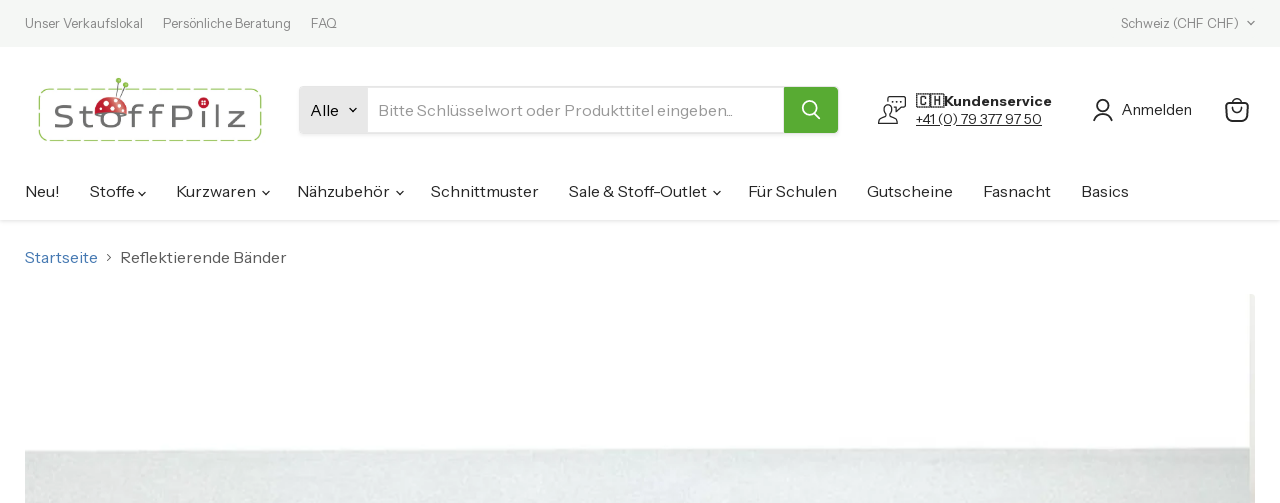

--- FILE ---
content_type: text/html; charset=utf-8
request_url: https://www.stoffpilz.ch/collections/reflektierende-bander
body_size: 46772
content:
<!doctype html>
<html class="no-js no-touch" lang="de">
  <head>


    


<!-- Google Tag Manager -->
<script>(function(w,d,s,l,i){w[l]=w[l]||[];w[l].push({'gtm.start':
new Date().getTime(),event:'gtm.js'});var f=d.getElementsByTagName(s)[0],
j=d.createElement(s),dl=l!='dataLayer'?'&l='+l:'';j.async=true;j.src=
'https://www.googletagmanager.com/gtm.js?id='+i+dl;f.parentNode.insertBefore(j,f);
})(window,document,'script','dataLayer','GTM-TK5K3NBX');</script>
<!--End Google Tag Manager -->


  <script>
    window.Store = window.Store || {};
    window.Store.id = 81266999606;
  </script>
    <meta charset="utf-8">
    <meta http-equiv="x-ua-compatible" content="IE=edge">

    <link rel="preconnect" href="https://cdn.shopify.com">
    <link rel="preconnect" href="https://fonts.shopifycdn.com">
    <link rel="preconnect" href="https://v.shopify.com">
    <link rel="preconnect" href="https://cdn.shopifycloud.com">

    <title>Reflektierende Bänder — Stoffpilz.ch</title>

    

    
  <link rel="shortcut icon" href="//www.stoffpilz.ch/cdn/shop/files/Stoffpilz_Favicon_32x32.png?v=1692772047" type="image/png">


    
      <link rel="canonical" href="https://www.stoffpilz.ch/collections/reflektierende-bander" />
    

    <meta name="viewport" content="width=device-width">

    
    















<meta property="og:site_name" content="Stoffpilz.ch">
<meta property="og:url" content="https://www.stoffpilz.ch/collections/reflektierende-bander">
<meta property="og:title" content="Reflektierende Bänder">
<meta property="og:type" content="website">
<meta property="og:description" content="Bei Stoffpilz.ch finden Sie alles, was das Näh-Herz begehrt: eine riesige Auswahl an Stoffen, Schnittmustern, Kurzwaren und Nähzubehör.">




    
    
    

    
    
    <meta
      property="og:image"
      content="https://www.stoffpilz.ch/cdn/shop/collections/Reflektierende_Baender_1600x630.jpg?v=1702438333"
    />
    <meta
      property="og:image:secure_url"
      content="https://www.stoffpilz.ch/cdn/shop/collections/Reflektierende_Baender_1600x630.jpg?v=1702438333"
    />
    <meta property="og:image:width" content="1600" />
    <meta property="og:image:height" content="630" />
    
    
    <meta property="og:image:alt" content="Reflektierende Bänder" />
  
















<meta name="twitter:title" content="Reflektierende Bänder">
<meta name="twitter:description" content="Bei Stoffpilz.ch finden Sie alles, was das Näh-Herz begehrt: eine riesige Auswahl an Stoffen, Schnittmustern, Kurzwaren und Nähzubehör.">


    
    
    
      
      
      <meta name="twitter:card" content="summary_large_image">
    
    
    <meta
      property="twitter:image"
      content="https://www.stoffpilz.ch/cdn/shop/collections/Reflektierende_Baender_1200x600_crop_center.jpg?v=1702438333"
    />
    <meta property="twitter:image:width" content="1200" />
    <meta property="twitter:image:height" content="600" />
    
    
    <meta property="twitter:image:alt" content="Reflektierende Bänder" />
  



    <link rel="preload" href="//www.stoffpilz.ch/cdn/fonts/instrument_sans/instrumentsans_n4.db86542ae5e1596dbdb28c279ae6c2086c4c5bfa.woff2" as="font" crossorigin="anonymous">
    <link rel="preload" as="style" href="//www.stoffpilz.ch/cdn/shop/t/12/assets/theme.css?v=106031697640426519761763659186">

    <script>window.performance && window.performance.mark && window.performance.mark('shopify.content_for_header.start');</script><meta name="google-site-verification" content="pLZiVqrBH9pL2RXiM9Q9EmXS0qciS6et9wQl3JEFMzE">
<meta id="shopify-digital-wallet" name="shopify-digital-wallet" content="/81266999606/digital_wallets/dialog">
<meta name="shopify-checkout-api-token" content="1c11a83c09a63b5ca6599584e3dffe12">
<link rel="alternate" type="application/atom+xml" title="Feed" href="/collections/reflektierende-bander.atom" />
<link rel="alternate" type="application/json+oembed" href="https://www.stoffpilz.ch/collections/reflektierende-bander.oembed">
<script async="async" src="/checkouts/internal/preloads.js?locale=de-CH"></script>
<link rel="preconnect" href="https://shop.app" crossorigin="anonymous">
<script async="async" src="https://shop.app/checkouts/internal/preloads.js?locale=de-CH&shop_id=81266999606" crossorigin="anonymous"></script>
<script id="apple-pay-shop-capabilities" type="application/json">{"shopId":81266999606,"countryCode":"CH","currencyCode":"CHF","merchantCapabilities":["supports3DS"],"merchantId":"gid:\/\/shopify\/Shop\/81266999606","merchantName":"Stoffpilz.ch","requiredBillingContactFields":["postalAddress","email","phone"],"requiredShippingContactFields":["postalAddress","email","phone"],"shippingType":"shipping","supportedNetworks":["visa","masterCard","amex"],"total":{"type":"pending","label":"Stoffpilz.ch","amount":"1.00"},"shopifyPaymentsEnabled":true,"supportsSubscriptions":true}</script>
<script id="shopify-features" type="application/json">{"accessToken":"1c11a83c09a63b5ca6599584e3dffe12","betas":["rich-media-storefront-analytics"],"domain":"www.stoffpilz.ch","predictiveSearch":true,"shopId":81266999606,"locale":"de"}</script>
<script>var Shopify = Shopify || {};
Shopify.shop = "stoffpilz-ch.myshopify.com";
Shopify.locale = "de";
Shopify.currency = {"active":"CHF","rate":"1.0"};
Shopify.country = "CH";
Shopify.theme = {"name":"Stoffpilz.ch (V1.6) (bessere UI und UX)","id":181375533436,"schema_name":"Empire","schema_version":"9.1.1","theme_store_id":838,"role":"main"};
Shopify.theme.handle = "null";
Shopify.theme.style = {"id":null,"handle":null};
Shopify.cdnHost = "www.stoffpilz.ch/cdn";
Shopify.routes = Shopify.routes || {};
Shopify.routes.root = "/";</script>
<script type="module">!function(o){(o.Shopify=o.Shopify||{}).modules=!0}(window);</script>
<script>!function(o){function n(){var o=[];function n(){o.push(Array.prototype.slice.apply(arguments))}return n.q=o,n}var t=o.Shopify=o.Shopify||{};t.loadFeatures=n(),t.autoloadFeatures=n()}(window);</script>
<script>
  window.ShopifyPay = window.ShopifyPay || {};
  window.ShopifyPay.apiHost = "shop.app\/pay";
  window.ShopifyPay.redirectState = null;
</script>
<script id="shop-js-analytics" type="application/json">{"pageType":"collection"}</script>
<script defer="defer" async type="module" src="//www.stoffpilz.ch/cdn/shopifycloud/shop-js/modules/v2/client.init-shop-cart-sync_XknANqpX.de.esm.js"></script>
<script defer="defer" async type="module" src="//www.stoffpilz.ch/cdn/shopifycloud/shop-js/modules/v2/chunk.common_DvdeXi9P.esm.js"></script>
<script type="module">
  await import("//www.stoffpilz.ch/cdn/shopifycloud/shop-js/modules/v2/client.init-shop-cart-sync_XknANqpX.de.esm.js");
await import("//www.stoffpilz.ch/cdn/shopifycloud/shop-js/modules/v2/chunk.common_DvdeXi9P.esm.js");

  window.Shopify.SignInWithShop?.initShopCartSync?.({"fedCMEnabled":true,"windoidEnabled":true});

</script>
<script>
  window.Shopify = window.Shopify || {};
  if (!window.Shopify.featureAssets) window.Shopify.featureAssets = {};
  window.Shopify.featureAssets['shop-js'] = {"shop-cart-sync":["modules/v2/client.shop-cart-sync_D9JQGxjh.de.esm.js","modules/v2/chunk.common_DvdeXi9P.esm.js"],"init-fed-cm":["modules/v2/client.init-fed-cm_DMo35JdQ.de.esm.js","modules/v2/chunk.common_DvdeXi9P.esm.js"],"init-windoid":["modules/v2/client.init-windoid_B3VvhkL7.de.esm.js","modules/v2/chunk.common_DvdeXi9P.esm.js"],"init-shop-email-lookup-coordinator":["modules/v2/client.init-shop-email-lookup-coordinator_Bz_MA9Op.de.esm.js","modules/v2/chunk.common_DvdeXi9P.esm.js"],"shop-cash-offers":["modules/v2/client.shop-cash-offers_CYQv6hn3.de.esm.js","modules/v2/chunk.common_DvdeXi9P.esm.js","modules/v2/chunk.modal_CkJq5XGD.esm.js"],"shop-button":["modules/v2/client.shop-button_Baq_RTkq.de.esm.js","modules/v2/chunk.common_DvdeXi9P.esm.js"],"shop-toast-manager":["modules/v2/client.shop-toast-manager_DCWfOqRF.de.esm.js","modules/v2/chunk.common_DvdeXi9P.esm.js"],"avatar":["modules/v2/client.avatar_BTnouDA3.de.esm.js"],"pay-button":["modules/v2/client.pay-button_CKXSOdRt.de.esm.js","modules/v2/chunk.common_DvdeXi9P.esm.js"],"init-shop-cart-sync":["modules/v2/client.init-shop-cart-sync_XknANqpX.de.esm.js","modules/v2/chunk.common_DvdeXi9P.esm.js"],"shop-login-button":["modules/v2/client.shop-login-button_caaxNUOr.de.esm.js","modules/v2/chunk.common_DvdeXi9P.esm.js","modules/v2/chunk.modal_CkJq5XGD.esm.js"],"init-customer-accounts-sign-up":["modules/v2/client.init-customer-accounts-sign-up_CDG_EMX9.de.esm.js","modules/v2/client.shop-login-button_caaxNUOr.de.esm.js","modules/v2/chunk.common_DvdeXi9P.esm.js","modules/v2/chunk.modal_CkJq5XGD.esm.js"],"init-shop-for-new-customer-accounts":["modules/v2/client.init-shop-for-new-customer-accounts_CbyP-mMl.de.esm.js","modules/v2/client.shop-login-button_caaxNUOr.de.esm.js","modules/v2/chunk.common_DvdeXi9P.esm.js","modules/v2/chunk.modal_CkJq5XGD.esm.js"],"init-customer-accounts":["modules/v2/client.init-customer-accounts_CBDBRCw9.de.esm.js","modules/v2/client.shop-login-button_caaxNUOr.de.esm.js","modules/v2/chunk.common_DvdeXi9P.esm.js","modules/v2/chunk.modal_CkJq5XGD.esm.js"],"shop-follow-button":["modules/v2/client.shop-follow-button_DKjGFHnv.de.esm.js","modules/v2/chunk.common_DvdeXi9P.esm.js","modules/v2/chunk.modal_CkJq5XGD.esm.js"],"checkout-modal":["modules/v2/client.checkout-modal_DiCgWgoC.de.esm.js","modules/v2/chunk.common_DvdeXi9P.esm.js","modules/v2/chunk.modal_CkJq5XGD.esm.js"],"lead-capture":["modules/v2/client.lead-capture_B-xxyKeu.de.esm.js","modules/v2/chunk.common_DvdeXi9P.esm.js","modules/v2/chunk.modal_CkJq5XGD.esm.js"],"shop-login":["modules/v2/client.shop-login_Cve_5msa.de.esm.js","modules/v2/chunk.common_DvdeXi9P.esm.js","modules/v2/chunk.modal_CkJq5XGD.esm.js"],"payment-terms":["modules/v2/client.payment-terms_D0YjRyyK.de.esm.js","modules/v2/chunk.common_DvdeXi9P.esm.js","modules/v2/chunk.modal_CkJq5XGD.esm.js"]};
</script>
<script>(function() {
  var isLoaded = false;
  function asyncLoad() {
    if (isLoaded) return;
    isLoaded = true;
    var urls = ["https:\/\/loox.io\/widget\/mmOLHpJ4hf\/loox.1763659117957.js?shop=stoffpilz-ch.myshopify.com"];
    for (var i = 0; i < urls.length; i++) {
      var s = document.createElement('script');
      s.type = 'text/javascript';
      s.async = true;
      s.src = urls[i];
      var x = document.getElementsByTagName('script')[0];
      x.parentNode.insertBefore(s, x);
    }
  };
  if(window.attachEvent) {
    window.attachEvent('onload', asyncLoad);
  } else {
    window.addEventListener('load', asyncLoad, false);
  }
})();</script>
<script id="__st">var __st={"a":81266999606,"offset":3600,"reqid":"2a6d3537-cba1-4f07-8bd5-3612762fb14b-1768927157","pageurl":"www.stoffpilz.ch\/collections\/reflektierende-bander","u":"d23b9e0fda47","p":"collection","rtyp":"collection","rid":466277564726};</script>
<script>window.ShopifyPaypalV4VisibilityTracking = true;</script>
<script id="captcha-bootstrap">!function(){'use strict';const t='contact',e='account',n='new_comment',o=[[t,t],['blogs',n],['comments',n],[t,'customer']],c=[[e,'customer_login'],[e,'guest_login'],[e,'recover_customer_password'],[e,'create_customer']],r=t=>t.map((([t,e])=>`form[action*='/${t}']:not([data-nocaptcha='true']) input[name='form_type'][value='${e}']`)).join(','),a=t=>()=>t?[...document.querySelectorAll(t)].map((t=>t.form)):[];function s(){const t=[...o],e=r(t);return a(e)}const i='password',u='form_key',d=['recaptcha-v3-token','g-recaptcha-response','h-captcha-response',i],f=()=>{try{return window.sessionStorage}catch{return}},m='__shopify_v',_=t=>t.elements[u];function p(t,e,n=!1){try{const o=window.sessionStorage,c=JSON.parse(o.getItem(e)),{data:r}=function(t){const{data:e,action:n}=t;return t[m]||n?{data:e,action:n}:{data:t,action:n}}(c);for(const[e,n]of Object.entries(r))t.elements[e]&&(t.elements[e].value=n);n&&o.removeItem(e)}catch(o){console.error('form repopulation failed',{error:o})}}const l='form_type',E='cptcha';function T(t){t.dataset[E]=!0}const w=window,h=w.document,L='Shopify',v='ce_forms',y='captcha';let A=!1;((t,e)=>{const n=(g='f06e6c50-85a8-45c8-87d0-21a2b65856fe',I='https://cdn.shopify.com/shopifycloud/storefront-forms-hcaptcha/ce_storefront_forms_captcha_hcaptcha.v1.5.2.iife.js',D={infoText:'Durch hCaptcha geschützt',privacyText:'Datenschutz',termsText:'Allgemeine Geschäftsbedingungen'},(t,e,n)=>{const o=w[L][v],c=o.bindForm;if(c)return c(t,g,e,D).then(n);var r;o.q.push([[t,g,e,D],n]),r=I,A||(h.body.append(Object.assign(h.createElement('script'),{id:'captcha-provider',async:!0,src:r})),A=!0)});var g,I,D;w[L]=w[L]||{},w[L][v]=w[L][v]||{},w[L][v].q=[],w[L][y]=w[L][y]||{},w[L][y].protect=function(t,e){n(t,void 0,e),T(t)},Object.freeze(w[L][y]),function(t,e,n,w,h,L){const[v,y,A,g]=function(t,e,n){const i=e?o:[],u=t?c:[],d=[...i,...u],f=r(d),m=r(i),_=r(d.filter((([t,e])=>n.includes(e))));return[a(f),a(m),a(_),s()]}(w,h,L),I=t=>{const e=t.target;return e instanceof HTMLFormElement?e:e&&e.form},D=t=>v().includes(t);t.addEventListener('submit',(t=>{const e=I(t);if(!e)return;const n=D(e)&&!e.dataset.hcaptchaBound&&!e.dataset.recaptchaBound,o=_(e),c=g().includes(e)&&(!o||!o.value);(n||c)&&t.preventDefault(),c&&!n&&(function(t){try{if(!f())return;!function(t){const e=f();if(!e)return;const n=_(t);if(!n)return;const o=n.value;o&&e.removeItem(o)}(t);const e=Array.from(Array(32),(()=>Math.random().toString(36)[2])).join('');!function(t,e){_(t)||t.append(Object.assign(document.createElement('input'),{type:'hidden',name:u})),t.elements[u].value=e}(t,e),function(t,e){const n=f();if(!n)return;const o=[...t.querySelectorAll(`input[type='${i}']`)].map((({name:t})=>t)),c=[...d,...o],r={};for(const[a,s]of new FormData(t).entries())c.includes(a)||(r[a]=s);n.setItem(e,JSON.stringify({[m]:1,action:t.action,data:r}))}(t,e)}catch(e){console.error('failed to persist form',e)}}(e),e.submit())}));const S=(t,e)=>{t&&!t.dataset[E]&&(n(t,e.some((e=>e===t))),T(t))};for(const o of['focusin','change'])t.addEventListener(o,(t=>{const e=I(t);D(e)&&S(e,y())}));const B=e.get('form_key'),M=e.get(l),P=B&&M;t.addEventListener('DOMContentLoaded',(()=>{const t=y();if(P)for(const e of t)e.elements[l].value===M&&p(e,B);[...new Set([...A(),...v().filter((t=>'true'===t.dataset.shopifyCaptcha))])].forEach((e=>S(e,t)))}))}(h,new URLSearchParams(w.location.search),n,t,e,['guest_login'])})(!0,!0)}();</script>
<script integrity="sha256-4kQ18oKyAcykRKYeNunJcIwy7WH5gtpwJnB7kiuLZ1E=" data-source-attribution="shopify.loadfeatures" defer="defer" src="//www.stoffpilz.ch/cdn/shopifycloud/storefront/assets/storefront/load_feature-a0a9edcb.js" crossorigin="anonymous"></script>
<script crossorigin="anonymous" defer="defer" src="//www.stoffpilz.ch/cdn/shopifycloud/storefront/assets/shopify_pay/storefront-65b4c6d7.js?v=20250812"></script>
<script data-source-attribution="shopify.dynamic_checkout.dynamic.init">var Shopify=Shopify||{};Shopify.PaymentButton=Shopify.PaymentButton||{isStorefrontPortableWallets:!0,init:function(){window.Shopify.PaymentButton.init=function(){};var t=document.createElement("script");t.src="https://www.stoffpilz.ch/cdn/shopifycloud/portable-wallets/latest/portable-wallets.de.js",t.type="module",document.head.appendChild(t)}};
</script>
<script data-source-attribution="shopify.dynamic_checkout.buyer_consent">
  function portableWalletsHideBuyerConsent(e){var t=document.getElementById("shopify-buyer-consent"),n=document.getElementById("shopify-subscription-policy-button");t&&n&&(t.classList.add("hidden"),t.setAttribute("aria-hidden","true"),n.removeEventListener("click",e))}function portableWalletsShowBuyerConsent(e){var t=document.getElementById("shopify-buyer-consent"),n=document.getElementById("shopify-subscription-policy-button");t&&n&&(t.classList.remove("hidden"),t.removeAttribute("aria-hidden"),n.addEventListener("click",e))}window.Shopify?.PaymentButton&&(window.Shopify.PaymentButton.hideBuyerConsent=portableWalletsHideBuyerConsent,window.Shopify.PaymentButton.showBuyerConsent=portableWalletsShowBuyerConsent);
</script>
<script data-source-attribution="shopify.dynamic_checkout.cart.bootstrap">document.addEventListener("DOMContentLoaded",(function(){function t(){return document.querySelector("shopify-accelerated-checkout-cart, shopify-accelerated-checkout")}if(t())Shopify.PaymentButton.init();else{new MutationObserver((function(e,n){t()&&(Shopify.PaymentButton.init(),n.disconnect())})).observe(document.body,{childList:!0,subtree:!0})}}));
</script>
<link id="shopify-accelerated-checkout-styles" rel="stylesheet" media="screen" href="https://www.stoffpilz.ch/cdn/shopifycloud/portable-wallets/latest/accelerated-checkout-backwards-compat.css" crossorigin="anonymous">
<style id="shopify-accelerated-checkout-cart">
        #shopify-buyer-consent {
  margin-top: 1em;
  display: inline-block;
  width: 100%;
}

#shopify-buyer-consent.hidden {
  display: none;
}

#shopify-subscription-policy-button {
  background: none;
  border: none;
  padding: 0;
  text-decoration: underline;
  font-size: inherit;
  cursor: pointer;
}

#shopify-subscription-policy-button::before {
  box-shadow: none;
}

      </style>

<script>window.performance && window.performance.mark && window.performance.mark('shopify.content_for_header.end');</script>

    <link href="//www.stoffpilz.ch/cdn/shop/t/12/assets/theme.css?v=106031697640426519761763659186" rel="stylesheet" type="text/css" media="all" />

    
    <script>
      window.Theme = window.Theme || {};
      window.Theme.version = '9.1.1';
      window.Theme.name = 'Empire';
      window.Theme.routes = {
        "root_url": "/",
        "account_url": "/account",
        "account_login_url": "/account/login",
        "account_logout_url": "/account/logout",
        "account_register_url": "/account/register",
        "account_addresses_url": "/account/addresses",
        "collections_url": "/collections",
        "all_products_collection_url": "/collections/all",
        "search_url": "/search",
        "predictive_search_url": "/search/suggest",
        "cart_url": "/cart",
        "cart_add_url": "/cart/add",
        "cart_change_url": "/cart/change",
        "cart_clear_url": "/cart/clear",
        "product_recommendations_url": "/recommendations/products",
      };
    </script>
    


    <meta name="google-site-verification" content="Ajd8R955jsVqfkKHp_xrCgLNdGedCMtmNE92QHLllJU" />
  <!-- BEGIN app block: shopify://apps/consentmo-gdpr/blocks/gdpr_cookie_consent/4fbe573f-a377-4fea-9801-3ee0858cae41 -->


<!-- END app block --><!-- BEGIN app block: shopify://apps/powerful-form-builder/blocks/app-embed/e4bcb1eb-35b2-42e6-bc37-bfe0e1542c9d --><script type="text/javascript" hs-ignore data-cookieconsent="ignore">
  var Globo = Globo || {};
  var globoFormbuilderRecaptchaInit = function(){};
  var globoFormbuilderHcaptchaInit = function(){};
  window.Globo.FormBuilder = window.Globo.FormBuilder || {};
  window.Globo.FormBuilder.shop = {"configuration":{"money_format":"CHF {{amount}}"},"pricing":{"features":{"bulkOrderForm":false,"cartForm":false,"fileUpload":2,"removeCopyright":false,"restrictedEmailDomains":false,"metrics":false}},"settings":{"copyright":"Powered by <a href=\"https://globosoftware.net\" target=\"_blank\">Globo</a> <a href=\"https://apps.shopify.com/form-builder-contact-form\" target=\"_blank\">Form Builder</a>","hideWaterMark":false,"reCaptcha":{"recaptchaType":"v2","siteKey":false,"languageCode":"en"},"hCaptcha":{"siteKey":false},"scrollTop":false,"customCssCode":"","customCssEnabled":false,"additionalColumns":[]},"encryption_form_id":1,"url":"https://app.powerfulform.com/","CDN_URL":"https://dxo9oalx9qc1s.cloudfront.net","app_id":"1783207"};

  if(window.Globo.FormBuilder.shop.settings.customCssEnabled && window.Globo.FormBuilder.shop.settings.customCssCode){
    const customStyle = document.createElement('style');
    customStyle.type = 'text/css';
    customStyle.innerHTML = window.Globo.FormBuilder.shop.settings.customCssCode;
    document.head.appendChild(customStyle);
  }

  window.Globo.FormBuilder.forms = [];
    
      
      
      
      window.Globo.FormBuilder.forms[23905] = {"23905":{"elements":[{"id":"group-1","type":"group","label":"Page 1","description":"","elements":[{"id":"text","type":"text","label":"Name","placeholder":"Max Mustermann","description":null,"hideLabel":false,"required":true,"columnWidth":50},{"id":"email","type":"email","label":"E-Mail-Adresse","placeholder":"maxmustermann123456@gmail.com","description":null,"hideLabel":false,"required":true,"columnWidth":50},{"id":"phone-1","type":"phone","label":"Ihre Telefonnummer","placeholder":"+43 1234 5678 90","description":"","validatePhone":false,"onlyShowFlag":false,"defaultCountryCode":"us","limitCharacters":false,"characters":100,"hideLabel":false,"keepPositionLabel":false,"columnWidth":50,"required":true},{"id":"text-1","type":"text","label":"Rückrufzeitraum","placeholder":"z.B.: Ich bin zwischen Montag und Mittwoche jeweils von 9-12 Uhr","description":"","limitCharacters":false,"characters":100,"hideLabel":false,"keepPositionLabel":false,"columnWidth":50,"required":true},{"id":"textarea","type":"textarea","label":"Ihre Nachricht und Grund Ihrer Beratung","placeholder":"Bitte teilen Sie uns mit, wobei wir Sie unterstützen dürfen.","description":null,"hideLabel":false,"required":true,"columnWidth":100},{"id":"acceptTerms-1","type":"acceptTerms","label":"Ja, ich habe die \u003ca href=\"\/pages\/datenschutz\"\u003eDatenschutzbestimmungen\u003c\/a\u003e gelesen und zur Kenntnis genommen.","rawOption":"Yes","defaultSelected":false,"description":"","columnWidth":50,"required":true}]}],"errorMessage":{"required":"Bitte ausfüllen","invalid":"Ungültig","invalidEmail":"Ungültige E-Mail-Adresse","invalidURL":"Ungültige URL","fileSizeLimit":"Upload-Limit überschritten","fileNotAllowed":"File extension not allowed","requiredCaptcha":"Bitte füllen Sie das Captcha aus:","minSelections":"Bitte wähle mindestens {{ min_selections }} Optionen aus","maxSelections":"Bitte wähle mindestens {{ max_selections }} Optionen aus","invalidName":"Ungültiger Name","invalidPhone":"Ungültige Telefonnummer","invalidNumber":"Ungültige Nummer","invalidPassword":"Ungültiges Passwort","confirmPasswordNotMatch":"Das Passwort stimmt nicht überein","customerAlreadyExists":"Kunde besteht bereits"},"appearance":{"layout":"boxed","width":600,"style":"classic","mainColor":"rgba(88,171,51,1)","floatingIcon":"\u003csvg aria-hidden=\"true\" focusable=\"false\" data-prefix=\"far\" data-icon=\"envelope\" class=\"svg-inline--fa fa-envelope fa-w-16\" role=\"img\" xmlns=\"http:\/\/www.w3.org\/2000\/svg\" viewBox=\"0 0 512 512\"\u003e\u003cpath fill=\"currentColor\" d=\"M464 64H48C21.49 64 0 85.49 0 112v288c0 26.51 21.49 48 48 48h416c26.51 0 48-21.49 48-48V112c0-26.51-21.49-48-48-48zm0 48v40.805c-22.422 18.259-58.168 46.651-134.587 106.49-16.841 13.247-50.201 45.072-73.413 44.701-23.208.375-56.579-31.459-73.413-44.701C106.18 199.465 70.425 171.067 48 152.805V112h416zM48 400V214.398c22.914 18.251 55.409 43.862 104.938 82.646 21.857 17.205 60.134 55.186 103.062 54.955 42.717.231 80.509-37.199 103.053-54.947 49.528-38.783 82.032-64.401 104.947-82.653V400H48z\"\u003e\u003c\/path\u003e\u003c\/svg\u003e","floatingText":null,"displayOnAllPage":false,"formType":"normalForm","background":"color","backgroundColor":"#fff","descriptionColor":"#6c757d","headingColor":"#000","labelColor":"#000","optionColor":"#000","paragraphBackground":"#fff","paragraphColor":"#000","colorScheme":{"solidButton":{"red":88,"green":171,"blue":51,"alpha":1},"solidButtonLabel":{"red":255,"green":255,"blue":255},"text":{"red":0,"green":0,"blue":0},"outlineButton":{"red":88,"green":171,"blue":51,"alpha":1},"background":{"red":255,"green":255,"blue":255}}},"afterSubmit":{"action":"clearForm","message":{"de":"\u003ch4\u003eWir haben Ihren Rückrufwunsch erhalten und werden uns schnellstmöglich bei Ihnen melden.\u003c\/h4\u003e","fr":"\u003ch4\u003eWir haben Ihren Rückrufwunsch erhalten und werden uns schnellstmöglich bei Ihnen melden.\u003c\/h4\u003e"},"redirectUrl":null,"title":{"de":"\u003ch4\u003eVielen Dank für Ihre Nachricht\u003c\/h4\u003e","fr":"\u003ch4\u003eThanks for getting in touch!\u003c\/h4\u003e"}},"footer":{"description":null,"previousText":"Previous","nextText":"Next","submitText":"Rückrufwunsch einsenden","submitFullWidth":false},"header":{"active":true,"title":"Fordern Sie jetzt hier Ihren Rückruf an:","description":"\u003cp\u003e\u003cbr\u003e\u003c\/p\u003e"},"isStepByStepForm":true,"publish":{"requiredLogin":false,"requiredLoginMessage":"Please \u003ca href='\/account\/login' title='login'\u003elogin\u003c\/a\u003e to continue","publishType":"embedCode","selectTime":"forever","setCookie":"1","setCookieHours":"1","setCookieWeeks":"1"},"reCaptcha":{"enable":true,"note":"Please make sure that you have set Google reCaptcha v2 Site key and Secret key in \u003ca href=\"\/admin\/settings\"\u003eSettings\u003c\/a\u003e"},"html":"\n\u003cdiv class=\"globo-form boxed-form globo-form-id-23905 \" data-locale=\"de\" \u003e\n\n\u003cstyle\u003e\n\n\n    :root .globo-form-app[data-id=\"23905\"]{\n        \n        --gfb-color-solidButton: 88,171,51;\n        --gfb-color-solidButtonColor: rgb(var(--gfb-color-solidButton));\n        --gfb-color-solidButtonLabel: 255,255,255;\n        --gfb-color-solidButtonLabelColor: rgb(var(--gfb-color-solidButtonLabel));\n        --gfb-color-text: 0,0,0;\n        --gfb-color-textColor: rgb(var(--gfb-color-text));\n        --gfb-color-outlineButton: 88,171,51;\n        --gfb-color-outlineButtonColor: rgb(var(--gfb-color-outlineButton));\n        --gfb-color-background: 255,255,255;\n        --gfb-color-backgroundColor: rgb(var(--gfb-color-background));\n        \n        --gfb-main-color: rgba(88,171,51,1);\n        --gfb-primary-color: var(--gfb-color-solidButtonColor, var(--gfb-main-color));\n        --gfb-primary-text-color: var(--gfb-color-solidButtonLabelColor, #FFF);\n        --gfb-form-width: 600px;\n        --gfb-font-family: inherit;\n        --gfb-font-style: inherit;\n        --gfb--image: 40%;\n        --gfb-image-ratio-draft: var(--gfb--image);\n        --gfb-image-ratio: var(--gfb-image-ratio-draft);\n        \n        --gfb-bg-temp-color: #FFF;\n        --gfb-bg-position: ;\n        \n            --gfb-bg-temp-color: #fff;\n        \n        --gfb-bg-color: var(--gfb-color-backgroundColor, var(--gfb-bg-temp-color));\n        \n    }\n    \n.globo-form-id-23905 .globo-form-app{\n    max-width: 600px;\n    width: -webkit-fill-available;\n    \n    background-color: var(--gfb-bg-color);\n    \n    \n}\n\n.globo-form-id-23905 .globo-form-app .globo-heading{\n    color: var(--gfb-color-textColor, #000)\n}\n\n\n\n.globo-form-id-23905 .globo-form-app .globo-description,\n.globo-form-id-23905 .globo-form-app .header .globo-description{\n    --gfb-color-description: rgba(var(--gfb-color-text), 0.8);\n    color: var(--gfb-color-description, #6c757d);\n}\n.globo-form-id-23905 .globo-form-app .globo-label,\n.globo-form-id-23905 .globo-form-app .globo-form-control label.globo-label,\n.globo-form-id-23905 .globo-form-app .globo-form-control label.globo-label span.label-content{\n    color: var(--gfb-color-textColor, #000);\n    text-align: left;\n}\n.globo-form-id-23905 .globo-form-app .globo-label.globo-position-label{\n    height: 20px !important;\n}\n.globo-form-id-23905 .globo-form-app .globo-form-control .help-text.globo-description,\n.globo-form-id-23905 .globo-form-app .globo-form-control span.globo-description{\n    --gfb-color-description: rgba(var(--gfb-color-text), 0.8);\n    color: var(--gfb-color-description, #6c757d);\n}\n.globo-form-id-23905 .globo-form-app .globo-form-control .checkbox-wrapper .globo-option,\n.globo-form-id-23905 .globo-form-app .globo-form-control .radio-wrapper .globo-option\n{\n    color: var(--gfb-color-textColor, #000);\n}\n.globo-form-id-23905 .globo-form-app .footer,\n.globo-form-id-23905 .globo-form-app .gfb__footer{\n    text-align:;\n}\n.globo-form-id-23905 .globo-form-app .footer button,\n.globo-form-id-23905 .globo-form-app .gfb__footer button{\n    border:1px solid var(--gfb-primary-color);\n    \n}\n.globo-form-id-23905 .globo-form-app .footer button.submit,\n.globo-form-id-23905 .globo-form-app .gfb__footer button.submit\n.globo-form-id-23905 .globo-form-app .footer button.checkout,\n.globo-form-id-23905 .globo-form-app .gfb__footer button.checkout,\n.globo-form-id-23905 .globo-form-app .footer button.action.loading .spinner,\n.globo-form-id-23905 .globo-form-app .gfb__footer button.action.loading .spinner{\n    background-color: var(--gfb-primary-color);\n    color : #ffffff;\n}\n.globo-form-id-23905 .globo-form-app .globo-form-control .star-rating\u003efieldset:not(:checked)\u003elabel:before {\n    content: url('data:image\/svg+xml; utf8, \u003csvg aria-hidden=\"true\" focusable=\"false\" data-prefix=\"far\" data-icon=\"star\" class=\"svg-inline--fa fa-star fa-w-18\" role=\"img\" xmlns=\"http:\/\/www.w3.org\/2000\/svg\" viewBox=\"0 0 576 512\"\u003e\u003cpath fill=\"rgba(88,171,51,1)\" d=\"M528.1 171.5L382 150.2 316.7 17.8c-11.7-23.6-45.6-23.9-57.4 0L194 150.2 47.9 171.5c-26.2 3.8-36.7 36.1-17.7 54.6l105.7 103-25 145.5c-4.5 26.3 23.2 46 46.4 33.7L288 439.6l130.7 68.7c23.2 12.2 50.9-7.4 46.4-33.7l-25-145.5 105.7-103c19-18.5 8.5-50.8-17.7-54.6zM388.6 312.3l23.7 138.4L288 385.4l-124.3 65.3 23.7-138.4-100.6-98 139-20.2 62.2-126 62.2 126 139 20.2-100.6 98z\"\u003e\u003c\/path\u003e\u003c\/svg\u003e');\n}\n.globo-form-id-23905 .globo-form-app .globo-form-control .star-rating\u003efieldset\u003einput:checked ~ label:before {\n    content: url('data:image\/svg+xml; utf8, \u003csvg aria-hidden=\"true\" focusable=\"false\" data-prefix=\"fas\" data-icon=\"star\" class=\"svg-inline--fa fa-star fa-w-18\" role=\"img\" xmlns=\"http:\/\/www.w3.org\/2000\/svg\" viewBox=\"0 0 576 512\"\u003e\u003cpath fill=\"rgba(88,171,51,1)\" d=\"M259.3 17.8L194 150.2 47.9 171.5c-26.2 3.8-36.7 36.1-17.7 54.6l105.7 103-25 145.5c-4.5 26.3 23.2 46 46.4 33.7L288 439.6l130.7 68.7c23.2 12.2 50.9-7.4 46.4-33.7l-25-145.5 105.7-103c19-18.5 8.5-50.8-17.7-54.6L382 150.2 316.7 17.8c-11.7-23.6-45.6-23.9-57.4 0z\"\u003e\u003c\/path\u003e\u003c\/svg\u003e');\n}\n.globo-form-id-23905 .globo-form-app .globo-form-control .star-rating\u003efieldset:not(:checked)\u003elabel:hover:before,\n.globo-form-id-23905 .globo-form-app .globo-form-control .star-rating\u003efieldset:not(:checked)\u003elabel:hover ~ label:before{\n    content : url('data:image\/svg+xml; utf8, \u003csvg aria-hidden=\"true\" focusable=\"false\" data-prefix=\"fas\" data-icon=\"star\" class=\"svg-inline--fa fa-star fa-w-18\" role=\"img\" xmlns=\"http:\/\/www.w3.org\/2000\/svg\" viewBox=\"0 0 576 512\"\u003e\u003cpath fill=\"rgba(88,171,51,1)\" d=\"M259.3 17.8L194 150.2 47.9 171.5c-26.2 3.8-36.7 36.1-17.7 54.6l105.7 103-25 145.5c-4.5 26.3 23.2 46 46.4 33.7L288 439.6l130.7 68.7c23.2 12.2 50.9-7.4 46.4-33.7l-25-145.5 105.7-103c19-18.5 8.5-50.8-17.7-54.6L382 150.2 316.7 17.8c-11.7-23.6-45.6-23.9-57.4 0z\"\u003e\u003c\/path\u003e\u003c\/svg\u003e')\n}\n.globo-form-id-23905 .globo-form-app .globo-form-control .checkbox-wrapper .checkbox-input:checked ~ .checkbox-label:before {\n    border-color: var(--gfb-primary-color);\n    box-shadow: 0 4px 6px rgba(50,50,93,0.11), 0 1px 3px rgba(0,0,0,0.08);\n    background-color: var(--gfb-primary-color);\n}\n.globo-form-id-23905 .globo-form-app .step.-completed .step__number,\n.globo-form-id-23905 .globo-form-app .line.-progress,\n.globo-form-id-23905 .globo-form-app .line.-start{\n    background-color: var(--gfb-primary-color);\n}\n.globo-form-id-23905 .globo-form-app .checkmark__check,\n.globo-form-id-23905 .globo-form-app .checkmark__circle{\n    stroke: var(--gfb-primary-color);\n}\n.globo-form-id-23905 .floating-button{\n    background-color: var(--gfb-primary-color);\n}\n.globo-form-id-23905 .globo-form-app .globo-form-control .checkbox-wrapper .checkbox-input ~ .checkbox-label:before,\n.globo-form-app .globo-form-control .radio-wrapper .radio-input ~ .radio-label:after{\n    border-color : var(--gfb-primary-color);\n}\n.globo-form-id-23905 .flatpickr-day.selected, \n.globo-form-id-23905 .flatpickr-day.startRange, \n.globo-form-id-23905 .flatpickr-day.endRange, \n.globo-form-id-23905 .flatpickr-day.selected.inRange, \n.globo-form-id-23905 .flatpickr-day.startRange.inRange, \n.globo-form-id-23905 .flatpickr-day.endRange.inRange, \n.globo-form-id-23905 .flatpickr-day.selected:focus, \n.globo-form-id-23905 .flatpickr-day.startRange:focus, \n.globo-form-id-23905 .flatpickr-day.endRange:focus, \n.globo-form-id-23905 .flatpickr-day.selected:hover, \n.globo-form-id-23905 .flatpickr-day.startRange:hover, \n.globo-form-id-23905 .flatpickr-day.endRange:hover, \n.globo-form-id-23905 .flatpickr-day.selected.prevMonthDay, \n.globo-form-id-23905 .flatpickr-day.startRange.prevMonthDay, \n.globo-form-id-23905 .flatpickr-day.endRange.prevMonthDay, \n.globo-form-id-23905 .flatpickr-day.selected.nextMonthDay, \n.globo-form-id-23905 .flatpickr-day.startRange.nextMonthDay, \n.globo-form-id-23905 .flatpickr-day.endRange.nextMonthDay {\n    background: var(--gfb-primary-color);\n    border-color: var(--gfb-primary-color);\n}\n.globo-form-id-23905 .globo-paragraph {\n    background: #fff;\n    color: var(--gfb-color-textColor, #000);\n    width: 100%!important;\n}\n\n[dir=\"rtl\"] .globo-form-app .header .title,\n[dir=\"rtl\"] .globo-form-app .header .description,\n[dir=\"rtl\"] .globo-form-id-23905 .globo-form-app .globo-heading,\n[dir=\"rtl\"] .globo-form-id-23905 .globo-form-app .globo-label,\n[dir=\"rtl\"] .globo-form-id-23905 .globo-form-app .globo-form-control label.globo-label,\n[dir=\"rtl\"] .globo-form-id-23905 .globo-form-app .globo-form-control label.globo-label span.label-content{\n    text-align: right;\n}\n\n[dir=\"rtl\"] .globo-form-app .line {\n    left: unset;\n    right: 50%;\n}\n\n[dir=\"rtl\"] .globo-form-id-23905 .globo-form-app .line.-start {\n    left: unset;    \n    right: 0%;\n}\n\n\u003c\/style\u003e\n\n\n\n\n\u003cdiv class=\"globo-form-app boxed-layout gfb-style-classic  gfb-font-size-medium\" data-id=23905\u003e\n    \n    \u003cdiv class=\"header dismiss hidden\" onclick=\"Globo.FormBuilder.closeModalForm(this)\"\u003e\n        \u003csvg width=20 height=20 viewBox=\"0 0 20 20\" class=\"\" focusable=\"false\" aria-hidden=\"true\"\u003e\u003cpath d=\"M11.414 10l4.293-4.293a.999.999 0 1 0-1.414-1.414L10 8.586 5.707 4.293a.999.999 0 1 0-1.414 1.414L8.586 10l-4.293 4.293a.999.999 0 1 0 1.414 1.414L10 11.414l4.293 4.293a.997.997 0 0 0 1.414 0 .999.999 0 0 0 0-1.414L11.414 10z\" fill-rule=\"evenodd\"\u003e\u003c\/path\u003e\u003c\/svg\u003e\n    \u003c\/div\u003e\n    \u003cform class=\"g-container\" novalidate action=\"https:\/\/app.powerfulform.com\/api\/front\/form\/23905\/send\" method=\"POST\" enctype=\"multipart\/form-data\" data-id=23905\u003e\n        \n            \n            \u003cdiv class=\"header\" data-path=\"header\"\u003e\n                \u003ch3 class=\"title globo-heading\"\u003eFordern Sie jetzt hier Ihren Rückruf an:\u003c\/h3\u003e\n                \n            \u003c\/div\u003e\n            \n        \n        \n            \u003cdiv class=\"globo-formbuilder-wizard\" data-id=23905\u003e\n                \u003cdiv class=\"wizard__content\"\u003e\n                    \u003cheader class=\"wizard__header\"\u003e\n                        \u003cdiv class=\"wizard__steps\"\u003e\n                        \u003cnav class=\"steps hidden\"\u003e\n                            \n                            \n                                \n                            \n                            \n                                \n                                    \n                                    \n                                    \n                                    \n                                    \u003cdiv class=\"step last \" data-element-id=\"group-1\"  data-step=\"0\" \u003e\n                                        \u003cdiv class=\"step__content\"\u003e\n                                            \u003cp class=\"step__number\"\u003e\u003c\/p\u003e\n                                            \u003csvg class=\"checkmark\" xmlns=\"http:\/\/www.w3.org\/2000\/svg\" width=52 height=52 viewBox=\"0 0 52 52\"\u003e\n                                                \u003ccircle class=\"checkmark__circle\" cx=\"26\" cy=\"26\" r=\"25\" fill=\"none\"\/\u003e\n                                                \u003cpath class=\"checkmark__check\" fill=\"none\" d=\"M14.1 27.2l7.1 7.2 16.7-16.8\"\/\u003e\n                                            \u003c\/svg\u003e\n                                            \u003cdiv class=\"lines\"\u003e\n                                                \n                                                    \u003cdiv class=\"line -start\"\u003e\u003c\/div\u003e\n                                                \n                                                \u003cdiv class=\"line -background\"\u003e\n                                                \u003c\/div\u003e\n                                                \u003cdiv class=\"line -progress\"\u003e\n                                                \u003c\/div\u003e\n                                            \u003c\/div\u003e  \n                                        \u003c\/div\u003e\n                                    \u003c\/div\u003e\n                                \n                            \n                        \u003c\/nav\u003e\n                        \u003c\/div\u003e\n                    \u003c\/header\u003e\n                    \u003cdiv class=\"panels\"\u003e\n                        \n                            \n                            \n                            \n                            \n                                \u003cdiv class=\"panel \" data-element-id=\"group-1\" data-id=23905  data-step=\"0\" style=\"padding-top:0\"\u003e\n                                    \n                                            \n                                                \n                                                    \n\n\n\n\n\n\n\n\n\n\n\n\n\n\n\n\n    \n\n\n\n\n\n\n\n\n\n\n\u003cdiv class=\"globo-form-control layout-2-column \"  data-type='text' data-element-id='text'\u003e\n    \n    \n\n\n    \n        \n\u003clabel for=\"23905-text\" class=\"classic-label globo-label gfb__label-v2 \" data-label=\"Name\"\u003e\n    \u003cspan class=\"label-content\" data-label=\"Name\"\u003eName\u003c\/span\u003e\n    \n        \u003cspan class=\"text-danger text-smaller\"\u003e *\u003c\/span\u003e\n    \n\u003c\/label\u003e\n\n    \n\n    \u003cdiv class=\"globo-form-input\"\u003e\n        \n        \n        \u003cinput type=\"text\"  data-type=\"text\" class=\"classic-input\" id=\"23905-text\" name=\"text\" placeholder=\"Max Mustermann\" presence  \u003e\n    \u003c\/div\u003e\n    \n        \u003csmall class=\"help-text globo-description\"\u003e\u003c\/small\u003e\n    \n    \u003csmall class=\"messages\" id=\"23905-text-error\"\u003e\u003c\/small\u003e\n\u003c\/div\u003e\n\n\n\n\n                                                \n                                            \n                                                \n                                                    \n\n\n\n\n\n\n\n\n\n\n\n\n\n\n\n\n    \n\n\n\n\n\n\n\n\n\n\n\u003cdiv class=\"globo-form-control layout-2-column \"  data-type='email' data-element-id='email'\u003e\n    \n    \n\n\n    \n        \n\u003clabel for=\"23905-email\" class=\"classic-label globo-label gfb__label-v2 \" data-label=\"E-Mail-Adresse\"\u003e\n    \u003cspan class=\"label-content\" data-label=\"E-Mail-Adresse\"\u003eE-Mail-Adresse\u003c\/span\u003e\n    \n        \u003cspan class=\"text-danger text-smaller\"\u003e *\u003c\/span\u003e\n    \n\u003c\/label\u003e\n\n    \n\n    \u003cdiv class=\"globo-form-input\"\u003e\n        \n        \n        \u003cinput type=\"text\"  data-type=\"email\" class=\"classic-input\" id=\"23905-email\" name=\"email\" placeholder=\"maxmustermann123456@gmail.com\" presence  \u003e\n    \u003c\/div\u003e\n    \n        \u003csmall class=\"help-text globo-description\"\u003e\u003c\/small\u003e\n    \n    \u003csmall class=\"messages\" id=\"23905-email-error\"\u003e\u003c\/small\u003e\n\u003c\/div\u003e\n\n\n\n                                                \n                                            \n                                                \n                                                    \n\n\n\n\n\n\n\n\n\n\n\n\n\n\n\n\n    \n\n\n\n\n\n\n\n\n\n\n\u003cdiv class=\"globo-form-control layout-2-column \"  data-type='phone' data-element-id='phone-1' \u003e\n    \n    \n\n\n    \n        \n\u003clabel for=\"23905-phone-1\" class=\"classic-label globo-label gfb__label-v2 \" data-label=\"Ihre Telefonnummer\"\u003e\n    \u003cspan class=\"label-content\" data-label=\"Ihre Telefonnummer\"\u003eIhre Telefonnummer\u003c\/span\u003e\n    \n        \u003cspan class=\"text-danger text-smaller\"\u003e *\u003c\/span\u003e\n    \n\u003c\/label\u003e\n\n    \n\n    \u003cdiv class=\"globo-form-input gfb__phone-placeholder\" input-placeholder=\"+43 1234 5678 90\"\u003e\n        \n        \n        \n        \n        \u003cinput type=\"text\"  data-type=\"phone\" class=\"classic-input\" id=\"23905-phone-1\" name=\"phone-1\" placeholder=\"+43 1234 5678 90\" presence    default-country-code=\"us\"\u003e\n    \u003c\/div\u003e\n    \n    \u003csmall class=\"messages\" id=\"23905-phone-1-error\"\u003e\u003c\/small\u003e\n\u003c\/div\u003e\n\n\n\n                                                \n                                            \n                                                \n                                                    \n\n\n\n\n\n\n\n\n\n\n\n\n\n\n\n\n    \n\n\n\n\n\n\n\n\n\n\n\u003cdiv class=\"globo-form-control layout-2-column \"  data-type='text' data-element-id='text-1'\u003e\n    \n    \n\n\n    \n        \n\u003clabel for=\"23905-text-1\" class=\"classic-label globo-label gfb__label-v2 \" data-label=\"Rückrufzeitraum\"\u003e\n    \u003cspan class=\"label-content\" data-label=\"Rückrufzeitraum\"\u003eRückrufzeitraum\u003c\/span\u003e\n    \n        \u003cspan class=\"text-danger text-smaller\"\u003e *\u003c\/span\u003e\n    \n\u003c\/label\u003e\n\n    \n\n    \u003cdiv class=\"globo-form-input\"\u003e\n        \n        \n        \u003cinput type=\"text\"  data-type=\"text\" class=\"classic-input\" id=\"23905-text-1\" name=\"text-1\" placeholder=\"z.B.: Ich bin zwischen Montag und Mittwoche jeweils von 9-12 Uhr\" presence  \u003e\n    \u003c\/div\u003e\n    \n    \u003csmall class=\"messages\" id=\"23905-text-1-error\"\u003e\u003c\/small\u003e\n\u003c\/div\u003e\n\n\n\n\n                                                \n                                            \n                                                \n                                                    \n\n\n\n\n\n\n\n\n\n\n\n\n\n\n\n\n    \n\n\n\n\n\n\n\n\n\n\n\u003cdiv class=\"globo-form-control layout-1-column \"  data-type='textarea' data-element-id='textarea'\u003e\n    \n    \n\n\n    \n        \n\u003clabel for=\"23905-textarea\" class=\"classic-label globo-label gfb__label-v2 \" data-label=\"Ihre Nachricht und Grund Ihrer Beratung\"\u003e\n    \u003cspan class=\"label-content\" data-label=\"Ihre Nachricht und Grund Ihrer Beratung\"\u003eIhre Nachricht und Grund Ihrer Beratung\u003c\/span\u003e\n    \n        \u003cspan class=\"text-danger text-smaller\"\u003e *\u003c\/span\u003e\n    \n\u003c\/label\u003e\n\n    \n\n    \u003cdiv class=\"globo-form-input\"\u003e\n        \n        \u003ctextarea id=\"23905-textarea\"  data-type=\"textarea\" class=\"classic-input\" rows=\"3\" name=\"textarea\" placeholder=\"Bitte teilen Sie uns mit, wobei wir Sie unterstützen dürfen.\" presence  \u003e\u003c\/textarea\u003e\n    \u003c\/div\u003e\n    \n        \u003csmall class=\"help-text globo-description\"\u003e\u003c\/small\u003e\n    \n    \u003csmall class=\"messages\" id=\"23905-textarea-error\"\u003e\u003c\/small\u003e\n\u003c\/div\u003e\n\n\n\n                                                \n                                            \n                                                \n                                                    \n\n\n\n\n\n\n\n\n\n\n\n\n\n\n\n\n    \n\n\n\n\n\n\n\n\n\n\n\u003cdiv class=\"globo-form-control layout-2-column \"  data-type='acceptTerms' data-element-id='acceptTerms-1' data-default-value=\"false\"\u003e\n    \n\n\n    \u003cdiv class=\"globo-form-input\"\u003e\n        \u003cdiv class=\"flex-wrap\"\u003e\n            \u003cdiv class=\"globo-list-control\"\u003e\n                \u003cdiv class=\"checkbox-wrapper\"\u003e\n                    \u003cinput  class=\"checkbox-input\" id=\"23905-acceptTerms-1\" type=\"checkbox\" data-type=\"acceptTerms\" name=\"acceptTerms-1[]\" presence value=\"Yes\" \u003e\n                    \u003clabel tabindex=\"0\" class=\"checkbox-label globo-option\" for=\"23905-acceptTerms-1\" data-label=\"Ja, ich habe die Datenschutzbestimmungen gelesen und zur Kenntnis genommen.\"\u003e\u003cspan class=\"label-content\" data-label=\"Ja, ich habe die Datenschutzbestimmungen gelesen und zur Kenntnis genommen.\"\u003eJa, ich habe die \u003ca href=\"\/pages\/datenschutz\"\u003eDatenschutzbestimmungen\u003c\/a\u003e gelesen und zur Kenntnis genommen.\u003c\/span\u003e\u003cspan class=\"text-danger text-smaller\"\u003e *\u003c\/span\u003e\u003c\/label\u003e\n                    \n                    \u003csmall class=\"messages\" id=\"23905-acceptTerms-1-error\"\u003e\u003c\/small\u003e\n                \u003c\/div\u003e\n            \u003c\/div\u003e\n        \u003c\/div\u003e\n    \u003c\/div\u003e\n    \n\u003c\/div\u003e\n\n\n\n\n                                                \n                                            \n                                        \n                                    \n                                    \n                                        \n                                            \n                                                \n                                            \n                                        \n                                        \n                                    \n                                \u003c\/div\u003e\n                            \n                        \n                    \u003c\/div\u003e\n                    \u003cdiv class=\"message error\" data-other-error=\"\"\u003e\n                        \u003cdiv class=\"content\"\u003e\u003c\/div\u003e\n                        \u003cdiv class=\"dismiss\" onclick=\"Globo.FormBuilder.dismiss(this)\"\u003e\n                            \u003csvg width=20 height=20 viewBox=\"0 0 20 20\" class=\"\" focusable=\"false\" aria-hidden=\"true\"\u003e\u003cpath d=\"M11.414 10l4.293-4.293a.999.999 0 1 0-1.414-1.414L10 8.586 5.707 4.293a.999.999 0 1 0-1.414 1.414L8.586 10l-4.293 4.293a.999.999 0 1 0 1.414 1.414L10 11.414l4.293 4.293a.997.997 0 0 0 1.414 0 .999.999 0 0 0 0-1.414L11.414 10z\" fill-rule=\"evenodd\"\u003e\u003c\/path\u003e\u003c\/svg\u003e\n                        \u003c\/div\u003e\n                    \u003c\/div\u003e\n                    \n                        \n                        \n                        \u003cdiv class=\"message success\"\u003e\n                            \n                                \u003cdiv class=\"gfb__content-title\"\u003e\u003ch4\u003eVielen Dank für Ihre Nachricht\u003c\/h4\u003e\u003c\/div\u003e\n                            \n                            \u003cdiv class=\"gfb__discount-wrapper\" onclick=\"Globo.FormBuilder.handleCopyDiscountCode(this)\"\u003e\n                                \u003cdiv class=\"gfb__content-discount\"\u003e\n                                    \u003cspan class=\"gfb__discount-code\"\u003e\u003c\/span\u003e\n                                    \u003cdiv class=\"gfb__copy\"\u003e\n                                        \u003csvg xmlns=\"http:\/\/www.w3.org\/2000\/svg\" viewBox=\"0 0 448 512\"\u003e\u003cpath d=\"M384 336H192c-8.8 0-16-7.2-16-16V64c0-8.8 7.2-16 16-16l140.1 0L400 115.9V320c0 8.8-7.2 16-16 16zM192 384H384c35.3 0 64-28.7 64-64V115.9c0-12.7-5.1-24.9-14.1-33.9L366.1 14.1c-9-9-21.2-14.1-33.9-14.1H192c-35.3 0-64 28.7-64 64V320c0 35.3 28.7 64 64 64zM64 128c-35.3 0-64 28.7-64 64V448c0 35.3 28.7 64 64 64H256c35.3 0 64-28.7 64-64V416H272v32c0 8.8-7.2 16-16 16H64c-8.8 0-16-7.2-16-16V192c0-8.8 7.2-16 16-16H96V128H64z\"\/\u003e\u003c\/svg\u003e\n                                    \u003c\/div\u003e\n                                    \u003cdiv class=\"gfb__copied\"\u003e\n                                        \u003csvg xmlns=\"http:\/\/www.w3.org\/2000\/svg\" viewBox=\"0 0 448 512\"\u003e\u003cpath d=\"M438.6 105.4c12.5 12.5 12.5 32.8 0 45.3l-256 256c-12.5 12.5-32.8 12.5-45.3 0l-128-128c-12.5-12.5-12.5-32.8 0-45.3s32.8-12.5 45.3 0L160 338.7 393.4 105.4c12.5-12.5 32.8-12.5 45.3 0z\"\/\u003e\u003c\/svg\u003e\n                                    \u003c\/div\u003e        \n                                \u003c\/div\u003e\n                            \u003c\/div\u003e\n                            \u003cdiv class=\"content\"\u003e\u003ch4\u003eWir haben Ihren Rückrufwunsch erhalten und werden uns schnellstmöglich bei Ihnen melden.\u003c\/h4\u003e\u003c\/div\u003e\n                            \u003cdiv class=\"dismiss\" onclick=\"Globo.FormBuilder.dismiss(this)\"\u003e\n                                \u003csvg width=20 height=20 width=20 height=20 viewBox=\"0 0 20 20\" class=\"\" focusable=\"false\" aria-hidden=\"true\"\u003e\u003cpath d=\"M11.414 10l4.293-4.293a.999.999 0 1 0-1.414-1.414L10 8.586 5.707 4.293a.999.999 0 1 0-1.414 1.414L8.586 10l-4.293 4.293a.999.999 0 1 0 1.414 1.414L10 11.414l4.293 4.293a.997.997 0 0 0 1.414 0 .999.999 0 0 0 0-1.414L11.414 10z\" fill-rule=\"evenodd\"\u003e\u003c\/path\u003e\u003c\/svg\u003e\n                            \u003c\/div\u003e\n                        \u003c\/div\u003e\n                        \n                        \n                    \n                    \u003cdiv class=\"gfb__footer wizard__footer\" data-path=\"footer\" \u003e\n                        \n                            \n                            \u003cdiv class=\"description globo-description\"\u003e\u003c\/div\u003e\n                            \n                        \n                        \u003cbutton type=\"button\" class=\"action previous hidden classic-button\"\u003ePrevious\u003c\/button\u003e\n                        \u003cbutton type=\"button\" class=\"action next submit classic-button\" data-submitting-text=\"\" data-submit-text='\u003cspan class=\"spinner\"\u003e\u003c\/span\u003eRückrufwunsch einsenden' data-next-text=\"Next\" \u003e\u003cspan class=\"spinner\"\u003e\u003c\/span\u003eNext\u003c\/button\u003e\n                        \n                        \u003cp class=\"wizard__congrats-message\"\u003e\u003c\/p\u003e\n                    \u003c\/div\u003e\n                \u003c\/div\u003e\n            \u003c\/div\u003e\n        \n        \u003cinput type=\"hidden\" value=\"\" name=\"customer[id]\"\u003e\n        \u003cinput type=\"hidden\" value=\"\" name=\"customer[email]\"\u003e\n        \u003cinput type=\"hidden\" value=\"\" name=\"customer[name]\"\u003e\n        \u003cinput type=\"hidden\" value=\"\" name=\"page[title]\"\u003e\n        \u003cinput type=\"hidden\" value=\"\" name=\"page[href]\"\u003e\n        \u003cinput type=\"hidden\" value=\"\" name=\"_keyLabel\"\u003e\n    \u003c\/form\u003e\n    \n    \n    \u003cdiv class=\"message success\"\u003e\n        \n            \u003cdiv class=\"gfb__content-title\"\u003e\u003ch4\u003eVielen Dank für Ihre Nachricht\u003c\/h4\u003e\u003c\/div\u003e\n        \n        \u003cdiv class=\"gfb__discount-wrapper\" onclick=\"Globo.FormBuilder.handleCopyDiscountCode(this)\"\u003e\n            \u003cdiv class=\"gfb__content-discount\"\u003e\n                \u003cspan class=\"gfb__discount-code\"\u003e\u003c\/span\u003e\n                \u003cdiv class=\"gfb__copy\"\u003e\n                    \u003csvg xmlns=\"http:\/\/www.w3.org\/2000\/svg\" viewBox=\"0 0 448 512\"\u003e\u003cpath d=\"M384 336H192c-8.8 0-16-7.2-16-16V64c0-8.8 7.2-16 16-16l140.1 0L400 115.9V320c0 8.8-7.2 16-16 16zM192 384H384c35.3 0 64-28.7 64-64V115.9c0-12.7-5.1-24.9-14.1-33.9L366.1 14.1c-9-9-21.2-14.1-33.9-14.1H192c-35.3 0-64 28.7-64 64V320c0 35.3 28.7 64 64 64zM64 128c-35.3 0-64 28.7-64 64V448c0 35.3 28.7 64 64 64H256c35.3 0 64-28.7 64-64V416H272v32c0 8.8-7.2 16-16 16H64c-8.8 0-16-7.2-16-16V192c0-8.8 7.2-16 16-16H96V128H64z\"\/\u003e\u003c\/svg\u003e\n                \u003c\/div\u003e\n                \u003cdiv class=\"gfb__copied\"\u003e\n                    \u003csvg xmlns=\"http:\/\/www.w3.org\/2000\/svg\" viewBox=\"0 0 448 512\"\u003e\u003cpath d=\"M438.6 105.4c12.5 12.5 12.5 32.8 0 45.3l-256 256c-12.5 12.5-32.8 12.5-45.3 0l-128-128c-12.5-12.5-12.5-32.8 0-45.3s32.8-12.5 45.3 0L160 338.7 393.4 105.4c12.5-12.5 32.8-12.5 45.3 0z\"\/\u003e\u003c\/svg\u003e\n                \u003c\/div\u003e        \n            \u003c\/div\u003e\n        \u003c\/div\u003e\n        \u003cdiv class=\"content\"\u003e\u003ch4\u003eWir haben Ihren Rückrufwunsch erhalten und werden uns schnellstmöglich bei Ihnen melden.\u003c\/h4\u003e\u003c\/div\u003e\n        \u003cdiv class=\"dismiss\" onclick=\"Globo.FormBuilder.dismiss(this)\"\u003e\n            \u003csvg width=20 height=20 viewBox=\"0 0 20 20\" class=\"\" focusable=\"false\" aria-hidden=\"true\"\u003e\u003cpath d=\"M11.414 10l4.293-4.293a.999.999 0 1 0-1.414-1.414L10 8.586 5.707 4.293a.999.999 0 1 0-1.414 1.414L8.586 10l-4.293 4.293a.999.999 0 1 0 1.414 1.414L10 11.414l4.293 4.293a.997.997 0 0 0 1.414 0 .999.999 0 0 0 0-1.414L11.414 10z\" fill-rule=\"evenodd\"\u003e\u003c\/path\u003e\u003c\/svg\u003e\n        \u003c\/div\u003e\n    \u003c\/div\u003e\n    \n    \n\u003c\/div\u003e\n\n\u003c\/div\u003e\n"}}[23905];
      
    
      
      
      
      window.Globo.FormBuilder.forms[23907] = {"23907":{"elements":[{"id":"group-1","type":"group","label":"Page 1","description":"","elements":[{"id":"text","type":"text","label":"Name","placeholder":"Max Mustermann","description":null,"hideLabel":false,"required":true,"columnWidth":50},{"id":"email","type":"email","label":"E-Mail-Adresse","placeholder":"maxmustermann123456@gmail.com","description":null,"hideLabel":false,"required":true,"columnWidth":50},{"id":"phone-1","type":"phone","label":"Ihre Telefonnummer","placeholder":"+43 1234 5678 90","description":"","validatePhone":false,"onlyShowFlag":false,"defaultCountryCode":"us","limitCharacters":false,"characters":100,"hideLabel":false,"keepPositionLabel":false,"columnWidth":50,"required":true},{"id":"text-1","type":"text","label":"Rückrufzeitraum","placeholder":"z.B.: Ich bin zwischen Montag und Mittwoche jeweils von 9-12 Uhr","description":"","limitCharacters":false,"characters":100,"hideLabel":false,"keepPositionLabel":false,"columnWidth":50,"required":true},{"id":"textarea","type":"textarea","label":"Ihre Nachricht und Grund Ihrer Beratung","placeholder":"Bitte teilen Sie uns mit, wobei wir Sie unterstützen dürfen.","description":null,"hideLabel":false,"required":true,"columnWidth":100},{"id":"acceptTerms-1","type":"acceptTerms","label":"Ja, ich habe die \u003ca href=\"\/pages\/datenschutz\"\u003eDatenschutzbestimmungen\u003c\/a\u003e gelesen und zur Kenntnis genommen.","rawOption":"Yes","defaultSelected":false,"description":"","columnWidth":50,"required":true}]}],"errorMessage":{"required":"Bitte ausfüllen","invalid":"Ungültig","invalidEmail":"Ungültige E-Mail-Adresse","invalidURL":"Ungültige URL","fileSizeLimit":"Upload-Limit überschritten","fileNotAllowed":"File extension not allowed","requiredCaptcha":"Bitte füllen Sie das Captcha aus:","minSelections":"Bitte wähle mindestens {{ min_selections }} Optionen aus","maxSelections":"Bitte wähle mindestens {{ max_selections }} Optionen aus","invalidName":"Ungültiger Name","invalidPhone":"Ungültige Telefonnummer","invalidNumber":"Ungültige Nummer","invalidPassword":"Ungültiges Passwort","confirmPasswordNotMatch":"Das Passwort stimmt nicht überein","customerAlreadyExists":"Kunde besteht bereits"},"appearance":{"layout":"boxed","width":600,"style":"classic","mainColor":"rgba(88,171,51,1)","floatingIcon":"\u003csvg aria-hidden=\"true\" focusable=\"false\" data-prefix=\"far\" data-icon=\"envelope\" class=\"svg-inline--fa fa-envelope fa-w-16\" role=\"img\" xmlns=\"http:\/\/www.w3.org\/2000\/svg\" viewBox=\"0 0 512 512\"\u003e\u003cpath fill=\"currentColor\" d=\"M464 64H48C21.49 64 0 85.49 0 112v288c0 26.51 21.49 48 48 48h416c26.51 0 48-21.49 48-48V112c0-26.51-21.49-48-48-48zm0 48v40.805c-22.422 18.259-58.168 46.651-134.587 106.49-16.841 13.247-50.201 45.072-73.413 44.701-23.208.375-56.579-31.459-73.413-44.701C106.18 199.465 70.425 171.067 48 152.805V112h416zM48 400V214.398c22.914 18.251 55.409 43.862 104.938 82.646 21.857 17.205 60.134 55.186 103.062 54.955 42.717.231 80.509-37.199 103.053-54.947 49.528-38.783 82.032-64.401 104.947-82.653V400H48z\"\u003e\u003c\/path\u003e\u003c\/svg\u003e","floatingText":null,"displayOnAllPage":false,"formType":"normalForm","background":"color","backgroundColor":"#fff","descriptionColor":"#6c757d","headingColor":"#000","labelColor":"#000","optionColor":"#000","paragraphBackground":"#fff","paragraphColor":"#000"},"afterSubmit":{"action":"clearForm","message":"\u003ch4\u003eVielen Dank. WIr haben Ihren Rückrufwunsch erhalten und werden uns schnellstmöglich bei Ihnen melden.\u003c\/h4\u003e","redirectUrl":null},"footer":{"description":null,"previousText":"Previous","nextText":"Next","submitText":"Rückrufwunsch einsenden","submitFullWidth":false},"header":{"active":true,"title":"Fordern Sie jetzt hier Ihren Rückruf an:","description":"\u003cp\u003e\u003cbr\u003e\u003c\/p\u003e"},"isStepByStepForm":true,"publish":{"requiredLogin":false,"requiredLoginMessage":"Please \u003ca href='\/account\/login' title='login'\u003elogin\u003c\/a\u003e to continue","publishType":"embedCode","selectTime":"forever","setCookie":"1","setCookieHours":"1","setCookieWeeks":"1"},"reCaptcha":{"enable":true,"note":"Please make sure that you have set Google reCaptcha v2 Site key and Secret key in \u003ca href=\"\/admin\/settings\"\u003eSettings\u003c\/a\u003e"},"html":"\n\u003cdiv class=\"globo-form boxed-form globo-form-id-23905\"\u003e\n\u003cstyle\u003e\n.globo-form-id-23905 .globo-form-app{\n    max-width: 600px;\n    width: -webkit-fill-available;\n    \n    background-color: #fff;\n    \n    \n}\n\n.globo-form-id-23905 .globo-form-app .globo-heading{\n    color: #000\n}\n\n\n\n.globo-form-id-23905 .globo-form-app .globo-description,\n.globo-form-id-23905 .globo-form-app .header .globo-description{\n    color: #6c757d\n}\n.globo-form-id-23905 .globo-form-app .globo-label,\n.globo-form-id-23905 .globo-form-app .globo-form-control label.globo-label,\n.globo-form-id-23905 .globo-form-app .globo-form-control label.globo-label span.label-content{\n    color: #000;\n    text-align: left !important;\n}\n.globo-form-id-23905 .globo-form-app .globo-label.globo-position-label{\n    height: 20px !important;\n}\n.globo-form-id-23905 .globo-form-app .globo-form-control .help-text.globo-description,\n.globo-form-id-23905 .globo-form-app .globo-form-control span.globo-description{\n    color: #6c757d\n}\n.globo-form-id-23905 .globo-form-app .globo-form-control .checkbox-wrapper .globo-option,\n.globo-form-id-23905 .globo-form-app .globo-form-control .radio-wrapper .globo-option\n{\n    color: #000\n}\n.globo-form-id-23905 .globo-form-app .footer,\n.globo-form-id-23905 .globo-form-app .gfb__footer{\n    text-align:;\n}\n.globo-form-id-23905 .globo-form-app .footer button,\n.globo-form-id-23905 .globo-form-app .gfb__footer button{\n    border:1px solid rgba(88,171,51,1);\n    \n}\n.globo-form-id-23905 .globo-form-app .footer button.submit,\n.globo-form-id-23905 .globo-form-app .gfb__footer button.submit\n.globo-form-id-23905 .globo-form-app .footer button.checkout,\n.globo-form-id-23905 .globo-form-app .gfb__footer button.checkout,\n.globo-form-id-23905 .globo-form-app .footer button.action.loading .spinner,\n.globo-form-id-23905 .globo-form-app .gfb__footer button.action.loading .spinner{\n    background-color: rgba(88,171,51,1);\n    color : #ffffff;\n}\n.globo-form-id-23905 .globo-form-app .globo-form-control .star-rating\u003efieldset:not(:checked)\u003elabel:before {\n    content: url('data:image\/svg+xml; utf8, \u003csvg aria-hidden=\"true\" focusable=\"false\" data-prefix=\"far\" data-icon=\"star\" class=\"svg-inline--fa fa-star fa-w-18\" role=\"img\" xmlns=\"http:\/\/www.w3.org\/2000\/svg\" viewBox=\"0 0 576 512\"\u003e\u003cpath fill=\"rgba(88,171,51,1)\" d=\"M528.1 171.5L382 150.2 316.7 17.8c-11.7-23.6-45.6-23.9-57.4 0L194 150.2 47.9 171.5c-26.2 3.8-36.7 36.1-17.7 54.6l105.7 103-25 145.5c-4.5 26.3 23.2 46 46.4 33.7L288 439.6l130.7 68.7c23.2 12.2 50.9-7.4 46.4-33.7l-25-145.5 105.7-103c19-18.5 8.5-50.8-17.7-54.6zM388.6 312.3l23.7 138.4L288 385.4l-124.3 65.3 23.7-138.4-100.6-98 139-20.2 62.2-126 62.2 126 139 20.2-100.6 98z\"\u003e\u003c\/path\u003e\u003c\/svg\u003e');\n}\n.globo-form-id-23905 .globo-form-app .globo-form-control .star-rating\u003efieldset\u003einput:checked ~ label:before {\n    content: url('data:image\/svg+xml; utf8, \u003csvg aria-hidden=\"true\" focusable=\"false\" data-prefix=\"fas\" data-icon=\"star\" class=\"svg-inline--fa fa-star fa-w-18\" role=\"img\" xmlns=\"http:\/\/www.w3.org\/2000\/svg\" viewBox=\"0 0 576 512\"\u003e\u003cpath fill=\"rgba(88,171,51,1)\" d=\"M259.3 17.8L194 150.2 47.9 171.5c-26.2 3.8-36.7 36.1-17.7 54.6l105.7 103-25 145.5c-4.5 26.3 23.2 46 46.4 33.7L288 439.6l130.7 68.7c23.2 12.2 50.9-7.4 46.4-33.7l-25-145.5 105.7-103c19-18.5 8.5-50.8-17.7-54.6L382 150.2 316.7 17.8c-11.7-23.6-45.6-23.9-57.4 0z\"\u003e\u003c\/path\u003e\u003c\/svg\u003e');\n}\n.globo-form-id-23905 .globo-form-app .globo-form-control .star-rating\u003efieldset:not(:checked)\u003elabel:hover:before,\n.globo-form-id-23905 .globo-form-app .globo-form-control .star-rating\u003efieldset:not(:checked)\u003elabel:hover ~ label:before{\n    content : url('data:image\/svg+xml; utf8, \u003csvg aria-hidden=\"true\" focusable=\"false\" data-prefix=\"fas\" data-icon=\"star\" class=\"svg-inline--fa fa-star fa-w-18\" role=\"img\" xmlns=\"http:\/\/www.w3.org\/2000\/svg\" viewBox=\"0 0 576 512\"\u003e\u003cpath fill=\"rgba(88,171,51,1)\" d=\"M259.3 17.8L194 150.2 47.9 171.5c-26.2 3.8-36.7 36.1-17.7 54.6l105.7 103-25 145.5c-4.5 26.3 23.2 46 46.4 33.7L288 439.6l130.7 68.7c23.2 12.2 50.9-7.4 46.4-33.7l-25-145.5 105.7-103c19-18.5 8.5-50.8-17.7-54.6L382 150.2 316.7 17.8c-11.7-23.6-45.6-23.9-57.4 0z\"\u003e\u003c\/path\u003e\u003c\/svg\u003e')\n}\n.globo-form-id-23905 .globo-form-app .globo-form-control .radio-wrapper .radio-input:checked ~ .radio-label:after {\n    background: rgba(88,171,51,1);\n    background: radial-gradient(rgba(88,171,51,1) 40%, #fff 45%);\n}\n.globo-form-id-23905 .globo-form-app .globo-form-control .checkbox-wrapper .checkbox-input:checked ~ .checkbox-label:before {\n    border-color: rgba(88,171,51,1);\n    box-shadow: 0 4px 6px rgba(50,50,93,0.11), 0 1px 3px rgba(0,0,0,0.08);\n    background-color: rgba(88,171,51,1);\n}\n.globo-form-id-23905 .globo-form-app .step.-completed .step__number,\n.globo-form-id-23905 .globo-form-app .line.-progress,\n.globo-form-id-23905 .globo-form-app .line.-start{\n    background-color: rgba(88,171,51,1);\n}\n.globo-form-id-23905 .globo-form-app .checkmark__check,\n.globo-form-id-23905 .globo-form-app .checkmark__circle{\n    stroke: rgba(88,171,51,1);\n}\n.globo-form-id-23905 .floating-button{\n    background-color: rgba(88,171,51,1);\n}\n.globo-form-id-23905 .globo-form-app .globo-form-control .checkbox-wrapper .checkbox-input ~ .checkbox-label:before,\n.globo-form-app .globo-form-control .radio-wrapper .radio-input ~ .radio-label:after{\n    border-color : rgba(88,171,51,1);\n}\n.globo-form-id-23905 .flatpickr-day.selected, \n.globo-form-id-23905 .flatpickr-day.startRange, \n.globo-form-id-23905 .flatpickr-day.endRange, \n.globo-form-id-23905 .flatpickr-day.selected.inRange, \n.globo-form-id-23905 .flatpickr-day.startRange.inRange, \n.globo-form-id-23905 .flatpickr-day.endRange.inRange, \n.globo-form-id-23905 .flatpickr-day.selected:focus, \n.globo-form-id-23905 .flatpickr-day.startRange:focus, \n.globo-form-id-23905 .flatpickr-day.endRange:focus, \n.globo-form-id-23905 .flatpickr-day.selected:hover, \n.globo-form-id-23905 .flatpickr-day.startRange:hover, \n.globo-form-id-23905 .flatpickr-day.endRange:hover, \n.globo-form-id-23905 .flatpickr-day.selected.prevMonthDay, \n.globo-form-id-23905 .flatpickr-day.startRange.prevMonthDay, \n.globo-form-id-23905 .flatpickr-day.endRange.prevMonthDay, \n.globo-form-id-23905 .flatpickr-day.selected.nextMonthDay, \n.globo-form-id-23905 .flatpickr-day.startRange.nextMonthDay, \n.globo-form-id-23905 .flatpickr-day.endRange.nextMonthDay {\n    background: rgba(88,171,51,1);\n    border-color: rgba(88,171,51,1);\n}\n.globo-form-id-23905 .globo-paragraph,\n.globo-form-id-23905 .globo-paragraph * {\n    background: #fff !important;\n    color: #000 !important;\n    width: 100%!important;\n}\n\u003c\/style\u003e\n\u003cstyle\u003e\n    :root .globo-form-app[data-id=\"23905\"]{\n        --gfb-primary-color: rgba(88,171,51,1);\n        --gfb-form-width: 600px;\n        --gfb-font-family: sans-serif;\n        --gfb-bg-color: #FFF;\n        --gfb-bg-position: top;\n        \n            --gfb-bg-color: #fff;\n        \n        \n    }\n\u003c\/style\u003e\n\u003cdiv class=\"globo-form-app boxed-layout gfb-style-classic\" data-id=23905\u003e\n    \u003cdiv class=\"header dismiss hidden\" onclick=\"Globo.FormBuilder.closeModalForm(this)\"\u003e\n        \u003csvg width=20 height=20 viewBox=\"0 0 20 20\" class=\"\" focusable=\"false\" aria-hidden=\"true\"\u003e\u003cpath d=\"M11.414 10l4.293-4.293a.999.999 0 1 0-1.414-1.414L10 8.586 5.707 4.293a.999.999 0 1 0-1.414 1.414L8.586 10l-4.293 4.293a.999.999 0 1 0 1.414 1.414L10 11.414l4.293 4.293a.997.997 0 0 0 1.414 0 .999.999 0 0 0 0-1.414L11.414 10z\" fill-rule=\"evenodd\"\u003e\u003c\/path\u003e\u003c\/svg\u003e\n    \u003c\/div\u003e\n    \u003cform class=\"g-container\" novalidate action=\"\/api\/front\/form\/23905\/send\" method=\"POST\" enctype=\"multipart\/form-data\" data-id=23905\u003e\n        \n            \n            \u003cdiv class=\"header\"\u003e\n                \u003ch3 class=\"title globo-heading\"\u003eFordern Sie jetzt hier Ihren Rückruf an:\u003c\/h3\u003e\n                \n            \u003c\/div\u003e\n            \n        \n        \n            \u003cdiv class=\"globo-formbuilder-wizard\" data-id=23905\u003e\n                \u003cdiv class=\"wizard__content\"\u003e\n                    \u003cheader class=\"wizard__header\"\u003e\n                        \u003cdiv class=\"wizard__steps\"\u003e\n                        \u003cnav class=\"steps hidden\"\u003e\n                            \n                            \n                                \n                            \n                            \n                                \n                                \n                                \n                                \n                                \u003cdiv class=\"step last \"  data-step=\"0\" \u003e\n                                    \u003cdiv class=\"step__content\"\u003e\n                                        \u003cp class=\"step__number\"\u003e\u003c\/p\u003e\n                                        \u003csvg class=\"checkmark\" xmlns=\"http:\/\/www.w3.org\/2000\/svg\" width=52 height=52 viewBox=\"0 0 52 52\"\u003e\n                                            \u003ccircle class=\"checkmark__circle\" cx=\"26\" cy=\"26\" r=\"25\" fill=\"none\"\/\u003e\n                                            \u003cpath class=\"checkmark__check\" fill=\"none\" d=\"M14.1 27.2l7.1 7.2 16.7-16.8\"\/\u003e\n                                        \u003c\/svg\u003e\n                                        \u003cdiv class=\"lines\"\u003e\n                                            \n                                                \u003cdiv class=\"line -start\"\u003e\u003c\/div\u003e\n                                            \n                                            \u003cdiv class=\"line -background\"\u003e\n                                            \u003c\/div\u003e\n                                            \u003cdiv class=\"line -progress\"\u003e\n                                            \u003c\/div\u003e\n                                        \u003c\/div\u003e  \n                                    \u003c\/div\u003e\n                                \u003c\/div\u003e\n                            \n                        \u003c\/nav\u003e\n                        \u003c\/div\u003e\n                    \u003c\/header\u003e\n                    \u003cdiv class=\"panels\"\u003e\n                        \n                        \n                        \n                        \n                        \u003cdiv class=\"panel \" data-id=23905  data-step=\"0\" style=\"padding-top:0\"\u003e\n                            \n                                \n                                    \n\n\n\n\n\n\n\n\n\n\u003cdiv class=\"globo-form-control layout-2-column\" \u003e\n    \u003clabel for=\"23905-text\" class=\"classic-label globo-label \"\u003e\u003cspan class=\"label-content\" data-label=\"Name\"\u003eName\u003c\/span\u003e\u003cspan class=\"text-danger text-smaller\"\u003e *\u003c\/span\u003e\u003c\/label\u003e\n    \u003cdiv class=\"globo-form-input\"\u003e\n        \n        \u003cinput type=\"text\"  data-type=\"text\" class=\"classic-input\" id=\"23905-text\" name=\"text\" placeholder=\"Max Mustermann\" presence  \u003e\n    \u003c\/div\u003e\n    \n        \u003csmall class=\"help-text globo-description\"\u003e\u003c\/small\u003e\n    \n    \u003csmall class=\"messages\"\u003e\u003c\/small\u003e\n\u003c\/div\u003e\n\n\n                                \n                                    \n\n\n\n\n\n\n\n\n\n\u003cdiv class=\"globo-form-control layout-2-column\" \u003e\n    \u003clabel for=\"23905-email\" class=\"classic-label globo-label \"\u003e\u003cspan class=\"label-content\" data-label=\"E-Mail-Adresse\"\u003eE-Mail-Adresse\u003c\/span\u003e\u003cspan class=\"text-danger text-smaller\"\u003e *\u003c\/span\u003e\u003c\/label\u003e\n    \u003cdiv class=\"globo-form-input\"\u003e\n        \n        \u003cinput type=\"text\"  data-type=\"email\" class=\"classic-input\" id=\"23905-email\" name=\"email\" placeholder=\"maxmustermann123456@gmail.com\" presence  \u003e\n    \u003c\/div\u003e\n    \n        \u003csmall class=\"help-text globo-description\"\u003e\u003c\/small\u003e\n    \n    \u003csmall class=\"messages\"\u003e\u003c\/small\u003e\n\u003c\/div\u003e\n\n\n                                \n                                    \n\n\n\n\n\n\n\n\n\n\u003cdiv class=\"globo-form-control layout-2-column\" \u003e\n    \u003clabel for=\"23905-phone-1\" class=\"classic-label globo-label \"\u003e\u003cspan class=\"label-content\" data-label=\"Ihre Telefonnummer\"\u003eIhre Telefonnummer\u003c\/span\u003e\u003cspan class=\"text-danger text-smaller\"\u003e *\u003c\/span\u003e\u003c\/label\u003e\n    \u003cdiv class=\"globo-form-input\"\u003e\n        \n        \u003cinput type=\"text\"  data-type=\"phone\" class=\"classic-input\" id=\"23905-phone-1\" name=\"phone-1\" placeholder=\"+43 1234 5678 90\" presence    default-country-code=\"us\"\u003e\n    \u003c\/div\u003e\n    \n    \u003csmall class=\"messages\"\u003e\u003c\/small\u003e\n\u003c\/div\u003e\n\n\n                                \n                                    \n\n\n\n\n\n\n\n\n\n\u003cdiv class=\"globo-form-control layout-2-column\" \u003e\n    \u003clabel for=\"23905-text-1\" class=\"classic-label globo-label \"\u003e\u003cspan class=\"label-content\" data-label=\"Rückrufzeitraum\"\u003eRückrufzeitraum\u003c\/span\u003e\u003cspan class=\"text-danger text-smaller\"\u003e *\u003c\/span\u003e\u003c\/label\u003e\n    \u003cdiv class=\"globo-form-input\"\u003e\n        \n        \u003cinput type=\"text\"  data-type=\"text\" class=\"classic-input\" id=\"23905-text-1\" name=\"text-1\" placeholder=\"z.B.: Ich bin zwischen Montag und Mittwoche jeweils von 9-12 Uhr\" presence  \u003e\n    \u003c\/div\u003e\n    \n    \u003csmall class=\"messages\"\u003e\u003c\/small\u003e\n\u003c\/div\u003e\n\n\n                                \n                                    \n\n\n\n\n\n\n\n\n\n\u003cdiv class=\"globo-form-control layout-1-column\" \u003e\n    \u003clabel for=\"23905-textarea\" class=\"classic-label globo-label \"\u003e\u003cspan class=\"label-content\" data-label=\"Ihre Nachricht und Grund Ihrer Beratung\"\u003eIhre Nachricht und Grund Ihrer Beratung\u003c\/span\u003e\u003cspan class=\"text-danger text-smaller\"\u003e *\u003c\/span\u003e\u003c\/label\u003e\n    \u003cdiv class=\"globo-form-input\"\u003e\n        \u003ctextarea id=\"23905-textarea\"  data-type=\"textarea\" class=\"classic-input\" rows=\"3\" name=\"textarea\" placeholder=\"Bitte teilen Sie uns mit, wobei wir Sie unterstützen dürfen.\" presence  \u003e\u003c\/textarea\u003e\n    \u003c\/div\u003e\n    \n        \u003csmall class=\"help-text globo-description\"\u003e\u003c\/small\u003e\n    \n    \u003csmall class=\"messages\"\u003e\u003c\/small\u003e\n\u003c\/div\u003e\n\n\n                                \n                                    \n\n\n\n\n\n\n\n\n\n\u003cdiv class=\"globo-form-control layout-2-column\"  data-default-value=\"false\"\u003e\n    \u003cdiv class=\"globo-form-input\"\u003e\n        \u003cdiv class=\"flex-wrap\"\u003e\n            \u003cdiv class=\"globo-list-control\"\u003e\n                \u003cdiv class=\"checkbox-wrapper\"\u003e\n                    \u003cinput  class=\"checkbox-input\" id=\"23905-acceptTerms-1\" type=\"checkbox\" data-type=\"acceptTerms\" name=\"acceptTerms-1[]\" presence value=\"Yes\" \u003e\n                    \u003clabel class=\"checkbox-label globo-option\" for=\"23905-acceptTerms-1\"\u003e\u003cspan class=\"label-content\" data-label=\"Ja, ich habe die Datenschutzbestimmungen gelesen und zur Kenntnis genommen.\"\u003eJa, ich habe die \u003ca href=\"\/pages\/datenschutz\"\u003eDatenschutzbestimmungen\u003c\/a\u003e gelesen und zur Kenntnis genommen.\u003c\/span\u003e\u003cspan class=\"text-danger text-smaller\"\u003e *\u003c\/span\u003e\u003c\/label\u003e\n                    \n                    \u003csmall class=\"messages\"\u003e\u003c\/small\u003e\n                \u003c\/div\u003e\n            \u003c\/div\u003e\n        \u003c\/div\u003e\n    \u003c\/div\u003e\n    \n\u003c\/div\u003e\n\n\n                                \n                            \n                            \n                                \n                            \n                        \u003c\/div\u003e\n                        \n                    \u003c\/div\u003e\n                    \n                        \n                            \u003cp style=\"text-align: right;font-size:small;display: block !important;\"\u003ePowered by \u003ca href=\"https:\/\/globosoftware.net\" target=\"_blank\"\u003eGlobo\u003c\/a\u003e \u003ca href=\"https:\/\/apps.shopify.com\/form-builder-contact-form\" target=\"_blank\"\u003eForm Builder\u003c\/a\u003e\u003c\/p\u003e\n                        \n                    \n                    \u003cdiv class=\"message error\" data-other-error=\"\"\u003e\n                        \u003cdiv class=\"content\"\u003e\u003c\/div\u003e\n                        \u003cdiv class=\"dismiss\" onclick=\"Globo.FormBuilder.dismiss(this)\"\u003e\n                            \u003csvg width=20 height=20 viewBox=\"0 0 20 20\" class=\"\" focusable=\"false\" aria-hidden=\"true\"\u003e\u003cpath d=\"M11.414 10l4.293-4.293a.999.999 0 1 0-1.414-1.414L10 8.586 5.707 4.293a.999.999 0 1 0-1.414 1.414L8.586 10l-4.293 4.293a.999.999 0 1 0 1.414 1.414L10 11.414l4.293 4.293a.997.997 0 0 0 1.414 0 .999.999 0 0 0 0-1.414L11.414 10z\" fill-rule=\"evenodd\"\u003e\u003c\/path\u003e\u003c\/svg\u003e\n                        \u003c\/div\u003e\n                    \u003c\/div\u003e\n                    \n                        \n                        \u003cdiv class=\"message success\"\u003e\n                            \u003cdiv class=\"content\"\u003e\u003ch4\u003eVielen Dank. WIr haben Ihren Rückrufwunsch erhalten und werden uns schnellstmöglich bei Ihnen melden.\u003c\/h4\u003e\u003c\/div\u003e\n                            \u003cdiv class=\"dismiss\" onclick=\"Globo.FormBuilder.dismiss(this)\"\u003e\n                                \u003csvg width=20 height=20 width=20 height=20 viewBox=\"0 0 20 20\" class=\"\" focusable=\"false\" aria-hidden=\"true\"\u003e\u003cpath d=\"M11.414 10l4.293-4.293a.999.999 0 1 0-1.414-1.414L10 8.586 5.707 4.293a.999.999 0 1 0-1.414 1.414L8.586 10l-4.293 4.293a.999.999 0 1 0 1.414 1.414L10 11.414l4.293 4.293a.997.997 0 0 0 1.414 0 .999.999 0 0 0 0-1.414L11.414 10z\" fill-rule=\"evenodd\"\u003e\u003c\/path\u003e\u003c\/svg\u003e\n                            \u003c\/div\u003e\n                        \u003c\/div\u003e\n                        \n                    \n                    \u003cdiv class=\"gfb__footer wizard__footer\"\u003e\n                        \n                            \n                            \u003cdiv class=\"description globo-description\"\u003e\u003c\/div\u003e\n                            \n                        \n                        \u003cbutton type=\"button\" class=\"action previous hidden classic-button\"\u003ePrevious\u003c\/button\u003e\n                        \u003cbutton type=\"button\" class=\"action next submit classic-button\" data-submitting-text=\"\" data-submit-text='\u003cspan class=\"spinner\"\u003e\u003c\/span\u003eRückrufwunsch einsenden' data-next-text=\"Next\" \u003e\u003cspan class=\"spinner\"\u003e\u003c\/span\u003eNext\u003c\/button\u003e\n                        \n                        \u003cp class=\"wizard__congrats-message\"\u003e\u003c\/p\u003e\n                    \u003c\/div\u003e\n                \u003c\/div\u003e\n            \u003c\/div\u003e\n        \n        \u003cinput type=\"hidden\" value=\"\" name=\"customer[id]\"\u003e\n        \u003cinput type=\"hidden\" value=\"\" name=\"customer[email]\"\u003e\n        \u003cinput type=\"hidden\" value=\"\" name=\"customer[name]\"\u003e\n        \u003cinput type=\"hidden\" value=\"\" name=\"page[title]\"\u003e\n        \u003cinput type=\"hidden\" value=\"\" name=\"page[href]\"\u003e\n        \u003cinput type=\"hidden\" value=\"\" name=\"_keyLabel\"\u003e\n    \u003c\/form\u003e\n    \n    \u003cdiv class=\"message success\"\u003e\n        \u003cdiv class=\"content\"\u003e\u003ch4\u003eVielen Dank. WIr haben Ihren Rückrufwunsch erhalten und werden uns schnellstmöglich bei Ihnen melden.\u003c\/h4\u003e\u003c\/div\u003e\n        \u003cdiv class=\"dismiss\" onclick=\"Globo.FormBuilder.dismiss(this)\"\u003e\n            \u003csvg width=20 height=20 viewBox=\"0 0 20 20\" class=\"\" focusable=\"false\" aria-hidden=\"true\"\u003e\u003cpath d=\"M11.414 10l4.293-4.293a.999.999 0 1 0-1.414-1.414L10 8.586 5.707 4.293a.999.999 0 1 0-1.414 1.414L8.586 10l-4.293 4.293a.999.999 0 1 0 1.414 1.414L10 11.414l4.293 4.293a.997.997 0 0 0 1.414 0 .999.999 0 0 0 0-1.414L11.414 10z\" fill-rule=\"evenodd\"\u003e\u003c\/path\u003e\u003c\/svg\u003e\n        \u003c\/div\u003e\n    \u003c\/div\u003e\n    \n\u003c\/div\u003e\n\n\u003c\/div\u003e\n"}}[23907];
      
    
  
  window.Globo.FormBuilder.url = window.Globo.FormBuilder.shop.url;
  window.Globo.FormBuilder.CDN_URL = window.Globo.FormBuilder.shop.CDN_URL ?? window.Globo.FormBuilder.shop.url;
  window.Globo.FormBuilder.themeOs20 = true;
  window.Globo.FormBuilder.searchProductByJson = true;
  
  
  window.Globo.FormBuilder.__webpack_public_path_2__ = "https://cdn.shopify.com/extensions/019bc5cb-be9a-71f3-ac0b-c41d134b3a8a/powerful-form-builder-273/assets/";Globo.FormBuilder.page = {
    href : window.location.href,
    type: "collection"
  };
  Globo.FormBuilder.page.title = document.title

  
  if(window.AVADA_SPEED_WHITELIST){
    const pfbs_w = new RegExp("powerful-form-builder", 'i')
    if(Array.isArray(window.AVADA_SPEED_WHITELIST)){
      window.AVADA_SPEED_WHITELIST.push(pfbs_w)
    }else{
      window.AVADA_SPEED_WHITELIST = [pfbs_w]
    }
  }

  Globo.FormBuilder.shop.configuration = Globo.FormBuilder.shop.configuration || {};
  Globo.FormBuilder.shop.configuration.money_format = "CHF {{amount}}";
</script>
<script src="https://cdn.shopify.com/extensions/019bc5cb-be9a-71f3-ac0b-c41d134b3a8a/powerful-form-builder-273/assets/globo.formbuilder.index.js" defer="defer" data-cookieconsent="ignore"></script>




<!-- END app block --><!-- BEGIN app block: shopify://apps/klaviyo-email-marketing-sms/blocks/klaviyo-onsite-embed/2632fe16-c075-4321-a88b-50b567f42507 -->












  <script async src="https://static.klaviyo.com/onsite/js/W8pE3d/klaviyo.js?company_id=W8pE3d"></script>
  <script>!function(){if(!window.klaviyo){window._klOnsite=window._klOnsite||[];try{window.klaviyo=new Proxy({},{get:function(n,i){return"push"===i?function(){var n;(n=window._klOnsite).push.apply(n,arguments)}:function(){for(var n=arguments.length,o=new Array(n),w=0;w<n;w++)o[w]=arguments[w];var t="function"==typeof o[o.length-1]?o.pop():void 0,e=new Promise((function(n){window._klOnsite.push([i].concat(o,[function(i){t&&t(i),n(i)}]))}));return e}}})}catch(n){window.klaviyo=window.klaviyo||[],window.klaviyo.push=function(){var n;(n=window._klOnsite).push.apply(n,arguments)}}}}();</script>

  




  <script>
    window.klaviyoReviewsProductDesignMode = false
  </script>







<!-- END app block --><script src="https://cdn.shopify.com/extensions/019bdc3d-a25d-7db0-9414-69bd9168b02a/consentmo-gdpr-578/assets/consentmo_cookie_consent.js" type="text/javascript" defer="defer"></script>
<link href="https://monorail-edge.shopifysvc.com" rel="dns-prefetch">
<script>(function(){if ("sendBeacon" in navigator && "performance" in window) {try {var session_token_from_headers = performance.getEntriesByType('navigation')[0].serverTiming.find(x => x.name == '_s').description;} catch {var session_token_from_headers = undefined;}var session_cookie_matches = document.cookie.match(/_shopify_s=([^;]*)/);var session_token_from_cookie = session_cookie_matches && session_cookie_matches.length === 2 ? session_cookie_matches[1] : "";var session_token = session_token_from_headers || session_token_from_cookie || "";function handle_abandonment_event(e) {var entries = performance.getEntries().filter(function(entry) {return /monorail-edge.shopifysvc.com/.test(entry.name);});if (!window.abandonment_tracked && entries.length === 0) {window.abandonment_tracked = true;var currentMs = Date.now();var navigation_start = performance.timing.navigationStart;var payload = {shop_id: 81266999606,url: window.location.href,navigation_start,duration: currentMs - navigation_start,session_token,page_type: "collection"};window.navigator.sendBeacon("https://monorail-edge.shopifysvc.com/v1/produce", JSON.stringify({schema_id: "online_store_buyer_site_abandonment/1.1",payload: payload,metadata: {event_created_at_ms: currentMs,event_sent_at_ms: currentMs}}));}}window.addEventListener('pagehide', handle_abandonment_event);}}());</script>
<script id="web-pixels-manager-setup">(function e(e,d,r,n,o){if(void 0===o&&(o={}),!Boolean(null===(a=null===(i=window.Shopify)||void 0===i?void 0:i.analytics)||void 0===a?void 0:a.replayQueue)){var i,a;window.Shopify=window.Shopify||{};var t=window.Shopify;t.analytics=t.analytics||{};var s=t.analytics;s.replayQueue=[],s.publish=function(e,d,r){return s.replayQueue.push([e,d,r]),!0};try{self.performance.mark("wpm:start")}catch(e){}var l=function(){var e={modern:/Edge?\/(1{2}[4-9]|1[2-9]\d|[2-9]\d{2}|\d{4,})\.\d+(\.\d+|)|Firefox\/(1{2}[4-9]|1[2-9]\d|[2-9]\d{2}|\d{4,})\.\d+(\.\d+|)|Chrom(ium|e)\/(9{2}|\d{3,})\.\d+(\.\d+|)|(Maci|X1{2}).+ Version\/(15\.\d+|(1[6-9]|[2-9]\d|\d{3,})\.\d+)([,.]\d+|)( \(\w+\)|)( Mobile\/\w+|) Safari\/|Chrome.+OPR\/(9{2}|\d{3,})\.\d+\.\d+|(CPU[ +]OS|iPhone[ +]OS|CPU[ +]iPhone|CPU IPhone OS|CPU iPad OS)[ +]+(15[._]\d+|(1[6-9]|[2-9]\d|\d{3,})[._]\d+)([._]\d+|)|Android:?[ /-](13[3-9]|1[4-9]\d|[2-9]\d{2}|\d{4,})(\.\d+|)(\.\d+|)|Android.+Firefox\/(13[5-9]|1[4-9]\d|[2-9]\d{2}|\d{4,})\.\d+(\.\d+|)|Android.+Chrom(ium|e)\/(13[3-9]|1[4-9]\d|[2-9]\d{2}|\d{4,})\.\d+(\.\d+|)|SamsungBrowser\/([2-9]\d|\d{3,})\.\d+/,legacy:/Edge?\/(1[6-9]|[2-9]\d|\d{3,})\.\d+(\.\d+|)|Firefox\/(5[4-9]|[6-9]\d|\d{3,})\.\d+(\.\d+|)|Chrom(ium|e)\/(5[1-9]|[6-9]\d|\d{3,})\.\d+(\.\d+|)([\d.]+$|.*Safari\/(?![\d.]+ Edge\/[\d.]+$))|(Maci|X1{2}).+ Version\/(10\.\d+|(1[1-9]|[2-9]\d|\d{3,})\.\d+)([,.]\d+|)( \(\w+\)|)( Mobile\/\w+|) Safari\/|Chrome.+OPR\/(3[89]|[4-9]\d|\d{3,})\.\d+\.\d+|(CPU[ +]OS|iPhone[ +]OS|CPU[ +]iPhone|CPU IPhone OS|CPU iPad OS)[ +]+(10[._]\d+|(1[1-9]|[2-9]\d|\d{3,})[._]\d+)([._]\d+|)|Android:?[ /-](13[3-9]|1[4-9]\d|[2-9]\d{2}|\d{4,})(\.\d+|)(\.\d+|)|Mobile Safari.+OPR\/([89]\d|\d{3,})\.\d+\.\d+|Android.+Firefox\/(13[5-9]|1[4-9]\d|[2-9]\d{2}|\d{4,})\.\d+(\.\d+|)|Android.+Chrom(ium|e)\/(13[3-9]|1[4-9]\d|[2-9]\d{2}|\d{4,})\.\d+(\.\d+|)|Android.+(UC? ?Browser|UCWEB|U3)[ /]?(15\.([5-9]|\d{2,})|(1[6-9]|[2-9]\d|\d{3,})\.\d+)\.\d+|SamsungBrowser\/(5\.\d+|([6-9]|\d{2,})\.\d+)|Android.+MQ{2}Browser\/(14(\.(9|\d{2,})|)|(1[5-9]|[2-9]\d|\d{3,})(\.\d+|))(\.\d+|)|K[Aa][Ii]OS\/(3\.\d+|([4-9]|\d{2,})\.\d+)(\.\d+|)/},d=e.modern,r=e.legacy,n=navigator.userAgent;return n.match(d)?"modern":n.match(r)?"legacy":"unknown"}(),u="modern"===l?"modern":"legacy",c=(null!=n?n:{modern:"",legacy:""})[u],f=function(e){return[e.baseUrl,"/wpm","/b",e.hashVersion,"modern"===e.buildTarget?"m":"l",".js"].join("")}({baseUrl:d,hashVersion:r,buildTarget:u}),m=function(e){var d=e.version,r=e.bundleTarget,n=e.surface,o=e.pageUrl,i=e.monorailEndpoint;return{emit:function(e){var a=e.status,t=e.errorMsg,s=(new Date).getTime(),l=JSON.stringify({metadata:{event_sent_at_ms:s},events:[{schema_id:"web_pixels_manager_load/3.1",payload:{version:d,bundle_target:r,page_url:o,status:a,surface:n,error_msg:t},metadata:{event_created_at_ms:s}}]});if(!i)return console&&console.warn&&console.warn("[Web Pixels Manager] No Monorail endpoint provided, skipping logging."),!1;try{return self.navigator.sendBeacon.bind(self.navigator)(i,l)}catch(e){}var u=new XMLHttpRequest;try{return u.open("POST",i,!0),u.setRequestHeader("Content-Type","text/plain"),u.send(l),!0}catch(e){return console&&console.warn&&console.warn("[Web Pixels Manager] Got an unhandled error while logging to Monorail."),!1}}}}({version:r,bundleTarget:l,surface:e.surface,pageUrl:self.location.href,monorailEndpoint:e.monorailEndpoint});try{o.browserTarget=l,function(e){var d=e.src,r=e.async,n=void 0===r||r,o=e.onload,i=e.onerror,a=e.sri,t=e.scriptDataAttributes,s=void 0===t?{}:t,l=document.createElement("script"),u=document.querySelector("head"),c=document.querySelector("body");if(l.async=n,l.src=d,a&&(l.integrity=a,l.crossOrigin="anonymous"),s)for(var f in s)if(Object.prototype.hasOwnProperty.call(s,f))try{l.dataset[f]=s[f]}catch(e){}if(o&&l.addEventListener("load",o),i&&l.addEventListener("error",i),u)u.appendChild(l);else{if(!c)throw new Error("Did not find a head or body element to append the script");c.appendChild(l)}}({src:f,async:!0,onload:function(){if(!function(){var e,d;return Boolean(null===(d=null===(e=window.Shopify)||void 0===e?void 0:e.analytics)||void 0===d?void 0:d.initialized)}()){var d=window.webPixelsManager.init(e)||void 0;if(d){var r=window.Shopify.analytics;r.replayQueue.forEach((function(e){var r=e[0],n=e[1],o=e[2];d.publishCustomEvent(r,n,o)})),r.replayQueue=[],r.publish=d.publishCustomEvent,r.visitor=d.visitor,r.initialized=!0}}},onerror:function(){return m.emit({status:"failed",errorMsg:"".concat(f," has failed to load")})},sri:function(e){var d=/^sha384-[A-Za-z0-9+/=]+$/;return"string"==typeof e&&d.test(e)}(c)?c:"",scriptDataAttributes:o}),m.emit({status:"loading"})}catch(e){m.emit({status:"failed",errorMsg:(null==e?void 0:e.message)||"Unknown error"})}}})({shopId: 81266999606,storefrontBaseUrl: "https://www.stoffpilz.ch",extensionsBaseUrl: "https://extensions.shopifycdn.com/cdn/shopifycloud/web-pixels-manager",monorailEndpoint: "https://monorail-edge.shopifysvc.com/unstable/produce_batch",surface: "storefront-renderer",enabledBetaFlags: ["2dca8a86"],webPixelsConfigList: [{"id":"747209014","configuration":"{\"config\":\"{\\\"pixel_id\\\":\\\"G-YRERRG3YZD\\\",\\\"target_country\\\":\\\"CH\\\",\\\"gtag_events\\\":[{\\\"type\\\":\\\"search\\\",\\\"action_label\\\":[\\\"G-YRERRG3YZD\\\",\\\"AW-11442374078\\\/RFRfCNunkZEZEL6Lk9Aq\\\"]},{\\\"type\\\":\\\"begin_checkout\\\",\\\"action_label\\\":[\\\"G-YRERRG3YZD\\\",\\\"AW-11442374078\\\/_-0WCOGnkZEZEL6Lk9Aq\\\"]},{\\\"type\\\":\\\"view_item\\\",\\\"action_label\\\":[\\\"G-YRERRG3YZD\\\",\\\"AW-11442374078\\\/mzcCCNinkZEZEL6Lk9Aq\\\",\\\"MC-93F28XH7W3\\\"]},{\\\"type\\\":\\\"purchase\\\",\\\"action_label\\\":[\\\"G-YRERRG3YZD\\\",\\\"AW-11442374078\\\/5lB3CNKnkZEZEL6Lk9Aq\\\",\\\"MC-93F28XH7W3\\\"]},{\\\"type\\\":\\\"page_view\\\",\\\"action_label\\\":[\\\"G-YRERRG3YZD\\\",\\\"AW-11442374078\\\/Wxg4CNWnkZEZEL6Lk9Aq\\\",\\\"MC-93F28XH7W3\\\"]},{\\\"type\\\":\\\"add_payment_info\\\",\\\"action_label\\\":[\\\"G-YRERRG3YZD\\\",\\\"AW-11442374078\\\/S3tyCOSnkZEZEL6Lk9Aq\\\"]},{\\\"type\\\":\\\"add_to_cart\\\",\\\"action_label\\\":[\\\"G-YRERRG3YZD\\\",\\\"AW-11442374078\\\/q3DHCN6nkZEZEL6Lk9Aq\\\"]}],\\\"enable_monitoring_mode\\\":false}\"}","eventPayloadVersion":"v1","runtimeContext":"OPEN","scriptVersion":"b2a88bafab3e21179ed38636efcd8a93","type":"APP","apiClientId":1780363,"privacyPurposes":[],"dataSharingAdjustments":{"protectedCustomerApprovalScopes":["read_customer_address","read_customer_email","read_customer_name","read_customer_personal_data","read_customer_phone"]}},{"id":"82018614","eventPayloadVersion":"1","runtimeContext":"LAX","scriptVersion":"2","type":"CUSTOM","privacyPurposes":["ANALYTICS","MARKETING","SALE_OF_DATA"],"name":"Google Tag Manager "},{"id":"shopify-app-pixel","configuration":"{}","eventPayloadVersion":"v1","runtimeContext":"STRICT","scriptVersion":"0450","apiClientId":"shopify-pixel","type":"APP","privacyPurposes":["ANALYTICS","MARKETING"]},{"id":"shopify-custom-pixel","eventPayloadVersion":"v1","runtimeContext":"LAX","scriptVersion":"0450","apiClientId":"shopify-pixel","type":"CUSTOM","privacyPurposes":["ANALYTICS","MARKETING"]}],isMerchantRequest: false,initData: {"shop":{"name":"Stoffpilz.ch","paymentSettings":{"currencyCode":"CHF"},"myshopifyDomain":"stoffpilz-ch.myshopify.com","countryCode":"CH","storefrontUrl":"https:\/\/www.stoffpilz.ch"},"customer":null,"cart":null,"checkout":null,"productVariants":[],"purchasingCompany":null},},"https://www.stoffpilz.ch/cdn","fcfee988w5aeb613cpc8e4bc33m6693e112",{"modern":"","legacy":""},{"shopId":"81266999606","storefrontBaseUrl":"https:\/\/www.stoffpilz.ch","extensionBaseUrl":"https:\/\/extensions.shopifycdn.com\/cdn\/shopifycloud\/web-pixels-manager","surface":"storefront-renderer","enabledBetaFlags":"[\"2dca8a86\"]","isMerchantRequest":"false","hashVersion":"fcfee988w5aeb613cpc8e4bc33m6693e112","publish":"custom","events":"[[\"page_viewed\",{}],[\"collection_viewed\",{\"collection\":{\"id\":\"466277564726\",\"title\":\"Reflektierende Bänder\",\"productVariants\":[]}}]]"});</script><script>
  window.ShopifyAnalytics = window.ShopifyAnalytics || {};
  window.ShopifyAnalytics.meta = window.ShopifyAnalytics.meta || {};
  window.ShopifyAnalytics.meta.currency = 'CHF';
  var meta = {"products":[],"page":{"pageType":"collection","resourceType":"collection","resourceId":466277564726,"requestId":"2a6d3537-cba1-4f07-8bd5-3612762fb14b-1768927157"}};
  for (var attr in meta) {
    window.ShopifyAnalytics.meta[attr] = meta[attr];
  }
</script>
<script class="analytics">
  (function () {
    var customDocumentWrite = function(content) {
      var jquery = null;

      if (window.jQuery) {
        jquery = window.jQuery;
      } else if (window.Checkout && window.Checkout.$) {
        jquery = window.Checkout.$;
      }

      if (jquery) {
        jquery('body').append(content);
      }
    };

    var hasLoggedConversion = function(token) {
      if (token) {
        return document.cookie.indexOf('loggedConversion=' + token) !== -1;
      }
      return false;
    }

    var setCookieIfConversion = function(token) {
      if (token) {
        var twoMonthsFromNow = new Date(Date.now());
        twoMonthsFromNow.setMonth(twoMonthsFromNow.getMonth() + 2);

        document.cookie = 'loggedConversion=' + token + '; expires=' + twoMonthsFromNow;
      }
    }

    var trekkie = window.ShopifyAnalytics.lib = window.trekkie = window.trekkie || [];
    if (trekkie.integrations) {
      return;
    }
    trekkie.methods = [
      'identify',
      'page',
      'ready',
      'track',
      'trackForm',
      'trackLink'
    ];
    trekkie.factory = function(method) {
      return function() {
        var args = Array.prototype.slice.call(arguments);
        args.unshift(method);
        trekkie.push(args);
        return trekkie;
      };
    };
    for (var i = 0; i < trekkie.methods.length; i++) {
      var key = trekkie.methods[i];
      trekkie[key] = trekkie.factory(key);
    }
    trekkie.load = function(config) {
      trekkie.config = config || {};
      trekkie.config.initialDocumentCookie = document.cookie;
      var first = document.getElementsByTagName('script')[0];
      var script = document.createElement('script');
      script.type = 'text/javascript';
      script.onerror = function(e) {
        var scriptFallback = document.createElement('script');
        scriptFallback.type = 'text/javascript';
        scriptFallback.onerror = function(error) {
                var Monorail = {
      produce: function produce(monorailDomain, schemaId, payload) {
        var currentMs = new Date().getTime();
        var event = {
          schema_id: schemaId,
          payload: payload,
          metadata: {
            event_created_at_ms: currentMs,
            event_sent_at_ms: currentMs
          }
        };
        return Monorail.sendRequest("https://" + monorailDomain + "/v1/produce", JSON.stringify(event));
      },
      sendRequest: function sendRequest(endpointUrl, payload) {
        // Try the sendBeacon API
        if (window && window.navigator && typeof window.navigator.sendBeacon === 'function' && typeof window.Blob === 'function' && !Monorail.isIos12()) {
          var blobData = new window.Blob([payload], {
            type: 'text/plain'
          });

          if (window.navigator.sendBeacon(endpointUrl, blobData)) {
            return true;
          } // sendBeacon was not successful

        } // XHR beacon

        var xhr = new XMLHttpRequest();

        try {
          xhr.open('POST', endpointUrl);
          xhr.setRequestHeader('Content-Type', 'text/plain');
          xhr.send(payload);
        } catch (e) {
          console.log(e);
        }

        return false;
      },
      isIos12: function isIos12() {
        return window.navigator.userAgent.lastIndexOf('iPhone; CPU iPhone OS 12_') !== -1 || window.navigator.userAgent.lastIndexOf('iPad; CPU OS 12_') !== -1;
      }
    };
    Monorail.produce('monorail-edge.shopifysvc.com',
      'trekkie_storefront_load_errors/1.1',
      {shop_id: 81266999606,
      theme_id: 181375533436,
      app_name: "storefront",
      context_url: window.location.href,
      source_url: "//www.stoffpilz.ch/cdn/s/trekkie.storefront.cd680fe47e6c39ca5d5df5f0a32d569bc48c0f27.min.js"});

        };
        scriptFallback.async = true;
        scriptFallback.src = '//www.stoffpilz.ch/cdn/s/trekkie.storefront.cd680fe47e6c39ca5d5df5f0a32d569bc48c0f27.min.js';
        first.parentNode.insertBefore(scriptFallback, first);
      };
      script.async = true;
      script.src = '//www.stoffpilz.ch/cdn/s/trekkie.storefront.cd680fe47e6c39ca5d5df5f0a32d569bc48c0f27.min.js';
      first.parentNode.insertBefore(script, first);
    };
    trekkie.load(
      {"Trekkie":{"appName":"storefront","development":false,"defaultAttributes":{"shopId":81266999606,"isMerchantRequest":null,"themeId":181375533436,"themeCityHash":"16981897988767421750","contentLanguage":"de","currency":"CHF","eventMetadataId":"e15bc3e8-2741-4dc3-8f04-d8f7c48eaf02"},"isServerSideCookieWritingEnabled":true,"monorailRegion":"shop_domain","enabledBetaFlags":["65f19447"]},"Session Attribution":{},"S2S":{"facebookCapiEnabled":false,"source":"trekkie-storefront-renderer","apiClientId":580111}}
    );

    var loaded = false;
    trekkie.ready(function() {
      if (loaded) return;
      loaded = true;

      window.ShopifyAnalytics.lib = window.trekkie;

      var originalDocumentWrite = document.write;
      document.write = customDocumentWrite;
      try { window.ShopifyAnalytics.merchantGoogleAnalytics.call(this); } catch(error) {};
      document.write = originalDocumentWrite;

      window.ShopifyAnalytics.lib.page(null,{"pageType":"collection","resourceType":"collection","resourceId":466277564726,"requestId":"2a6d3537-cba1-4f07-8bd5-3612762fb14b-1768927157","shopifyEmitted":true});

      var match = window.location.pathname.match(/checkouts\/(.+)\/(thank_you|post_purchase)/)
      var token = match? match[1]: undefined;
      if (!hasLoggedConversion(token)) {
        setCookieIfConversion(token);
        window.ShopifyAnalytics.lib.track("Viewed Product Category",{"currency":"CHF","category":"Collection: reflektierende-bander","collectionName":"reflektierende-bander","collectionId":466277564726,"nonInteraction":true},undefined,undefined,{"shopifyEmitted":true});
      }
    });


        var eventsListenerScript = document.createElement('script');
        eventsListenerScript.async = true;
        eventsListenerScript.src = "//www.stoffpilz.ch/cdn/shopifycloud/storefront/assets/shop_events_listener-3da45d37.js";
        document.getElementsByTagName('head')[0].appendChild(eventsListenerScript);

})();</script>
<script
  defer
  src="https://www.stoffpilz.ch/cdn/shopifycloud/perf-kit/shopify-perf-kit-3.0.4.min.js"
  data-application="storefront-renderer"
  data-shop-id="81266999606"
  data-render-region="gcp-us-east1"
  data-page-type="collection"
  data-theme-instance-id="181375533436"
  data-theme-name="Empire"
  data-theme-version="9.1.1"
  data-monorail-region="shop_domain"
  data-resource-timing-sampling-rate="10"
  data-shs="true"
  data-shs-beacon="true"
  data-shs-export-with-fetch="true"
  data-shs-logs-sample-rate="1"
  data-shs-beacon-endpoint="https://www.stoffpilz.ch/api/collect"
></script>
</head>

  <body class="template-collection" data-instant-allow-query-string >
  

    <!-- Google Tag Manager (noscript) -->
<noscript><iframe src="https://www.googletagmanager.com/ns.html?id=GTM-WCDDQZGB"
height="0" width="0" style="display:none;visibility:hidden"></iframe></noscript>
<!-- End Google Tag Manager (noscript) -->


    <script>
      document.documentElement.className=document.documentElement.className.replace(/\bno-js\b/,'js');
      if(window.Shopify&&window.Shopify.designMode)document.documentElement.className+=' in-theme-editor';
      if(('ontouchstart' in window)||window.DocumentTouch&&document instanceof DocumentTouch)document.documentElement.className=document.documentElement.className.replace(/\bno-touch\b/,'has-touch');
    </script>

    
    <svg
      class="icon-star-reference"
      aria-hidden="true"
      focusable="false"
      role="presentation"
      xmlns="http://www.w3.org/2000/svg" width="20" height="20" viewBox="3 3 17 17" fill="none"
    >
      <symbol id="icon-star">
        <rect class="icon-star-background" width="20" height="20" fill="currentColor"/>
        <path d="M10 3L12.163 7.60778L17 8.35121L13.5 11.9359L14.326 17L10 14.6078L5.674 17L6.5 11.9359L3 8.35121L7.837 7.60778L10 3Z" stroke="currentColor" stroke-width="2" stroke-linecap="round" stroke-linejoin="round" fill="none"/>
      </symbol>
      <clipPath id="icon-star-clip">
        <path d="M10 3L12.163 7.60778L17 8.35121L13.5 11.9359L14.326 17L10 14.6078L5.674 17L6.5 11.9359L3 8.35121L7.837 7.60778L10 3Z" stroke="currentColor" stroke-width="2" stroke-linecap="round" stroke-linejoin="round"/>
      </clipPath>
    </svg>
    


    <a class="skip-to-main" href="#site-main">Zu Inhalt springen</a>

    <!-- BEGIN sections: header-group -->
<div id="shopify-section-sections--25321489432956__utility-bar" class="shopify-section shopify-section-group-header-group"><style data-shopify>
  .utility-bar {
    background-color: #f5f7f5;
    border-bottom: 1px solid rgba(0,0,0,0);
  }

  .utility-bar .social-link,
  .utility-bar__menu-link {
    color: #888888;
  }

  .utility-bar .disclosure__toggle {
    --disclosure-toggle-text-color: #888888;
    --disclosure-toggle-background-color: #f5f7f5;
  }

  .utility-bar .disclosure__toggle:hover {
    --disclosure-toggle-text-color: #333333;
  }

  .utility-bar .social-link:hover,
  .utility-bar__menu-link:hover {
    color: #333333;
  }

  .utility-bar .disclosure__toggle::after {
    --disclosure-toggle-svg-color: #888888;
  }

  .utility-bar .disclosure__toggle:hover::after {
    --disclosure-toggle-svg-color: #333333;
  }
</style>

<script
  type="application/json"
  data-section-type="static-utility-bar"
  data-section-id="sections--25321489432956__utility-bar"
  data-section-data
>
  {
    "settings": {
      "mobile_layout": "below"
    }
  }
</script>




  <section
    class="
      utility-bar
      
        utility-bar--full-width
      
    "
    data-utility-bar
  >
    <div class="utility-bar__content">

      
      
      

      
        
        
      
        
        
      
        
        
      
        
        
      
        
        
      
        
        
          
          

      <div class="utility-bar__content-left">
        
          
            <a href="/pages/unser-verkaufslokal" class="utility-bar__menu-link">Unser Verkaufslokal</a>
          
            <a href="/pages/personliche-beratung" class="utility-bar__menu-link">Persönliche Beratung</a>
          
            <a href="/pages/faq" class="utility-bar__menu-link">FAQ</a>
          
        

        
      </div>

      <div class="utility-bar__content-right" data-disclosure-items>
        

        
          
          <div class="shopify-cross-border">
            
          
            
              
              
              
              <noscript><form method="post" action="/localization" id="localization_form" accept-charset="UTF-8" class="shopify-localization-form" enctype="multipart/form-data"><input type="hidden" name="form_type" value="localization" /><input type="hidden" name="utf8" value="✓" /><input type="hidden" name="_method" value="put" /><input type="hidden" name="return_to" value="/collections/reflektierende-bander" /><details class="disclosure">
                    <summary>
                      <span class="disclosure__toggle">
                        Schweiz (CHFCHF)
                      </span>
                    </summary>
                    <div class="disclosure-list disclosure-list--visible">
                      
                        <div class="disclosure-list__item-wrapper disclosure-list__item">
                          <input
                            type="radio"
                            id="LI"
                            name="country_code"
                            value="LI"
                            
                          >
                          <label class="disclosure-list__item--label" for="LI">Liechtenstein (CHFCHF)</label>
                        </div>
                      
                        <div class="disclosure-list__item-wrapper disclosure-list__item">
                          <input
                            type="radio"
                            id="CH"
                            name="country_code"
                            value="CH"
                            checked
                          >
                          <label class="disclosure-list__item--label" for="CH">Schweiz (CHFCHF)</label>
                        </div>
                      
                      <button class="disclosure__submit" type="submit">Land aktualisieren</button>
                    </div>
                  </details></form></noscript><form method="post" action="/localization" id="localization_form" accept-charset="UTF-8" class="shopify-localization-form" enctype="multipart/form-data"><input type="hidden" name="form_type" value="localization" /><input type="hidden" name="utf8" value="✓" /><input type="hidden" name="_method" value="put" /><input type="hidden" name="return_to" value="/collections/reflektierende-bander" /><div class="selectors-form__item selectors-form--no-js-hidden">
                  <div class="disclosure" data-disclosure-country>
                    <h2 class="visually-hidden" id="country-heading-818">
                      Land
                    </h2>
              
                    <button
                      type="button"
                      class="disclosure__toggle"
                      aria-expanded="false"
                      aria-controls="country-list-818"
                      aria-describedby="country-heading-818"
                      data-disclosure-toggle
                    >
                      Schweiz
                      <span class="disclosure-list__option-code"> 
                        (CHF
                         CHF)
                      </span>
                    </button>
                    <ul id="country-list-818" class="disclosure-list" data-disclosure-list>
                      
                        <li>
                          <a class="disclosure-list__item " href="#"  data-value="LI" data-disclosure-option>
                            <span class="disclosure-list__option">Liechtenstein</span>
                            <span class="disclosure-list__option-code">
                              (CHF
                               CHF)
                            </span>
                          </a>
                        </li>
                        <li>
                          <a class="disclosure-list__item disclosure-list__item--current" href="#" aria-current="true" data-value="CH" data-disclosure-option>
                            <span class="disclosure-list__option">Schweiz</span>
                            <span class="disclosure-list__option-code">
                              (CHF
                               CHF)
                            </span>
                          </a>
                        </li></ul>
                    <input type="hidden" name="country_code" id="CountrySelector-818" value="CH" data-disclosure-input/>
                  </div>
                </div></form>
          
            
          </div>
          

        
      </div>
    </div>
  </section>

  
  

  
    <div class="utility-bar__mobile" style="display: none;" data-utility-menu-mobile>
      
        <span class="utility-bar__mobile__border"></span>
      
      
        <div class="utility-bar__mobile-nav  utility-bar__mobile-nav--below ">
          












<ul
  class="
    navmenu
    navmenu-depth-1
    
    
  "
  data-navmenu
  
  
  
>
  
    

    
    

    
    

    

    
      <li
        class="navmenu-item navmenu-id-unser-verkaufslokal"
      >
        <a
        class="
          navmenu-link
          navmenu-link-depth-1
          
        "
        href="/pages/unser-verkaufslokal"
        >
          
          Unser Verkaufslokal
</a>
      </li>
    
  
    

    
    

    
    

    

    
      <li
        class="navmenu-item navmenu-id-personliche-beratung"
      >
        <a
        class="
          navmenu-link
          navmenu-link-depth-1
          
        "
        href="/pages/personliche-beratung"
        >
          
          Persönliche Beratung
</a>
      </li>
    
  
    

    
    

    
    

    

    
      <li
        class="navmenu-item navmenu-id-faq"
      >
        <a
        class="
          navmenu-link
          navmenu-link-depth-1
          
        "
        href="/pages/faq"
        >
          
          FAQ
</a>
      </li>
    
  
</ul>

        </div>
      
      
    </div>
  

  <div class="utility-bar__mobile-disclosure" style="display: none;" data-utility-bar-mobile>
    

    
      <span class="utility-bar__mobile__border"></span>

      <div class="utility-bar__disclosure--mobile">
        
        <div class="shopify-cross-border">
          
        
          
            
            
            
            <noscript><form method="post" action="/localization" id="localization_form" accept-charset="UTF-8" class="shopify-localization-form" enctype="multipart/form-data"><input type="hidden" name="form_type" value="localization" /><input type="hidden" name="utf8" value="✓" /><input type="hidden" name="_method" value="put" /><input type="hidden" name="return_to" value="/collections/reflektierende-bander" /><details class="disclosure">
                  <summary>
                    <span class="disclosure__toggle">
                      Schweiz (CHFCHF)
                    </span>
                  </summary>
                  <div class="disclosure-list disclosure-list--visible">
                    
                      <div class="disclosure-list__item-wrapper disclosure-list__item">
                        <input
                          type="radio"
                          id="LI"
                          name="country_code"
                          value="LI"
                          
                        >
                        <label class="disclosure-list__item--label" for="LI">Liechtenstein (CHFCHF)</label>
                      </div>
                    
                      <div class="disclosure-list__item-wrapper disclosure-list__item">
                        <input
                          type="radio"
                          id="CH"
                          name="country_code"
                          value="CH"
                          checked
                        >
                        <label class="disclosure-list__item--label" for="CH">Schweiz (CHFCHF)</label>
                      </div>
                    
                    <button class="disclosure__submit" type="submit">Land aktualisieren</button>
                  </div>
                </details></form></noscript><form method="post" action="/localization" id="localization_form" accept-charset="UTF-8" class="shopify-localization-form" enctype="multipart/form-data"><input type="hidden" name="form_type" value="localization" /><input type="hidden" name="utf8" value="✓" /><input type="hidden" name="_method" value="put" /><input type="hidden" name="return_to" value="/collections/reflektierende-bander" /><div class="selectors-form__item selectors-form--no-js-hidden">
                <div class="disclosure" data-disclosure-country>
                  <h2 class="visually-hidden" id="country-heading-103">
                    Land
                  </h2>
            
                  <button
                    type="button"
                    class="disclosure__toggle"
                    aria-expanded="false"
                    aria-controls="country-list-103"
                    aria-describedby="country-heading-103"
                    data-disclosure-toggle
                  >
                    Schweiz
                    <span class="disclosure-list__option-code"> 
                      (CHF
                       CHF)
                    </span>
                  </button>
                  <ul id="country-list-103" class="disclosure-list" data-disclosure-list>
                    
                      <li>
                        <a class="disclosure-list__item " href="#"  data-value="LI" data-disclosure-option>
                          <span class="disclosure-list__option">Liechtenstein</span>
                          <span class="disclosure-list__option-code">
                            (CHF
                             CHF)
                          </span>
                        </a>
                      </li>
                      <li>
                        <a class="disclosure-list__item disclosure-list__item--current" href="#" aria-current="true" data-value="CH" data-disclosure-option>
                          <span class="disclosure-list__option">Schweiz</span>
                          <span class="disclosure-list__option-code">
                            (CHF
                             CHF)
                          </span>
                        </a>
                      </li></ul>
                  <input type="hidden" name="country_code" id="CountrySelector-103" value="CH" data-disclosure-input/>
                </div>
              </div></form>
        
          
        </div>
        

      </div>
    
  </div>


<style> #shopify-section-sections--25321489432956__utility-bar a {transition-duration: 200ms;} #shopify-section-sections--25321489432956__utility-bar .disclosure__toggle {transition-duration: 200ms;} #shopify-section-sections--25321489432956__utility-bar .button {transition-duration: 200ms;} </style></div><div id="shopify-section-sections--25321489432956__header" class="shopify-section shopify-section-group-header-group site-header-wrapper">


<script
  type="application/json"
  data-section-id="sections--25321489432956__header"
  data-section-type="static-header"
  data-section-data>
  {
    "settings": {
      "sticky_header": true,
      "has_box_shadow": true,
      "live_search": {
        "enable": true,
        "money_format": "CHF {{amount}}",
        "show_mobile_search_bar": false
      }
    }
  }
</script>





<style data-shopify>
  .site-logo {
    max-width: 250px;
  }

  .site-logo-image {
    max-height: 100px;
  }
</style>

<header
  class="site-header site-header-nav--open"
  role="banner"
  data-site-header
>
  <div
    class="
      site-header-main
      
    "
    data-site-header-main
    data-site-header-sticky
    
      data-site-header-mobile-search-button
    
  >
    <button class="site-header-menu-toggle" data-menu-toggle>
      <div class="site-header-menu-toggle--button" tabindex="-1">
        <span class="toggle-icon--bar toggle-icon--bar-top"></span>
        <span class="toggle-icon--bar toggle-icon--bar-middle"></span>
        <span class="toggle-icon--bar toggle-icon--bar-bottom"></span>
        <span class="visually-hidden">Menü</span>
      </div>
    </button>

    
      
      
        <button
          class="site-header-mobile-search-button"
          data-mobile-search-button
        >
          
        <div class="site-header-mobile-search-button--button" tabindex="-1">
          <svg
  aria-hidden="true"
  focusable="false"
  role="presentation"
  xmlns="http://www.w3.org/2000/svg"
  width="23"
  height="24"
  fill="none"
  viewBox="0 0 23 24"
>
  <path d="M21 21L15.5 15.5" stroke="currentColor" stroke-width="2" stroke-linecap="round"/>
  <circle cx="10" cy="9" r="8" stroke="currentColor" stroke-width="2"/>
</svg>

        </div>
      
        </button>
      
    

    <div
      class="
        site-header-main-content
        
          small-promo-enabled
        
      "
    >
      <div class="site-header-logo">
        <a
          class="site-logo"
          href="/">
          
            
            

            

  

  <img
    
      src="//www.stoffpilz.ch/cdn/shop/files/Logo_StoffPilz_CMYK_733x250.jpg?v=1710842783"
    
    alt="logo-stoffpilz-stoffgeschaeft"

    
      data-rimg
      srcset="//www.stoffpilz.ch/cdn/shop/files/Logo_StoffPilz_CMYK_733x250.jpg?v=1710842783 1x, //www.stoffpilz.ch/cdn/shop/files/Logo_StoffPilz_CMYK_1466x500.jpg?v=1710842783 2x, //www.stoffpilz.ch/cdn/shop/files/Logo_StoffPilz_CMYK_1598x545.jpg?v=1710842783 2.18x"
    

    class="site-logo-image"
    style="
        object-fit:cover;object-position:50.0% 50.0%;
      
"
    
  >




          
        </a>
      </div>

      





<div class="live-search" data-live-search><form
    class="
      live-search-form
      form-fields-inline
      
    "
    action="/search"
    method="get"
    role="search"
    aria-label="Product"
    data-live-search-form
  >
    <div class="form-field no-label"><span class="form-field-select-wrapper live-search-filter-wrapper">
          <select class="live-search-filter" data-live-search-filter data-filter-all="Alle">
            
            <option value="" selected>Alle</option>
            <option value="" disabled>------</option>
            
              

<option value="product_type:Gutscheine">Gutscheine</option>
<option value="product_type:Kurzwaren">Kurzwaren</option>
<option value="product_type:Nähzubehör">Nähzubehör</option>
<option value="product_type:Schnittmuster">Schnittmuster</option>
<option value="product_type:Stoffe">Stoffe</option>
            
          </select>
          <label class="live-search-filter-label form-field-select" data-live-search-filter-label>Alle
</label>
          <svg
  aria-hidden="true"
  focusable="false"
  role="presentation"
  width="8"
  height="6"
  viewBox="0 0 8 6"
  fill="none"
  xmlns="http://www.w3.org/2000/svg"
  class="icon-chevron-down"
>
<path class="icon-chevron-down-left" d="M4 4.5L7 1.5" stroke="currentColor" stroke-width="1.25" stroke-linecap="square"/>
<path class="icon-chevron-down-right" d="M4 4.5L1 1.5" stroke="currentColor" stroke-width="1.25" stroke-linecap="square"/>
</svg>

        </span><input
        class="form-field-input live-search-form-field"
        type="text"
        name="q"
        aria-label="Suchen"
        placeholder="Bitte Schlüsselwort oder Produkttitel eingeben..."
        
        autocomplete="off"
        data-live-search-input
      >
      <button
        class="live-search-takeover-cancel"
        type="button"
        data-live-search-takeover-cancel>
        Abbrechen
      </button>

      <button
        class="live-search-button"
        type="submit"
        aria-label="Suchen"
        data-live-search-submit
      >
        <span class="search-icon search-icon--inactive">
          <svg
  aria-hidden="true"
  focusable="false"
  role="presentation"
  xmlns="http://www.w3.org/2000/svg"
  width="23"
  height="24"
  fill="none"
  viewBox="0 0 23 24"
>
  <path d="M21 21L15.5 15.5" stroke="currentColor" stroke-width="2" stroke-linecap="round"/>
  <circle cx="10" cy="9" r="8" stroke="currentColor" stroke-width="2"/>
</svg>

        </span>
        <span class="search-icon search-icon--active">
          <svg
  aria-hidden="true"
  focusable="false"
  role="presentation"
  width="26"
  height="26"
  viewBox="0 0 26 26"
  xmlns="http://www.w3.org/2000/svg"
>
  <g fill-rule="nonzero" fill="currentColor">
    <path d="M13 26C5.82 26 0 20.18 0 13S5.82 0 13 0s13 5.82 13 13-5.82 13-13 13zm0-3.852a9.148 9.148 0 1 0 0-18.296 9.148 9.148 0 0 0 0 18.296z" opacity=".29"/><path d="M13 26c7.18 0 13-5.82 13-13a1.926 1.926 0 0 0-3.852 0A9.148 9.148 0 0 1 13 22.148 1.926 1.926 0 0 0 13 26z"/>
  </g>
</svg>
        </span>
      </button>
    </div>

    <div class="search-flydown" data-live-search-flydown>
      <div class="search-flydown--placeholder" data-live-search-placeholder>
        <div class="search-flydown--product-items">
          
            <a class="search-flydown--product search-flydown--product" href="#">
              
                <div class="search-flydown--product-image">
                  <svg class="placeholder--image placeholder--content-image" xmlns="http://www.w3.org/2000/svg" viewBox="0 0 525.5 525.5"><path d="M324.5 212.7H203c-1.6 0-2.8 1.3-2.8 2.8V308c0 1.6 1.3 2.8 2.8 2.8h121.6c1.6 0 2.8-1.3 2.8-2.8v-92.5c0-1.6-1.3-2.8-2.9-2.8zm1.1 95.3c0 .6-.5 1.1-1.1 1.1H203c-.6 0-1.1-.5-1.1-1.1v-92.5c0-.6.5-1.1 1.1-1.1h121.6c.6 0 1.1.5 1.1 1.1V308z"/><path d="M210.4 299.5H240v.1s.1 0 .2-.1h75.2v-76.2h-105v76.2zm1.8-7.2l20-20c1.6-1.6 3.8-2.5 6.1-2.5s4.5.9 6.1 2.5l1.5 1.5 16.8 16.8c-12.9 3.3-20.7 6.3-22.8 7.2h-27.7v-5.5zm101.5-10.1c-20.1 1.7-36.7 4.8-49.1 7.9l-16.9-16.9 26.3-26.3c1.6-1.6 3.8-2.5 6.1-2.5s4.5.9 6.1 2.5l27.5 27.5v7.8zm-68.9 15.5c9.7-3.5 33.9-10.9 68.9-13.8v13.8h-68.9zm68.9-72.7v46.8l-26.2-26.2c-1.9-1.9-4.5-3-7.3-3s-5.4 1.1-7.3 3l-26.3 26.3-.9-.9c-1.9-1.9-4.5-3-7.3-3s-5.4 1.1-7.3 3l-18.8 18.8V225h101.4z"/><path d="M232.8 254c4.6 0 8.3-3.7 8.3-8.3s-3.7-8.3-8.3-8.3-8.3 3.7-8.3 8.3 3.7 8.3 8.3 8.3zm0-14.9c3.6 0 6.6 2.9 6.6 6.6s-2.9 6.6-6.6 6.6-6.6-2.9-6.6-6.6 3-6.6 6.6-6.6z"/></svg>
                </div>
              

              <div class="search-flydown--product-text">
                <span class="search-flydown--product-title placeholder--content-text"></span>
                <span class="search-flydown--product-price placeholder--content-text"></span>
              </div>
            </a>
          
            <a class="search-flydown--product search-flydown--product" href="#">
              
                <div class="search-flydown--product-image">
                  <svg class="placeholder--image placeholder--content-image" xmlns="http://www.w3.org/2000/svg" viewBox="0 0 525.5 525.5"><path d="M324.5 212.7H203c-1.6 0-2.8 1.3-2.8 2.8V308c0 1.6 1.3 2.8 2.8 2.8h121.6c1.6 0 2.8-1.3 2.8-2.8v-92.5c0-1.6-1.3-2.8-2.9-2.8zm1.1 95.3c0 .6-.5 1.1-1.1 1.1H203c-.6 0-1.1-.5-1.1-1.1v-92.5c0-.6.5-1.1 1.1-1.1h121.6c.6 0 1.1.5 1.1 1.1V308z"/><path d="M210.4 299.5H240v.1s.1 0 .2-.1h75.2v-76.2h-105v76.2zm1.8-7.2l20-20c1.6-1.6 3.8-2.5 6.1-2.5s4.5.9 6.1 2.5l1.5 1.5 16.8 16.8c-12.9 3.3-20.7 6.3-22.8 7.2h-27.7v-5.5zm101.5-10.1c-20.1 1.7-36.7 4.8-49.1 7.9l-16.9-16.9 26.3-26.3c1.6-1.6 3.8-2.5 6.1-2.5s4.5.9 6.1 2.5l27.5 27.5v7.8zm-68.9 15.5c9.7-3.5 33.9-10.9 68.9-13.8v13.8h-68.9zm68.9-72.7v46.8l-26.2-26.2c-1.9-1.9-4.5-3-7.3-3s-5.4 1.1-7.3 3l-26.3 26.3-.9-.9c-1.9-1.9-4.5-3-7.3-3s-5.4 1.1-7.3 3l-18.8 18.8V225h101.4z"/><path d="M232.8 254c4.6 0 8.3-3.7 8.3-8.3s-3.7-8.3-8.3-8.3-8.3 3.7-8.3 8.3 3.7 8.3 8.3 8.3zm0-14.9c3.6 0 6.6 2.9 6.6 6.6s-2.9 6.6-6.6 6.6-6.6-2.9-6.6-6.6 3-6.6 6.6-6.6z"/></svg>
                </div>
              

              <div class="search-flydown--product-text">
                <span class="search-flydown--product-title placeholder--content-text"></span>
                <span class="search-flydown--product-price placeholder--content-text"></span>
              </div>
            </a>
          
            <a class="search-flydown--product search-flydown--product" href="#">
              
                <div class="search-flydown--product-image">
                  <svg class="placeholder--image placeholder--content-image" xmlns="http://www.w3.org/2000/svg" viewBox="0 0 525.5 525.5"><path d="M324.5 212.7H203c-1.6 0-2.8 1.3-2.8 2.8V308c0 1.6 1.3 2.8 2.8 2.8h121.6c1.6 0 2.8-1.3 2.8-2.8v-92.5c0-1.6-1.3-2.8-2.9-2.8zm1.1 95.3c0 .6-.5 1.1-1.1 1.1H203c-.6 0-1.1-.5-1.1-1.1v-92.5c0-.6.5-1.1 1.1-1.1h121.6c.6 0 1.1.5 1.1 1.1V308z"/><path d="M210.4 299.5H240v.1s.1 0 .2-.1h75.2v-76.2h-105v76.2zm1.8-7.2l20-20c1.6-1.6 3.8-2.5 6.1-2.5s4.5.9 6.1 2.5l1.5 1.5 16.8 16.8c-12.9 3.3-20.7 6.3-22.8 7.2h-27.7v-5.5zm101.5-10.1c-20.1 1.7-36.7 4.8-49.1 7.9l-16.9-16.9 26.3-26.3c1.6-1.6 3.8-2.5 6.1-2.5s4.5.9 6.1 2.5l27.5 27.5v7.8zm-68.9 15.5c9.7-3.5 33.9-10.9 68.9-13.8v13.8h-68.9zm68.9-72.7v46.8l-26.2-26.2c-1.9-1.9-4.5-3-7.3-3s-5.4 1.1-7.3 3l-26.3 26.3-.9-.9c-1.9-1.9-4.5-3-7.3-3s-5.4 1.1-7.3 3l-18.8 18.8V225h101.4z"/><path d="M232.8 254c4.6 0 8.3-3.7 8.3-8.3s-3.7-8.3-8.3-8.3-8.3 3.7-8.3 8.3 3.7 8.3 8.3 8.3zm0-14.9c3.6 0 6.6 2.9 6.6 6.6s-2.9 6.6-6.6 6.6-6.6-2.9-6.6-6.6 3-6.6 6.6-6.6z"/></svg>
                </div>
              

              <div class="search-flydown--product-text">
                <span class="search-flydown--product-title placeholder--content-text"></span>
                <span class="search-flydown--product-price placeholder--content-text"></span>
              </div>
            </a>
          
        </div>
      </div>

      <div
        class="
          search-flydown--results
          
        "
        data-live-search-results
      ></div>

      
        <div class="search-flydown--quicklinks" data-live-search-quick-links>
          <span class="search-flydown--quicklinks-title">Häufig gesuchte Kategorien</span>

          <ul class="search-flydown--quicklinks-list">
            
              <li class="search-flydown--quicklinks-item">
                <a class="search-flydown--quicklinks-link" href="/collections/stoffe">
                  Stoffe
                </a>
              </li>
            
              <li class="search-flydown--quicklinks-item">
                <a class="search-flydown--quicklinks-link" href="/collections/kurzwaren">
                  Kurzwaren
                </a>
              </li>
            
              <li class="search-flydown--quicklinks-item">
                <a class="search-flydown--quicklinks-link" href="/collections/nahzubehoer">
                  Nähzubehör
                </a>
              </li>
            
              <li class="search-flydown--quicklinks-item">
                <a class="search-flydown--quicklinks-link" href="/collections/schnittmuster">
                  Schnittmuster
                </a>
              </li>
            
              <li class="search-flydown--quicklinks-item">
                <a class="search-flydown--quicklinks-link" href="/collections/stoff-outlet">
                  Sale & Stoff-Outlet
                </a>
              </li>
            
          </ul>
        </div>
      
    </div>
  </form>
</div>


      
        
        <div class="small-promo">
          
            <span
              class="
                small-promo-icon
                
                  small-promo-icon--svg
                
              "
            >
              
                


                        <svg class="icon-chat-alternate "    aria-hidden="true"    focusable="false"    role="presentation"    xmlns="http://www.w3.org/2000/svg" width="44" height="44" viewBox="0 0 44 44" fill="none" xmlns="http://www.w3.org/2000/svg">      <path d="M25.6663 17.4167H28.4163V24.75L36.6663 17.4167H40.083C41.7399 17.4167 43.083 16.0735 43.083 14.4167V3.91667C43.083 2.25982 41.7399 0.916672 40.083 0.916672H18.583C16.9262 0.916672 15.583 2.25982 15.583 3.91667V8.25001" stroke="currentColor" stroke-width="2" stroke-linecap="round" stroke-linejoin="round"/>      <path d="M0.916504 43.0833C0.941096 40.9887 1.37714 38.9194 2.19984 36.993C3.09817 35.1945 6.85467 33.9478 11.57 32.2025C12.8442 31.7295 12.6352 28.4002 12.0705 27.7787C11.1709 26.8046 10.4877 25.6512 10.0655 24.3942C9.64339 23.1373 9.49195 21.8053 9.62117 20.4857C9.54039 19.6458 9.63332 18.7982 9.8942 17.9958C10.1551 17.1934 10.5783 16.4532 11.1375 15.8214C11.6968 15.1896 12.3801 14.6797 13.1449 14.3233C13.9097 13.9669 14.7397 13.7718 15.5832 13.75C16.4273 13.7708 17.2581 13.9652 18.0237 14.3211C18.7894 14.6771 19.4736 15.1869 20.0336 15.8188C20.5937 16.4507 21.0175 17.1912 21.2789 17.9941C21.5402 18.797 21.6333 19.6452 21.5525 20.4857C21.6817 21.8053 21.5303 23.1373 21.1082 24.3942C20.686 25.6512 20.0027 26.8046 19.1032 27.7787C18.5385 28.4002 18.3295 31.7295 19.6037 32.2025C24.319 33.9478 28.0755 35.1945 28.9738 36.993C29.7965 38.9194 30.2326 40.9887 30.2572 43.0833H0.916504Z" stroke="currentColor" stroke-width="2" stroke-linecap="round" stroke-linejoin="round"/>      <path d="M29.3333 8.70834C29.5865 8.70834 29.7917 8.91355 29.7917 9.16668C29.7917 9.41981 29.5865 9.62501 29.3333 9.62501C29.0802 9.62501 28.875 9.41981 28.875 9.16668C28.875 8.91355 29.0802 8.70834 29.3333 8.70834" stroke="currentColor" stroke-width="2" stroke-linecap="round" stroke-linejoin="round"/>      <path d="M35.7498 8.70834C36.003 8.70834 36.2082 8.91355 36.2082 9.16668C36.2082 9.41981 36.003 9.62501 35.7498 9.62501C35.4967 9.62501 35.2915 9.41981 35.2915 9.16668C35.2915 8.91355 35.4967 8.70834 35.7498 8.70834" stroke="currentColor" stroke-width="2" stroke-linecap="round" stroke-linejoin="round"/>      <path d="M22.9163 8.70834C23.1695 8.70834 23.3747 8.91355 23.3747 9.16668C23.3747 9.41981 23.1695 9.62501 22.9163 9.62501C22.6632 9.62501 22.458 9.41981 22.458 9.16668C22.458 8.91355 22.6632 8.70834 22.9163 8.70834" stroke="currentColor" stroke-width="2" stroke-linecap="round" stroke-linejoin="round"/>    </svg>                                                                                            

              
            </span>
          

          <div class="small-promo-content">
            
              <span class="small-promo-content_heading">
                🇨🇭Kundenservice
              </span>
            

            

            
              <div class="small-promo-content--desktop">
                <p><a href="tel:+41793779750" target="_blank" title="tel:+41793779750">+41 (0) 79 377 97 50</a></p>
              </div>
            
          </div>
        </div>
        
      
    </div>

    <div class="site-header-right">
      <ul class="site-header-actions" data-header-actions>
  
    
      <li class="site-header-actions__account-link">
        <a
          class="site-header_account-link-anchor"
          href="/account/login"
        >
          <span class="site-header__account-icon">
            


    <svg class="icon-account "    aria-hidden="true"    focusable="false"    role="presentation"    xmlns="http://www.w3.org/2000/svg" viewBox="0 0 22 26" fill="none" xmlns="http://www.w3.org/2000/svg">      <path d="M11.3336 14.4447C14.7538 14.4447 17.5264 11.6417 17.5264 8.18392C17.5264 4.72616 14.7538 1.9231 11.3336 1.9231C7.91347 1.9231 5.14087 4.72616 5.14087 8.18392C5.14087 11.6417 7.91347 14.4447 11.3336 14.4447Z" stroke="currentColor" stroke-width="2" stroke-linecap="round" stroke-linejoin="round"/>      <path d="M20.9678 24.0769C19.5098 20.0278 15.7026 17.3329 11.4404 17.3329C7.17822 17.3329 3.37107 20.0278 1.91309 24.0769" stroke="currentColor" stroke-width="2" stroke-linecap="round" stroke-linejoin="round"/>    </svg>                                                                                                                

          </span>
          
          <span class="site-header_account-link-text">
            Anmelden
          </span>
        </a>
      </li>
    
  
</ul>


      <div class="site-header-cart">
        <a class="site-header-cart--button" href="/cart">
          <span
            class="site-header-cart--count "
            data-header-cart-count="">
          </span>
          <span class="site-header-cart-icon site-header-cart-icon--svg">
            
              


        <svg width="24" height="24" viewBox="0 0 24 24" fill="currentColor" xmlns="http://www.w3.org/2000/svg">      <path d="M6.88053 4.00003C7.35284 1.71796 9.37425 0.00268555 11.7963 0.00268555H12.2005C14.6226 0.00268555 16.644 1.71796 17.1163 4.00003L19.811 4.00003C22.1161 4.00003 23.9442 5.94322 23.8036 8.24402L23.2424 17.427C23.0167 21.1203 19.9556 24 16.2554 24L7.74447 24C4.04429 24 0.983205 21.1203 0.757505 17.427L0.196322 8.24402C0.0557157 5.94322 1.88378 4.00003 4.18887 4.00003L6.88053 4.00003ZM8.42715 4.00003L15.5697 4.00003C15.1315 2.55474 13.7889 1.50269 12.2005 1.50269H11.7963C10.2079 1.50269 8.86527 2.55474 8.42715 4.00003ZM16.2554 22C18.8984 22 21.0849 19.9431 21.2461 17.305L21.8073 8.12202C21.8776 6.97162 20.9636 6.00003 19.811 6.00003L4.18887 6.00003C3.03633 6.00003 2.12229 6.97162 2.1926 8.12202L2.75378 17.305C2.915 19.9431 5.10149 22 7.74447 22L16.2554 22ZM16.4705 8.49079C16.0563 8.49079 15.7205 8.82658 15.7205 9.24079V10.0414C15.7205 12.097 14.054 13.7635 11.9984 13.7635C9.94271 13.7635 8.27626 12.097 8.27626 10.0414V9.24079C8.27626 8.82658 7.94048 8.49079 7.52626 8.49079C7.11205 8.49079 6.77626 8.82658 6.77626 9.24079V10.0414C6.77626 12.9254 9.11428 15.2635 11.9984 15.2635C14.8825 15.2635 17.2205 12.9254 17.2205 10.0414V9.24079C17.2205 8.82658 16.8847 8.49079 16.4705 8.49079Z" fill="currentColor"/>    </svg>                                                                                                            

            
          </span>
          <span class="visually-hidden">Warenkorb anzeigen</span>
        </a>
      </div>
    </div>
  </div>

  <div
    class="
      site-navigation-wrapper
      
        site-navigation--has-actions
      
      
    "
    data-site-navigation
    id="site-header-nav"
  >
    <nav
      class="site-navigation"
      aria-label="Primär"
    >
      




<ul
  class="navmenu navmenu-depth-1"
  data-navmenu
  aria-label="Hauptmenü"
>
  
    
    

    
    
    
    
<li
      class="navmenu-item              navmenu-basic__item                  navmenu-id-neu"
      
      
      
    >
      
        <a
      
        class="
          navmenu-link
          navmenu-link-depth-1
          
          
        "
        
          href="/collections/neu"
        
      >
        Neu!
        
      
        </a>
      

      
      </details>
    </li>
  
    
    

    
    
    
    
<li
      class="navmenu-item                    navmenu-item-parent                  navmenu-meganav__item-parent                    navmenu-id-stoffe"
      
        data-navmenu-meganav-trigger
        data-navmenu-meganav-type="meganav-sidenav"
      
      data-navmenu-parent
      
    >
      
        <details data-navmenu-details>
        <summary
      
        class="
          navmenu-link
          navmenu-link-depth-1
          navmenu-link-parent
          
        "
        
          aria-haspopup="true"
          aria-expanded="false"
          data-href="/collections/stoffe"
        
      >
        Stoffe
        
          <span
            class="navmenu-icon navmenu-icon-depth-1"
            data-navmenu-trigger
          >
            <svg
  aria-hidden="true"
  focusable="false"
  role="presentation"
  width="8"
  height="6"
  viewBox="0 0 8 6"
  fill="none"
  xmlns="http://www.w3.org/2000/svg"
  class="icon-chevron-down"
>
<path class="icon-chevron-down-left" d="M4 4.5L7 1.5" stroke="currentColor" stroke-width="1.25" stroke-linecap="square"/>
<path class="icon-chevron-down-right" d="M4 4.5L1 1.5" stroke="currentColor" stroke-width="1.25" stroke-linecap="square"/>
</svg>

          </span>
        
      
        </summary>
      

      
        
            



<div
  class="navmenu-submenu  navmenu-meganav  navmenu-meganav--desktop"
  data-navmenu-submenu
  data-meganav-menu
  data-meganav-id="678b6f0c-267d-4634-8034-a6afa735194c"
  
    data-meganav-sidenav-image-aspect-ratio="square"
    data-meganav-sidenav-image-crop="true"
  
>
  <div
    class="
      navmenu-meganav-wrapper
      navmenu-meganav-sidenav__wrapper
      
    "
  >
    <ul
      class="navmenu  navmenu-depth-2  navmenu-meganav-sidenav__items      navmenu-meganav-sidenav__items--text-columns  "
      data-navmenu
    >
      

        

        <li
          class="navmenu-item          navmenu-item-parent          navmenu-id-nach-stoffart          navmenu-meganav-sidenav__item"
          
            data-navmenu-trigger
            data-navmenu-parent
          
          
        >
          
            <details data-navmenu-details>
            <summary
              data-href="/collections/stoffe"
          
            class="
              navmenu-item-text
              navmenu-link
              
                navmenu-link-parent
              
              navmenu-meganav-sidenav__item-text
            "
            
              aria-haspopup="true"
              aria-expanded="false"
          
          >
            <span class="navmenu-meganav-sidenav__submenu-wrapper">
              <span>Nach Stoffart</span>
              
                <span
                  class="navmenu-icon navmenu-icon-depth-2"
                >
                  <svg
  aria-hidden="true"
  focusable="false"
  role="presentation"
  width="8"
  height="6"
  viewBox="0 0 8 6"
  fill="none"
  xmlns="http://www.w3.org/2000/svg"
  class="icon-chevron-down"
>
<path class="icon-chevron-down-left" d="M4 4.5L7 1.5" stroke="currentColor" stroke-width="1.25" stroke-linecap="square"/>
<path class="icon-chevron-down-right" d="M4 4.5L1 1.5" stroke="currentColor" stroke-width="1.25" stroke-linecap="square"/>
</svg>

                </span>
              
            </span>
          
            </summary>
          

          

          












<ul
  class="
    navmenu
    navmenu-depth-3
    navmenu-submenu
    
  "
  data-navmenu
  
  data-navmenu-submenu
  
>
  
    

    
    

    
    

    

    
      <li
        class="navmenu-item navmenu-id-acryl"
      >
        <a
        class="
          navmenu-link
          navmenu-link-depth-3
          
        "
        href="/collections/acryl"
        >
          
          Acryl
</a>
      </li>
    
  
    

    
    

    
    

    

    
      <li
        class="navmenu-item navmenu-id-alpenfleece"
      >
        <a
        class="
          navmenu-link
          navmenu-link-depth-3
          
        "
        href="/collections/alphen-fleece"
        >
          
          Alpenfleece
</a>
      </li>
    
  
    

    
    

    
    

    

    
      <li
        class="navmenu-item navmenu-id-bambus-jersey"
      >
        <a
        class="
          navmenu-link
          navmenu-link-depth-3
          
        "
        href="/collections/bambus-jersey"
        >
          
          Bambus Jersey
</a>
      </li>
    
  
    

    
    

    
    

    

    
      <li
        class="navmenu-item navmenu-id-baumwolljersey"
      >
        <a
        class="
          navmenu-link
          navmenu-link-depth-3
          
        "
        href="/collections/baumwolljersey"
        >
          
          Baumwolljersey
</a>
      </li>
    
  
    

    
    

    
    

    

    
      <li
        class="navmenu-item navmenu-id-baumwollstoff"
      >
        <a
        class="
          navmenu-link
          navmenu-link-depth-3
          
        "
        href="/collections/baumwollstoff"
        >
          
          Baumwollstoff
</a>
      </li>
    
  
    

    
    

    
    

    

    
      <li
        class="navmenu-item navmenu-id-beschichtete-baumwolle"
      >
        <a
        class="
          navmenu-link
          navmenu-link-depth-3
          
        "
        href="/collections/beschichtete-baumwolle"
        >
          
          Beschichtete Baumwolle
</a>
      </li>
    
  
    

    
    

    
    

    

    
      <li
        class="navmenu-item navmenu-id-bundchenware"
      >
        <a
        class="
          navmenu-link
          navmenu-link-depth-3
          
        "
        href="/collections/bundchenware"
        >
          
          Bündchenware
</a>
      </li>
    
  
    

    
    

    
    

    

    
      <li
        class="navmenu-item navmenu-id-corduroy"
      >
        <a
        class="
          navmenu-link
          navmenu-link-depth-3
          
        "
        href="/collections/corduroy"
        >
          
          Corduroy
</a>
      </li>
    
  
    

    
    

    
    

    

    
      <li
        class="navmenu-item navmenu-id-elasthan-lycra"
      >
        <a
        class="
          navmenu-link
          navmenu-link-depth-3
          
        "
        href="/collections/elasthan-lycra"
        >
          
          Elasthan/Lycra
</a>
      </li>
    
  
    

    
    

    
    

    

    
      <li
        class="navmenu-item navmenu-id-fleece"
      >
        <a
        class="
          navmenu-link
          navmenu-link-depth-3
          
        "
        href="/collections/fleece"
        >
          
          Fleece
</a>
      </li>
    
  
    

    
    

    
    

    

    
      <li
        class="navmenu-item navmenu-id-jackenstoffe"
      >
        <a
        class="
          navmenu-link
          navmenu-link-depth-3
          
        "
        href="/collections/jackenstoffe"
        >
          
          Jackenstoffe
</a>
      </li>
    
  
    

    
    

    
    

    

    
      <li
        class="navmenu-item navmenu-id-jeansstoff"
      >
        <a
        class="
          navmenu-link
          navmenu-link-depth-3
          
        "
        href="/collections/jeansstoff"
        >
          
          Jeansstoff
</a>
      </li>
    
  
    

    
    

    
    

    

    
      <li
        class="navmenu-item navmenu-id-jersey-stoff"
      >
        <a
        class="
          navmenu-link
          navmenu-link-depth-3
          
        "
        href="/collections/jersey-stoff"
        >
          
          Jersey Stoff
</a>
      </li>
    
  
    

    
    

    
    

    

    
      <li
        class="navmenu-item navmenu-id-kork"
      >
        <a
        class="
          navmenu-link
          navmenu-link-depth-3
          
        "
        href="/collections/kork"
        >
          
          Kork
</a>
      </li>
    
  
    

    
    

    
    

    

    
      <li
        class="navmenu-item navmenu-id-lederimitat"
      >
        <a
        class="
          navmenu-link
          navmenu-link-depth-3
          
        "
        href="/collections/lederimitat"
        >
          
          Lederimitat
</a>
      </li>
    
  
    

    
    

    
    

    

    
      <li
        class="navmenu-item navmenu-id-leinen"
      >
        <a
        class="
          navmenu-link
          navmenu-link-depth-3
          
        "
        href="/collections/leinen"
        >
          
          Leinen
</a>
      </li>
    
  
    

    
    

    
    

    

    
      <li
        class="navmenu-item navmenu-id-musselin"
      >
        <a
        class="
          navmenu-link
          navmenu-link-depth-3
          
        "
        href="/collections/musselin"
        >
          
          Musselin
</a>
      </li>
    
  
    

    
    

    
    

    

    
      <li
        class="navmenu-item navmenu-id-nicky"
      >
        <a
        class="
          navmenu-link
          navmenu-link-depth-3
          
        "
        href="/collections/nicky"
        >
          
          Nicky
</a>
      </li>
    
  
    

    
    

    
    

    

    
      <li
        class="navmenu-item navmenu-id-polyester"
      >
        <a
        class="
          navmenu-link
          navmenu-link-depth-3
          
        "
        href="/collections/polyester"
        >
          
          Polyester
</a>
      </li>
    
  
    

    
    

    
    

    

    
      <li
        class="navmenu-item navmenu-id-softshell"
      >
        <a
        class="
          navmenu-link
          navmenu-link-depth-3
          
        "
        href="/collections/softshell"
        >
          
          Softshell
</a>
      </li>
    
  
    

    
    

    
    

    

    
      <li
        class="navmenu-item navmenu-id-strick"
      >
        <a
        class="
          navmenu-link
          navmenu-link-depth-3
          
        "
        href="/collections/strick"
        >
          
          Strick
</a>
      </li>
    
  
    

    
    

    
    

    

    
      <li
        class="navmenu-item navmenu-id-sweat"
      >
        <a
        class="
          navmenu-link
          navmenu-link-depth-3
          
        "
        href="/collections/sweat"
        >
          
          Sweat
</a>
      </li>
    
  
    

    
    

    
    

    

    
      <li
        class="navmenu-item navmenu-id-viskosejersey"
      >
        <a
        class="
          navmenu-link
          navmenu-link-depth-3
          
        "
        href="/collections/viskosejersey"
        >
          
          Viskosejersey
</a>
      </li>
    
  
    

    
    

    
    

    

    
      <li
        class="navmenu-item navmenu-id-viskose-rayon"
      >
        <a
        class="
          navmenu-link
          navmenu-link-depth-3
          
        "
        href="/collections/viskose-rayon"
        >
          
          Viskose/Rayon
</a>
      </li>
    
  
    

    
    

    
    

    

    
      <li
        class="navmenu-item navmenu-id-alle-stoffe-anzeigen"
      >
        <a
        class="
          navmenu-link
          navmenu-link-depth-3
          
        "
        href="/collections/stoffe"
        >
          
          -> Alle Stoffe anzeigen
</a>
      </li>
    
  
</ul>

          
            </details>
          
        </li>
      

        

        <li
          class="navmenu-item          navmenu-item-parent          navmenu-id-nach-material          navmenu-meganav-sidenav__item"
          
            data-navmenu-trigger
            data-navmenu-parent
          
          
        >
          
            <details data-navmenu-details>
            <summary
              data-href="/collections/stoffe"
          
            class="
              navmenu-item-text
              navmenu-link
              
                navmenu-link-parent
              
              navmenu-meganav-sidenav__item-text
            "
            
              aria-haspopup="true"
              aria-expanded="false"
          
          >
            <span class="navmenu-meganav-sidenav__submenu-wrapper">
              <span>Nach Material</span>
              
                <span
                  class="navmenu-icon navmenu-icon-depth-2"
                >
                  <svg
  aria-hidden="true"
  focusable="false"
  role="presentation"
  width="8"
  height="6"
  viewBox="0 0 8 6"
  fill="none"
  xmlns="http://www.w3.org/2000/svg"
  class="icon-chevron-down"
>
<path class="icon-chevron-down-left" d="M4 4.5L7 1.5" stroke="currentColor" stroke-width="1.25" stroke-linecap="square"/>
<path class="icon-chevron-down-right" d="M4 4.5L1 1.5" stroke="currentColor" stroke-width="1.25" stroke-linecap="square"/>
</svg>

                </span>
              
            </span>
          
            </summary>
          

          

          












<ul
  class="
    navmenu
    navmenu-depth-3
    navmenu-submenu
    
  "
  data-navmenu
  
  data-navmenu-submenu
  
>
  
    

    
    

    
    

    

    
      <li
        class="navmenu-item navmenu-id-baumwolle"
      >
        <a
        class="
          navmenu-link
          navmenu-link-depth-3
          
        "
        href="https://stoffpilz.ch/collections/stoffe?filter.p.m.custom.materialien=Baumwolle"
        >
          
          Baumwolle
</a>
      </li>
    
  
    

    
    

    
    

    

    
      <li
        class="navmenu-item navmenu-id-elasthan"
      >
        <a
        class="
          navmenu-link
          navmenu-link-depth-3
          
        "
        href="https://stoffpilz.ch/collections/stoffe?filter.p.m.custom.materialien=Elasthan"
        >
          
          Elasthan
</a>
      </li>
    
  
    

    
    

    
    

    

    
      <li
        class="navmenu-item navmenu-id-elastodien"
      >
        <a
        class="
          navmenu-link
          navmenu-link-depth-3
          
        "
        href="https://stoffpilz.ch/collections/stoffe?filter.p.m.custom.materialien=Elastodien"
        >
          
          Elastodien
</a>
      </li>
    
  
    

    
    

    
    

    

    
      <li
        class="navmenu-item navmenu-id-leinen"
      >
        <a
        class="
          navmenu-link
          navmenu-link-depth-3
          
        "
        href="https://stoffpilz.ch/collections/stoffe?filter.p.m.custom.materialien=Leinen"
        >
          
          Leinen
</a>
      </li>
    
  
    

    
    

    
    

    

    
      <li
        class="navmenu-item navmenu-id-lyocell"
      >
        <a
        class="
          navmenu-link
          navmenu-link-depth-3
          
        "
        href="https://stoffpilz.ch/collections/stoffe?filter.p.m.custom.materialien=Lyocell"
        >
          
          Lyocell
</a>
      </li>
    
  
    

    
    

    
    

    

    
      <li
        class="navmenu-item navmenu-id-modal"
      >
        <a
        class="
          navmenu-link
          navmenu-link-depth-3
          
        "
        href="https://stoffpilz.ch/collections/stoffe?filter.p.m.custom.materialien=Modal"
        >
          
          Modal
</a>
      </li>
    
  
    

    
    

    
    

    

    
      <li
        class="navmenu-item navmenu-id-nylon"
      >
        <a
        class="
          navmenu-link
          navmenu-link-depth-3
          
        "
        href="https://stoffpilz.ch/collections/stoffe?filter.p.m.custom.materialien=Nylon"
        >
          
          Nylon
</a>
      </li>
    
  
    

    
    

    
    

    

    
      <li
        class="navmenu-item navmenu-id-polyacryl"
      >
        <a
        class="
          navmenu-link
          navmenu-link-depth-3
          
        "
        href="https://stoffpilz.ch/collections/stoffe?filter.p.m.custom.materialien=Polyacryl"
        >
          
          Polyacryl
</a>
      </li>
    
  
    

    
    

    
    

    

    
      <li
        class="navmenu-item navmenu-id-polyamid"
      >
        <a
        class="
          navmenu-link
          navmenu-link-depth-3
          
        "
        href="https://stoffpilz.ch/collections/stoffe?filter.p.m.custom.materialien=Polyamid"
        >
          
          Polyamid
</a>
      </li>
    
  
    

    
    

    
    

    

    
      <li
        class="navmenu-item navmenu-id-polyester"
      >
        <a
        class="
          navmenu-link
          navmenu-link-depth-3
          
        "
        href="https://stoffpilz.ch/collections/stoffe?filter.p.m.custom.materialien=Polyester"
        >
          
          Polyester
</a>
      </li>
    
  
    

    
    

    
    

    

    
      <li
        class="navmenu-item navmenu-id-polyurethan"
      >
        <a
        class="
          navmenu-link
          navmenu-link-depth-3
          
        "
        href="https://stoffpilz.ch/collections/stoffe?filter.p.m.custom.materialien=Polyurethan"
        >
          
          Polyurethan
</a>
      </li>
    
  
    

    
    

    
    

    

    
      <li
        class="navmenu-item navmenu-id-seide"
      >
        <a
        class="
          navmenu-link
          navmenu-link-depth-3
          
        "
        href="https://stoffpilz.ch/collections/stoffe?filter.p.m.custom.materialien=Seide"
        >
          
          Seide
</a>
      </li>
    
  
    

    
    

    
    

    

    
      <li
        class="navmenu-item navmenu-id-tencel"
      >
        <a
        class="
          navmenu-link
          navmenu-link-depth-3
          
        "
        href="https://stoffpilz.ch/collections/stoffe?filter.p.m.custom.materialien=Tencel"
        >
          
          Tencel
</a>
      </li>
    
  
    

    
    

    
    

    

    
      <li
        class="navmenu-item navmenu-id-viskose"
      >
        <a
        class="
          navmenu-link
          navmenu-link-depth-3
          
        "
        href="https://stoffpilz.ch/collections/stoffe?filter.p.m.custom.materialien=Viskose"
        >
          
          Viskose
</a>
      </li>
    
  
    

    
    

    
    

    

    
      <li
        class="navmenu-item navmenu-id-wolle"
      >
        <a
        class="
          navmenu-link
          navmenu-link-depth-3
          
        "
        href="https://stoffpilz.ch/collections/stoffe?filter.p.m.custom.materialien=Wolle"
        >
          
          Wolle
</a>
      </li>
    
  
</ul>

          
            </details>
          
        </li>
      

        

        <li
          class="navmenu-item          navmenu-item-parent          navmenu-id-nach-anwendung          navmenu-meganav-sidenav__item"
          
            data-navmenu-trigger
            data-navmenu-parent
          
          
        >
          
            <details data-navmenu-details>
            <summary
              data-href="/collections/stoffe"
          
            class="
              navmenu-item-text
              navmenu-link
              
                navmenu-link-parent
              
              navmenu-meganav-sidenav__item-text
            "
            
              aria-haspopup="true"
              aria-expanded="false"
          
          >
            <span class="navmenu-meganav-sidenav__submenu-wrapper">
              <span>Nach Anwendung</span>
              
                <span
                  class="navmenu-icon navmenu-icon-depth-2"
                >
                  <svg
  aria-hidden="true"
  focusable="false"
  role="presentation"
  width="8"
  height="6"
  viewBox="0 0 8 6"
  fill="none"
  xmlns="http://www.w3.org/2000/svg"
  class="icon-chevron-down"
>
<path class="icon-chevron-down-left" d="M4 4.5L7 1.5" stroke="currentColor" stroke-width="1.25" stroke-linecap="square"/>
<path class="icon-chevron-down-right" d="M4 4.5L1 1.5" stroke="currentColor" stroke-width="1.25" stroke-linecap="square"/>
</svg>

                </span>
              
            </span>
          
            </summary>
          

          

          












<ul
  class="
    navmenu
    navmenu-depth-3
    navmenu-submenu
    
  "
  data-navmenu
  
  data-navmenu-submenu
  
>
  
    

    
    

    
    

    

    
      <li
        class="navmenu-item navmenu-id-aussenbekleidung"
      >
        <a
        class="
          navmenu-link
          navmenu-link-depth-3
          
        "
        href="https://stoffpilz-ch.myshopify.com/collections/stoffe?filter.p.m.custom.anwendung=Au%C3%9Fenbekleidung"
        >
          
          Außenbekleidung
</a>
      </li>
    
  
    

    
    

    
    

    

    
      <li
        class="navmenu-item navmenu-id-kleider"
      >
        <a
        class="
          navmenu-link
          navmenu-link-depth-3
          
        "
        href="https://stoffpilz-ch.myshopify.com/collections/stoffe?filter.p.m.custom.anwendung=Kleider"
        >
          
          Kleider
</a>
      </li>
    
  
    

    
    

    
    

    

    
      <li
        class="navmenu-item navmenu-id-kleinkinder"
      >
        <a
        class="
          navmenu-link
          navmenu-link-depth-3
          
        "
        href="https://stoffpilz-ch.myshopify.com/collections/stoffe?filter.p.m.custom.anwendung=Kleinkinder"
        >
          
          Kleinkinder
</a>
      </li>
    
  
</ul>

          
            </details>
          
        </li>
      

        

        <li
          class="navmenu-item          navmenu-item-parent          navmenu-id-nach-farbe          navmenu-meganav-sidenav__item"
          
            data-navmenu-trigger
            data-navmenu-parent
          
          
        >
          
            <details data-navmenu-details>
            <summary
              data-href="/collections/stoffe"
          
            class="
              navmenu-item-text
              navmenu-link
              
                navmenu-link-parent
              
              navmenu-meganav-sidenav__item-text
            "
            
              aria-haspopup="true"
              aria-expanded="false"
          
          >
            <span class="navmenu-meganav-sidenav__submenu-wrapper">
              <span>Nach Farbe</span>
              
                <span
                  class="navmenu-icon navmenu-icon-depth-2"
                >
                  <svg
  aria-hidden="true"
  focusable="false"
  role="presentation"
  width="8"
  height="6"
  viewBox="0 0 8 6"
  fill="none"
  xmlns="http://www.w3.org/2000/svg"
  class="icon-chevron-down"
>
<path class="icon-chevron-down-left" d="M4 4.5L7 1.5" stroke="currentColor" stroke-width="1.25" stroke-linecap="square"/>
<path class="icon-chevron-down-right" d="M4 4.5L1 1.5" stroke="currentColor" stroke-width="1.25" stroke-linecap="square"/>
</svg>

                </span>
              
            </span>
          
            </summary>
          

          

          












<ul
  class="
    navmenu
    navmenu-depth-3
    navmenu-submenu
    
  "
  data-navmenu
  
  data-navmenu-submenu
  
>
  
    

    
    

    
    

    

    
      <li
        class="navmenu-item navmenu-id-beere"
      >
        <a
        class="
          navmenu-link
          navmenu-link-depth-3
          
        "
        href="https://stoffpilz-ch.myshopify.com/collections/stoffe?filter.p.m.custom.farbe=Beere"
        >
          
          Beere
</a>
      </li>
    
  
    

    
    

    
    

    

    
      <li
        class="navmenu-item navmenu-id-beige"
      >
        <a
        class="
          navmenu-link
          navmenu-link-depth-3
          
        "
        href="https://stoffpilz-ch.myshopify.com/collections/stoffe?filter.p.m.custom.farbe=Beige"
        >
          
          Beige
</a>
      </li>
    
  
    

    
    

    
    

    

    
      <li
        class="navmenu-item navmenu-id-blau"
      >
        <a
        class="
          navmenu-link
          navmenu-link-depth-3
          
        "
        href="https://stoffpilz-ch.myshopify.com/collections/stoffe?filter.p.m.custom.farbe=Blau"
        >
          
          Blau
</a>
      </li>
    
  
    

    
    

    
    

    

    
      <li
        class="navmenu-item navmenu-id-bordeaux"
      >
        <a
        class="
          navmenu-link
          navmenu-link-depth-3
          
        "
        href="https://stoffpilz-ch.myshopify.com/collections/stoffe?filter.p.m.custom.farbe=Bordeaux"
        >
          
          Bordeaux
</a>
      </li>
    
  
    

    
    

    
    

    

    
      <li
        class="navmenu-item navmenu-id-braun"
      >
        <a
        class="
          navmenu-link
          navmenu-link-depth-3
          
        "
        href="https://stoffpilz-ch.myshopify.com/collections/stoffe?filter.p.m.custom.farbe=Braun"
        >
          
          Braun
</a>
      </li>
    
  
    

    
    

    
    

    

    
      <li
        class="navmenu-item navmenu-id-creme"
      >
        <a
        class="
          navmenu-link
          navmenu-link-depth-3
          
        "
        href="https://stoffpilz-ch.myshopify.com/collections/stoffe?filter.p.m.custom.farbe=Creme"
        >
          
          Creme
</a>
      </li>
    
  
    

    
    

    
    

    

    
      <li
        class="navmenu-item navmenu-id-flieder"
      >
        <a
        class="
          navmenu-link
          navmenu-link-depth-3
          
        "
        href="https://stoffpilz-ch.myshopify.com/collections/stoffe?filter.p.m.custom.farbe=Flieder"
        >
          
          Flieder
</a>
      </li>
    
  
    

    
    

    
    

    

    
      <li
        class="navmenu-item navmenu-id-gelb"
      >
        <a
        class="
          navmenu-link
          navmenu-link-depth-3
          
        "
        href="https://stoffpilz-ch.myshopify.com/collections/stoffe?filter.p.m.custom.farbe=Gelb"
        >
          
          Gelb
</a>
      </li>
    
  
    

    
    

    
    

    

    
      <li
        class="navmenu-item navmenu-id-gold"
      >
        <a
        class="
          navmenu-link
          navmenu-link-depth-3
          
        "
        href="https://stoffpilz-ch.myshopify.com/collections/stoffe?filter.p.m.custom.farbe=Gold"
        >
          
          Gold
</a>
      </li>
    
  
    

    
    

    
    

    

    
      <li
        class="navmenu-item navmenu-id-grau"
      >
        <a
        class="
          navmenu-link
          navmenu-link-depth-3
          
        "
        href="https://stoffpilz-ch.myshopify.com/collections/stoffe?filter.p.m.custom.farbe=Grau"
        >
          
          Grau
</a>
      </li>
    
  
    

    
    

    
    

    

    
      <li
        class="navmenu-item navmenu-id-grun"
      >
        <a
        class="
          navmenu-link
          navmenu-link-depth-3
          
        "
        href="https://stoffpilz-ch.myshopify.com/collections/stoffe?filter.p.m.custom.farbe=Gr%C3%BCn"
        >
          
          Grün
</a>
      </li>
    
  
    

    
    

    
    

    

    
      <li
        class="navmenu-item navmenu-id-koralle"
      >
        <a
        class="
          navmenu-link
          navmenu-link-depth-3
          
        "
        href="https://stoffpilz-ch.myshopify.com/collections/stoffe?filter.p.m.custom.farbe=Koralle"
        >
          
          Koralle
</a>
      </li>
    
  
    

    
    

    
    

    

    
      <li
        class="navmenu-item navmenu-id-lachs"
      >
        <a
        class="
          navmenu-link
          navmenu-link-depth-3
          
        "
        href="https://stoffpilz-ch.myshopify.com/collections/stoffe?filter.p.m.custom.farbe=Lachs"
        >
          
          Lachs
</a>
      </li>
    
  
    

    
    

    
    

    

    
      <li
        class="navmenu-item navmenu-id-marine"
      >
        <a
        class="
          navmenu-link
          navmenu-link-depth-3
          
        "
        href="https://stoffpilz-ch.myshopify.com/collections/stoffe?filter.p.m.custom.farbe=Marine"
        >
          
          Marine
</a>
      </li>
    
  
    

    
    

    
    

    

    
      <li
        class="navmenu-item navmenu-id-mint"
      >
        <a
        class="
          navmenu-link
          navmenu-link-depth-3
          
        "
        href="https://stoffpilz-ch.myshopify.com/collections/stoffe?filter.p.m.custom.farbe=Mint"
        >
          
          Mint
</a>
      </li>
    
  
    

    
    

    
    

    

    
      <li
        class="navmenu-item navmenu-id-ocker"
      >
        <a
        class="
          navmenu-link
          navmenu-link-depth-3
          
        "
        href="https://stoffpilz-ch.myshopify.com/collections/stoffe?filter.p.m.custom.farbe=Ocker"
        >
          
          Ocker
</a>
      </li>
    
  
    

    
    

    
    

    

    
      <li
        class="navmenu-item navmenu-id-oliv"
      >
        <a
        class="
          navmenu-link
          navmenu-link-depth-3
          
        "
        href="https://stoffpilz-ch.myshopify.com/collections/stoffe?filter.p.m.custom.farbe=Oliv"
        >
          
          Oliv
</a>
      </li>
    
  
    

    
    

    
    

    

    
      <li
        class="navmenu-item navmenu-id-orange"
      >
        <a
        class="
          navmenu-link
          navmenu-link-depth-3
          
        "
        href="https://stoffpilz-ch.myshopify.com/collections/stoffe?filter.p.m.custom.farbe=Orange"
        >
          
          Orange
</a>
      </li>
    
  
    

    
    

    
    

    

    
      <li
        class="navmenu-item navmenu-id-petrol"
      >
        <a
        class="
          navmenu-link
          navmenu-link-depth-3
          
        "
        href="https://stoffpilz-ch.myshopify.com/collections/stoffe?filter.p.m.custom.farbe=Petrol"
        >
          
          Petrol
</a>
      </li>
    
  
    

    
    

    
    

    

    
      <li
        class="navmenu-item navmenu-id-pink"
      >
        <a
        class="
          navmenu-link
          navmenu-link-depth-3
          
        "
        href="https://stoffpilz-ch.myshopify.com/collections/stoffe?filter.p.m.custom.farbe=Pink"
        >
          
          Pink
</a>
      </li>
    
  
    

    
    

    
    

    

    
      <li
        class="navmenu-item navmenu-id-rosa"
      >
        <a
        class="
          navmenu-link
          navmenu-link-depth-3
          
        "
        href="https://stoffpilz-ch.myshopify.com/collections/stoffe?filter.p.m.custom.farbe=Rosa"
        >
          
          Rosa
</a>
      </li>
    
  
    

    
    

    
    

    

    
      <li
        class="navmenu-item navmenu-id-rost"
      >
        <a
        class="
          navmenu-link
          navmenu-link-depth-3
          
        "
        href="https://stoffpilz-ch.myshopify.com/collections/stoffe?filter.p.m.custom.farbe=Rost"
        >
          
          Rost
</a>
      </li>
    
  
    

    
    

    
    

    

    
      <li
        class="navmenu-item navmenu-id-rot"
      >
        <a
        class="
          navmenu-link
          navmenu-link-depth-3
          
        "
        href="https://stoffpilz-ch.myshopify.com/collections/stoffe?filter.p.m.custom.farbe=Rot"
        >
          
          Rot
</a>
      </li>
    
  
    

    
    

    
    

    

    
      <li
        class="navmenu-item navmenu-id-schwarz"
      >
        <a
        class="
          navmenu-link
          navmenu-link-depth-3
          
        "
        href="https://stoffpilz-ch.myshopify.com/collections/stoffe?filter.p.m.custom.farbe=Schwarz"
        >
          
          Schwarz
</a>
      </li>
    
  
    

    
    

    
    

    

    
      <li
        class="navmenu-item navmenu-id-senfgelb"
      >
        <a
        class="
          navmenu-link
          navmenu-link-depth-3
          
        "
        href="https://stoffpilz-ch.myshopify.com/collections/stoffe?filter.p.m.custom.farbe=Senfgelb"
        >
          
          Senfgelb
</a>
      </li>
    
  
    

    
    

    
    

    

    
      <li
        class="navmenu-item navmenu-id-taupe"
      >
        <a
        class="
          navmenu-link
          navmenu-link-depth-3
          
        "
        href="https://stoffpilz-ch.myshopify.com/collections/stoffe?filter.p.m.custom.farbe=Taupe"
        >
          
          Taupe
</a>
      </li>
    
  
    

    
    

    
    

    

    
      <li
        class="navmenu-item navmenu-id-turkis"
      >
        <a
        class="
          navmenu-link
          navmenu-link-depth-3
          
        "
        href="https://stoffpilz-ch.myshopify.com/collections/stoffe?filter.p.m.custom.farbe=T%C3%BCrkis"
        >
          
          Türkis
</a>
      </li>
    
  
    

    
    

    
    

    

    
      <li
        class="navmenu-item navmenu-id-violett"
      >
        <a
        class="
          navmenu-link
          navmenu-link-depth-3
          
        "
        href="https://stoffpilz-ch.myshopify.com/collections/stoffe?filter.p.m.custom.farbe=Violett"
        >
          
          Violett
</a>
      </li>
    
  
    

    
    

    
    

    

    
      <li
        class="navmenu-item navmenu-id-weiss"
      >
        <a
        class="
          navmenu-link
          navmenu-link-depth-3
          
        "
        href="https://stoffpilz-ch.myshopify.com/collections/stoffe?filter.p.m.custom.farbe=Weiss"
        >
          
          Weiss
</a>
      </li>
    
  
</ul>

          
            </details>
          
        </li>
      

        

        <li
          class="navmenu-item          navmenu-item-parent          navmenu-id-nach-muster          navmenu-meganav-sidenav__item"
          
            data-navmenu-trigger
            data-navmenu-parent
          
          
        >
          
            <details data-navmenu-details>
            <summary
              data-href="/collections/stoffe"
          
            class="
              navmenu-item-text
              navmenu-link
              
                navmenu-link-parent
              
              navmenu-meganav-sidenav__item-text
            "
            
              aria-haspopup="true"
              aria-expanded="false"
          
          >
            <span class="navmenu-meganav-sidenav__submenu-wrapper">
              <span>Nach Muster</span>
              
                <span
                  class="navmenu-icon navmenu-icon-depth-2"
                >
                  <svg
  aria-hidden="true"
  focusable="false"
  role="presentation"
  width="8"
  height="6"
  viewBox="0 0 8 6"
  fill="none"
  xmlns="http://www.w3.org/2000/svg"
  class="icon-chevron-down"
>
<path class="icon-chevron-down-left" d="M4 4.5L7 1.5" stroke="currentColor" stroke-width="1.25" stroke-linecap="square"/>
<path class="icon-chevron-down-right" d="M4 4.5L1 1.5" stroke="currentColor" stroke-width="1.25" stroke-linecap="square"/>
</svg>

                </span>
              
            </span>
          
            </summary>
          

          

          












<ul
  class="
    navmenu
    navmenu-depth-3
    navmenu-submenu
    
  "
  data-navmenu
  
  data-navmenu-submenu
  
>
  
    

    
    

    
    

    

    
      <li
        class="navmenu-item navmenu-id-anker"
      >
        <a
        class="
          navmenu-link
          navmenu-link-depth-3
          
        "
        href="https://stoffpilz-ch.myshopify.com/collections/stoffe?filter.p.m.custom.musterundmotive=Anker"
        >
          
          Anker
</a>
      </li>
    
  
    

    
    

    
    

    

    
      <li
        class="navmenu-item navmenu-id-baren"
      >
        <a
        class="
          navmenu-link
          navmenu-link-depth-3
          
        "
        href="https://stoffpilz-ch.myshopify.com/collections/stoffe?filter.p.m.custom.musterundmotive=B%C3%A4ren"
        >
          
          Bären
</a>
      </li>
    
  
    

    
    

    
    

    

    
      <li
        class="navmenu-item navmenu-id-batik"
      >
        <a
        class="
          navmenu-link
          navmenu-link-depth-3
          
        "
        href="https://stoffpilz-ch.myshopify.com/collections/stoffe?filter.p.m.custom.musterundmotive=Batik"
        >
          
          Batik
</a>
      </li>
    
  
    

    
    

    
    

    

    
      <li
        class="navmenu-item navmenu-id-blatter"
      >
        <a
        class="
          navmenu-link
          navmenu-link-depth-3
          
        "
        href="https://stoffpilz-ch.myshopify.com/collections/stoffe?filter.p.m.custom.musterundmotive=Bl%C3%A4tter"
        >
          
          Blätter
</a>
      </li>
    
  
    

    
    

    
    

    

    
      <li
        class="navmenu-item navmenu-id-blumen"
      >
        <a
        class="
          navmenu-link
          navmenu-link-depth-3
          
        "
        href="https://stoffpilz-ch.myshopify.com/collections/stoffe?filter.p.m.custom.musterundmotive=Blumen"
        >
          
          Blumen
</a>
      </li>
    
  
    

    
    

    
    

    

    
      <li
        class="navmenu-item navmenu-id-camouflage"
      >
        <a
        class="
          navmenu-link
          navmenu-link-depth-3
          
        "
        href="https://stoffpilz-ch.myshopify.com/collections/stoffe?filter.p.m.custom.musterundmotive=Camouflage"
        >
          
          Camouflage
</a>
      </li>
    
  
    

    
    

    
    

    

    
      <li
        class="navmenu-item navmenu-id-dinosaurier"
      >
        <a
        class="
          navmenu-link
          navmenu-link-depth-3
          
        "
        href="https://stoffpilz-ch.myshopify.com/collections/stoffe?filter.p.m.custom.musterundmotive=Dinosaurier"
        >
          
          Dinosaurier
</a>
      </li>
    
  
    

    
    

    
    

    

    
      <li
        class="navmenu-item navmenu-id-dreiecke"
      >
        <a
        class="
          navmenu-link
          navmenu-link-depth-3
          
        "
        href="https://stoffpilz-ch.myshopify.com/collections/stoffe?filter.p.m.custom.musterundmotive=Dreiecke"
        >
          
          Dreiecke
</a>
      </li>
    
  
    

    
    

    
    

    

    
      <li
        class="navmenu-item navmenu-id-elefant"
      >
        <a
        class="
          navmenu-link
          navmenu-link-depth-3
          
        "
        href="https://stoffpilz-ch.myshopify.com/collections/stoffe?filter.p.m.custom.musterundmotive=Elefant"
        >
          
          Elefant
</a>
      </li>
    
  
    

    
    

    
    

    

    
      <li
        class="navmenu-item navmenu-id-eulen"
      >
        <a
        class="
          navmenu-link
          navmenu-link-depth-3
          
        "
        href="https://stoffpilz-ch.myshopify.com/collections/stoffe?filter.p.m.custom.musterundmotive=Eulen"
        >
          
          Eulen
</a>
      </li>
    
  
    

    
    

    
    

    

    
      <li
        class="navmenu-item navmenu-id-fahrzeuge"
      >
        <a
        class="
          navmenu-link
          navmenu-link-depth-3
          
        "
        href="https://stoffpilz-ch.myshopify.com/collections/stoffe?filter.p.m.custom.musterundmotive=Fahrzeuge"
        >
          
          Fahrzeuge
</a>
      </li>
    
  
    

    
    

    
    

    

    
      <li
        class="navmenu-item navmenu-id-federn"
      >
        <a
        class="
          navmenu-link
          navmenu-link-depth-3
          
        "
        href="https://stoffpilz-ch.myshopify.com/collections/stoffe?filter.p.m.custom.musterundmotive=Federn"
        >
          
          Federn
</a>
      </li>
    
  
    

    
    

    
    

    

    
      <li
        class="navmenu-item navmenu-id-fische"
      >
        <a
        class="
          navmenu-link
          navmenu-link-depth-3
          
        "
        href="https://stoffpilz-ch.myshopify.com/collections/stoffe?filter.p.m.custom.musterundmotive=Fische"
        >
          
          Fische
</a>
      </li>
    
  
    

    
    

    
    

    

    
      <li
        class="navmenu-item navmenu-id-flamingos"
      >
        <a
        class="
          navmenu-link
          navmenu-link-depth-3
          
        "
        href="https://stoffpilz-ch.myshopify.com/collections/stoffe?filter.p.m.custom.musterundmotive=Flamingos"
        >
          
          Flamingos
</a>
      </li>
    
  
    

    
    

    
    

    

    
      <li
        class="navmenu-item navmenu-id-flecken"
      >
        <a
        class="
          navmenu-link
          navmenu-link-depth-3
          
        "
        href="https://stoffpilz-ch.myshopify.com/collections/stoffe?filter.p.m.custom.musterundmotive=Flecken"
        >
          
          Flecken
</a>
      </li>
    
  
    

    
    

    
    

    

    
      <li
        class="navmenu-item navmenu-id-fuchs"
      >
        <a
        class="
          navmenu-link
          navmenu-link-depth-3
          
        "
        href="https://stoffpilz-ch.myshopify.com/collections/stoffe?filter.p.m.custom.musterundmotive=Fuchs"
        >
          
          Fuchs
</a>
      </li>
    
  
    

    
    

    
    

    

    
      <li
        class="navmenu-item navmenu-id-hasen"
      >
        <a
        class="
          navmenu-link
          navmenu-link-depth-3
          
        "
        href="https://stoffpilz-ch.myshopify.com/collections/stoffe?filter.p.m.custom.musterundmotive=Hasen"
        >
          
          Hasen
</a>
      </li>
    
  
    

    
    

    
    

    

    
      <li
        class="navmenu-item navmenu-id-herzen"
      >
        <a
        class="
          navmenu-link
          navmenu-link-depth-3
          
        "
        href="https://stoffpilz-ch.myshopify.com/collections/stoffe?filter.p.m.custom.musterundmotive=Herzen"
        >
          
          Herzen
</a>
      </li>
    
  
    

    
    

    
    

    

    
      <li
        class="navmenu-item navmenu-id-himmel"
      >
        <a
        class="
          navmenu-link
          navmenu-link-depth-3
          
        "
        href="https://stoffpilz-ch.myshopify.com/collections/stoffe?filter.p.m.custom.musterundmotive=Himmel"
        >
          
          Himmel
</a>
      </li>
    
  
    

    
    

    
    

    

    
      <li
        class="navmenu-item navmenu-id-kreise"
      >
        <a
        class="
          navmenu-link
          navmenu-link-depth-3
          
        "
        href="https://stoffpilz-ch.myshopify.com/collections/stoffe?filter.p.m.custom.musterundmotive=Kreise"
        >
          
          Kreise
</a>
      </li>
    
  
    

    
    

    
    

    

    
      <li
        class="navmenu-item navmenu-id-libellen"
      >
        <a
        class="
          navmenu-link
          navmenu-link-depth-3
          
        "
        href="https://stoffpilz-ch.myshopify.com/collections/stoffe?filter.p.m.custom.musterundmotive=Libellen"
        >
          
          Libellen
</a>
      </li>
    
  
    

    
    

    
    

    

    
      <li
        class="navmenu-item navmenu-id-luftballon"
      >
        <a
        class="
          navmenu-link
          navmenu-link-depth-3
          
        "
        href="https://stoffpilz-ch.myshopify.com/collections/stoffe?filter.p.m.custom.musterundmotive=Luftballon"
        >
          
          Luftballon
</a>
      </li>
    
  
    

    
    

    
    

    

    
      <li
        class="navmenu-item navmenu-id-meer"
      >
        <a
        class="
          navmenu-link
          navmenu-link-depth-3
          
        "
        href="https://stoffpilz-ch.myshopify.com/collections/stoffe?filter.p.m.custom.musterundmotive=Meer"
        >
          
          Meer
</a>
      </li>
    
  
    

    
    

    
    

    

    
      <li
        class="navmenu-item navmenu-id-ornamente"
      >
        <a
        class="
          navmenu-link
          navmenu-link-depth-3
          
        "
        href="https://stoffpilz-ch.myshopify.com/collections/stoffe?filter.p.m.custom.musterundmotive=Ornamente"
        >
          
          Ornamente
</a>
      </li>
    
  
    

    
    

    
    

    

    
      <li
        class="navmenu-item navmenu-id-paisley"
      >
        <a
        class="
          navmenu-link
          navmenu-link-depth-3
          
        "
        href="https://stoffpilz-ch.myshopify.com/collections/stoffe?filter.p.m.custom.musterundmotive=Paisley"
        >
          
          Paisley
</a>
      </li>
    
  
    

    
    

    
    

    

    
      <li
        class="navmenu-item navmenu-id-pferde"
      >
        <a
        class="
          navmenu-link
          navmenu-link-depth-3
          
        "
        href="https://stoffpilz-ch.myshopify.com/collections/stoffe?filter.p.m.custom.musterundmotive=Pferde"
        >
          
          Pferde
</a>
      </li>
    
  
    

    
    

    
    

    

    
      <li
        class="navmenu-item navmenu-id-raketen"
      >
        <a
        class="
          navmenu-link
          navmenu-link-depth-3
          
        "
        href="https://stoffpilz-ch.myshopify.com/collections/stoffe?filter.p.m.custom.musterundmotive=Raketen"
        >
          
          Raketen
</a>
      </li>
    
  
    

    
    

    
    

    

    
      <li
        class="navmenu-item navmenu-id-rauten"
      >
        <a
        class="
          navmenu-link
          navmenu-link-depth-3
          
        "
        href="https://stoffpilz-ch.myshopify.com/collections/stoffe?filter.p.m.custom.musterundmotive=Rauten"
        >
          
          Rauten
</a>
      </li>
    
  
    

    
    

    
    

    

    
      <li
        class="navmenu-item navmenu-id-regenbogen"
      >
        <a
        class="
          navmenu-link
          navmenu-link-depth-3
          
        "
        href="https://stoffpilz-ch.myshopify.com/collections/stoffe?filter.p.m.custom.musterundmotive=Regenbogen"
        >
          
          Regenbogen
</a>
      </li>
    
  
    

    
    

    
    

    

    
      <li
        class="navmenu-item navmenu-id-regenschirm"
      >
        <a
        class="
          navmenu-link
          navmenu-link-depth-3
          
        "
        href="https://stoffpilz-ch.myshopify.com/collections/stoffe?filter.p.m.custom.musterundmotive=Regenschirm"
        >
          
          Regenschirm
</a>
      </li>
    
  
    

    
    

    
    

    

    
      <li
        class="navmenu-item navmenu-id-scherenschnitt"
      >
        <a
        class="
          navmenu-link
          navmenu-link-depth-3
          
        "
        href="https://stoffpilz-ch.myshopify.com/collections/stoffe?filter.p.m.custom.musterundmotive=Scherenschnitt"
        >
          
          Scherenschnitt
</a>
      </li>
    
  
    

    
    

    
    

    

    
      <li
        class="navmenu-item navmenu-id-sonne"
      >
        <a
        class="
          navmenu-link
          navmenu-link-depth-3
          
        "
        href="https://stoffpilz-ch.myshopify.com/collections/stoffe?filter.p.m.custom.musterundmotive=Sonne"
        >
          
          Sonne
</a>
      </li>
    
  
    

    
    

    
    

    

    
      <li
        class="navmenu-item navmenu-id-sterne"
      >
        <a
        class="
          navmenu-link
          navmenu-link-depth-3
          
        "
        href="https://stoffpilz-ch.myshopify.com/collections/stoffe?filter.p.m.custom.musterundmotive=Sterne"
        >
          
          Sterne
</a>
      </li>
    
  
    

    
    

    
    

    

    
      <li
        class="navmenu-item navmenu-id-unifarben"
      >
        <a
        class="
          navmenu-link
          navmenu-link-depth-3
          
        "
        href="https://stoffpilz-ch.myshopify.com/collections/stoffe?filter.p.m.custom.musterundmotive=Unifarben"
        >
          
          Unifarben
</a>
      </li>
    
  
    

    
    

    
    

    

    
      <li
        class="navmenu-item navmenu-id-vogel"
      >
        <a
        class="
          navmenu-link
          navmenu-link-depth-3
          
        "
        href="https://stoffpilz-ch.myshopify.com/collections/stoffe?filter.p.m.custom.musterundmotive=V%C3%B6gel"
        >
          
          Vögel
</a>
      </li>
    
  
    

    
    

    
    

    

    
      <li
        class="navmenu-item navmenu-id-wale"
      >
        <a
        class="
          navmenu-link
          navmenu-link-depth-3
          
        "
        href="https://stoffpilz-ch.myshopify.com/collections/stoffe?filter.p.m.custom.musterundmotive=Wale"
        >
          
          Wale
</a>
      </li>
    
  
    

    
    

    
    

    

    
      <li
        class="navmenu-item navmenu-id-weihnachten"
      >
        <a
        class="
          navmenu-link
          navmenu-link-depth-3
          
        "
        href="https://stoffpilz-ch.myshopify.com/collections/stoffe?filter.p.m.custom.musterundmotive=Weihnachten"
        >
          
          Weihnachten
</a>
      </li>
    
  
    

    
    

    
    

    

    
      <li
        class="navmenu-item navmenu-id-weltraum"
      >
        <a
        class="
          navmenu-link
          navmenu-link-depth-3
          
        "
        href="https://stoffpilz-ch.myshopify.com/collections/stoffe?filter.p.m.custom.musterundmotive=Weltraum"
        >
          
          Weltraum
</a>
      </li>
    
  
    

    
    

    
    

    

    
      <li
        class="navmenu-item navmenu-id-wolken"
      >
        <a
        class="
          navmenu-link
          navmenu-link-depth-3
          
        "
        href="https://stoffpilz-ch.myshopify.com/collections/stoffe?filter.p.m.custom.musterundmotive=Wolken"
        >
          
          Wolken
</a>
      </li>
    
  
</ul>

          
            </details>
          
        </li>
      

        

        <li
          class="navmenu-item          navmenu-item-parent          navmenu-id-unsere-empfehlungen          navmenu-meganav-sidenav__item"
          
            data-navmenu-trigger
            data-navmenu-parent
          
          
        >
          
            <details data-navmenu-details>
            <summary
              data-href="/collections/stoffe"
          
            class="
              navmenu-item-text
              navmenu-link
              
                navmenu-link-parent
              
              navmenu-meganav-sidenav__item-text
            "
            
              aria-haspopup="true"
              aria-expanded="false"
          
          >
            <span class="navmenu-meganav-sidenav__submenu-wrapper">
              <span>Unsere Empfehlungen</span>
              
                <span
                  class="navmenu-icon navmenu-icon-depth-2"
                >
                  <svg
  aria-hidden="true"
  focusable="false"
  role="presentation"
  width="8"
  height="6"
  viewBox="0 0 8 6"
  fill="none"
  xmlns="http://www.w3.org/2000/svg"
  class="icon-chevron-down"
>
<path class="icon-chevron-down-left" d="M4 4.5L7 1.5" stroke="currentColor" stroke-width="1.25" stroke-linecap="square"/>
<path class="icon-chevron-down-right" d="M4 4.5L1 1.5" stroke="currentColor" stroke-width="1.25" stroke-linecap="square"/>
</svg>

                </span>
              
            </span>
          
            </summary>
          

          

          












<ul
  class="
    navmenu
    navmenu-depth-3
    navmenu-submenu
    
  "
  data-navmenu
  
  data-navmenu-submenu
  
>
  
    

    
    

    
    

    

    
      <li
        class="navmenu-item navmenu-id-bestseller"
      >
        <a
        class="
          navmenu-link
          navmenu-link-depth-3
          
        "
        href="/collections/bestseller-stoffe"
        >
          
          Bestseller
</a>
      </li>
    
  
    

    
    

    
    

    

    
      <li
        class="navmenu-item navmenu-id-alle-stoffe-anzeigen"
      >
        <a
        class="
          navmenu-link
          navmenu-link-depth-3
          
        "
        href="/collections/stoffe"
        >
          
          Alle Stoffe anzeigen...
</a>
      </li>
    
  
</ul>

          
            </details>
          
        </li>
      
    </ul>
  </div>
</div>

        
      
      </details>
    </li>
  
    
    

    
    
    
    
<li
      class="navmenu-item              navmenu-basic__item                    navmenu-item-parent                  navmenu-basic__item-parent                    navmenu-id-kurzwaren"
      
      data-navmenu-parent
      
    >
      
        <details data-navmenu-details>
        <summary
      
        class="
          navmenu-link
          navmenu-link-depth-1
          navmenu-link-parent
          
        "
        
          aria-haspopup="true"
          aria-expanded="false"
          data-href="/collections/kurzwaren"
        
      >
        Kurzwaren
        
          <span
            class="navmenu-icon navmenu-icon-depth-1"
            data-navmenu-trigger
          >
            <svg
  aria-hidden="true"
  focusable="false"
  role="presentation"
  width="8"
  height="6"
  viewBox="0 0 8 6"
  fill="none"
  xmlns="http://www.w3.org/2000/svg"
  class="icon-chevron-down"
>
<path class="icon-chevron-down-left" d="M4 4.5L7 1.5" stroke="currentColor" stroke-width="1.25" stroke-linecap="square"/>
<path class="icon-chevron-down-right" d="M4 4.5L1 1.5" stroke="currentColor" stroke-width="1.25" stroke-linecap="square"/>
</svg>

          </span>
        
      
        </summary>
      

      
        












<ul
  class="
    navmenu
    navmenu-depth-2
    navmenu-submenu
    
  "
  data-navmenu
  
  data-navmenu-submenu
  aria-label="Hauptmenü"
>
  
    

    
    

    
    

    

    
<li
        class="navmenu-item        navmenu-item-parent        navmenu-id-kordeln"
        data-navmenu-parent
      >
        
          <details data-navmenu-details>
          <summary
            data-href="/collections/kordeln"
        
          class="navmenu-link navmenu-link-parent "
          
            aria-haspopup="true"
            aria-expanded="false"
          
        >
          
          Kordeln

            <span
              class="navmenu-icon navmenu-icon-depth-2"
              data-navmenu-trigger
            >
              <svg
  aria-hidden="true"
  focusable="false"
  role="presentation"
  width="8"
  height="6"
  viewBox="0 0 8 6"
  fill="none"
  xmlns="http://www.w3.org/2000/svg"
  class="icon-chevron-down"
>
<path class="icon-chevron-down-left" d="M4 4.5L7 1.5" stroke="currentColor" stroke-width="1.25" stroke-linecap="square"/>
<path class="icon-chevron-down-right" d="M4 4.5L1 1.5" stroke="currentColor" stroke-width="1.25" stroke-linecap="square"/>
</svg>

            </span>
          
        
          </summary>
        

        

        
          












<ul
  class="
    navmenu
    navmenu-depth-3
    navmenu-submenu
    
  "
  data-navmenu
  
  data-navmenu-submenu
  aria-label="Hauptmenü"
>
  
    

    
    

    
    

    

    
      <li
        class="navmenu-item navmenu-id-flachkordeln"
      >
        <a
        class="
          navmenu-link
          navmenu-link-depth-3
          
        "
        href="/collections/flachkordeln"
        >
          
          Flachkordeln
</a>
      </li>
    
  
    

    
    

    
    

    

    
      <li
        class="navmenu-item navmenu-id-rundkordeln"
      >
        <a
        class="
          navmenu-link
          navmenu-link-depth-3
          
        "
        href="/collections/rundkordeln"
        >
          
          Rundkordeln
</a>
      </li>
    
  
</ul>

        
        
          </details>
        
      </li>
    
  
    

    
    

    
    

    

    
<li
        class="navmenu-item        navmenu-item-parent        navmenu-id-paspeln"
        data-navmenu-parent
      >
        
          <details data-navmenu-details>
          <summary
            data-href="/collections/paspeln"
        
          class="navmenu-link navmenu-link-parent "
          
            aria-haspopup="true"
            aria-expanded="false"
          
        >
          
          Paspeln

            <span
              class="navmenu-icon navmenu-icon-depth-2"
              data-navmenu-trigger
            >
              <svg
  aria-hidden="true"
  focusable="false"
  role="presentation"
  width="8"
  height="6"
  viewBox="0 0 8 6"
  fill="none"
  xmlns="http://www.w3.org/2000/svg"
  class="icon-chevron-down"
>
<path class="icon-chevron-down-left" d="M4 4.5L7 1.5" stroke="currentColor" stroke-width="1.25" stroke-linecap="square"/>
<path class="icon-chevron-down-right" d="M4 4.5L1 1.5" stroke="currentColor" stroke-width="1.25" stroke-linecap="square"/>
</svg>

            </span>
          
        
          </summary>
        

        

        
          












<ul
  class="
    navmenu
    navmenu-depth-3
    navmenu-submenu
    
  "
  data-navmenu
  
  data-navmenu-submenu
  aria-label="Hauptmenü"
>
  
    

    
    

    
    

    

    
      <li
        class="navmenu-item navmenu-id-elastische-paspeln"
      >
        <a
        class="
          navmenu-link
          navmenu-link-depth-3
          
        "
        href="/collections/elastische-paspeln"
        >
          
          Elastische Paspeln
</a>
      </li>
    
  
    

    
    

    
    

    

    
      <li
        class="navmenu-item navmenu-id-nicht-elastische-paspeln"
      >
        <a
        class="
          navmenu-link
          navmenu-link-depth-3
          
        "
        href="/collections/nicht-elastische-paspeln"
        >
          
          Nicht elastische Paspeln
</a>
      </li>
    
  
</ul>

        
        
          </details>
        
      </li>
    
  
    

    
    

    
    

    

    
<li
        class="navmenu-item        navmenu-item-parent        navmenu-id-schragbander"
        data-navmenu-parent
      >
        
          <details data-navmenu-details>
          <summary
            data-href="/collections/schragbander"
        
          class="navmenu-link navmenu-link-parent "
          
            aria-haspopup="true"
            aria-expanded="false"
          
        >
          
          Schrägbänder

            <span
              class="navmenu-icon navmenu-icon-depth-2"
              data-navmenu-trigger
            >
              <svg
  aria-hidden="true"
  focusable="false"
  role="presentation"
  width="8"
  height="6"
  viewBox="0 0 8 6"
  fill="none"
  xmlns="http://www.w3.org/2000/svg"
  class="icon-chevron-down"
>
<path class="icon-chevron-down-left" d="M4 4.5L7 1.5" stroke="currentColor" stroke-width="1.25" stroke-linecap="square"/>
<path class="icon-chevron-down-right" d="M4 4.5L1 1.5" stroke="currentColor" stroke-width="1.25" stroke-linecap="square"/>
</svg>

            </span>
          
        
          </summary>
        

        

        
          












<ul
  class="
    navmenu
    navmenu-depth-3
    navmenu-submenu
    
  "
  data-navmenu
  
  data-navmenu-submenu
  aria-label="Hauptmenü"
>
  
    

    
    

    
    

    

    
      <li
        class="navmenu-item navmenu-id-double-gauze-musselin-schragbander"
      >
        <a
        class="
          navmenu-link
          navmenu-link-depth-3
          
        "
        href="/collections/double-gauze-musselin-schragbander"
        >
          
          Double Gauze/Musselin Schrägbänder
</a>
      </li>
    
  
    

    
    

    
    

    

    
      <li
        class="navmenu-item navmenu-id-elastische-schragbander"
      >
        <a
        class="
          navmenu-link
          navmenu-link-depth-3
          
        "
        href="/collections/elastische-schragbander"
        >
          
          Elastische Schrägbänder
</a>
      </li>
    
  
    

    
    

    
    

    

    
      <li
        class="navmenu-item navmenu-id-schragbander-aus-baumwolle"
      >
        <a
        class="
          navmenu-link
          navmenu-link-depth-3
          
        "
        href="/collections/schragbander-aus-baumwolle"
        >
          
          Schrägbänder aus Baumwolle
</a>
      </li>
    
  
</ul>

        
        
          </details>
        
      </li>
    
  
    

    
    

    
    

    

    
      <li
        class="navmenu-item navmenu-id-gurtband"
      >
        <a
        class="
          navmenu-link
          navmenu-link-depth-2
          
        "
        href="/collections/gurtband"
        >
          
          Gurtband
</a>
      </li>
    
  
    

    
    

    
    

    

    
<li
        class="navmenu-item        navmenu-item-parent        navmenu-id-spitzen-ruschen"
        data-navmenu-parent
      >
        
          <details data-navmenu-details>
          <summary
            data-href="/collections/spitzen-ruschen"
        
          class="navmenu-link navmenu-link-parent "
          
            aria-haspopup="true"
            aria-expanded="false"
          
        >
          
          Spitzen & Rüschen

            <span
              class="navmenu-icon navmenu-icon-depth-2"
              data-navmenu-trigger
            >
              <svg
  aria-hidden="true"
  focusable="false"
  role="presentation"
  width="8"
  height="6"
  viewBox="0 0 8 6"
  fill="none"
  xmlns="http://www.w3.org/2000/svg"
  class="icon-chevron-down"
>
<path class="icon-chevron-down-left" d="M4 4.5L7 1.5" stroke="currentColor" stroke-width="1.25" stroke-linecap="square"/>
<path class="icon-chevron-down-right" d="M4 4.5L1 1.5" stroke="currentColor" stroke-width="1.25" stroke-linecap="square"/>
</svg>

            </span>
          
        
          </summary>
        

        

        
          












<ul
  class="
    navmenu
    navmenu-depth-3
    navmenu-submenu
    
  "
  data-navmenu
  
  data-navmenu-submenu
  aria-label="Hauptmenü"
>
  
    

    
    

    
    

    

    
      <li
        class="navmenu-item navmenu-id-elastische-spitzen-ruschen"
      >
        <a
        class="
          navmenu-link
          navmenu-link-depth-3
          
        "
        href="/collections/elastische-spitzen-ruschen"
        >
          
          Elastische Spitzen & Rüschen
</a>
      </li>
    
  
    

    
    

    
    

    

    
      <li
        class="navmenu-item navmenu-id-baumwollspitzen"
      >
        <a
        class="
          navmenu-link
          navmenu-link-depth-3
          
        "
        href="/collections/baumwollspitzen"
        >
          
          Baumwollspitzen
</a>
      </li>
    
  
</ul>

        
        
          </details>
        
      </li>
    
  
    

    
    

    
    

    

    
      <li
        class="navmenu-item navmenu-id-webbander"
      >
        <a
        class="
          navmenu-link
          navmenu-link-depth-2
          
        "
        href="/collections/webbander"
        >
          
          Webbänder
</a>
      </li>
    
  
    

    
    

    
    

    

    
<li
        class="navmenu-item        navmenu-item-parent        navmenu-id-weitere-bander"
        data-navmenu-parent
      >
        
          <details data-navmenu-details>
          <summary
            data-href="/collections/weitere-bander"
        
          class="navmenu-link navmenu-link-parent "
          
            aria-haspopup="true"
            aria-expanded="false"
          
        >
          
          Weitere Bänder

            <span
              class="navmenu-icon navmenu-icon-depth-2"
              data-navmenu-trigger
            >
              <svg
  aria-hidden="true"
  focusable="false"
  role="presentation"
  width="8"
  height="6"
  viewBox="0 0 8 6"
  fill="none"
  xmlns="http://www.w3.org/2000/svg"
  class="icon-chevron-down"
>
<path class="icon-chevron-down-left" d="M4 4.5L7 1.5" stroke="currentColor" stroke-width="1.25" stroke-linecap="square"/>
<path class="icon-chevron-down-right" d="M4 4.5L1 1.5" stroke="currentColor" stroke-width="1.25" stroke-linecap="square"/>
</svg>

            </span>
          
        
          </summary>
        

        

        
          












<ul
  class="
    navmenu
    navmenu-depth-3
    navmenu-submenu
    
  "
  data-navmenu
  
  data-navmenu-submenu
  aria-label="Hauptmenü"
>
  
    

    
    

    
    

    

    
      <li
        class="navmenu-item navmenu-id-gummibander"
      >
        <a
        class="
          navmenu-link
          navmenu-link-depth-3
          
        "
        href="/collections/gummibander"
        >
          
          Gummibänder
</a>
      </li>
    
  
    

    
    

    
    

    

    
      <li
        class="navmenu-item navmenu-id-reflektierende-bander"
      >
        <a
        class="
          navmenu-link
          navmenu-link-depth-3
          navmenu-link-active
        "
        href="/collections/reflektierende-bander"
        >
          
          Reflektierende Bänder
</a>
      </li>
    
  
    

    
    

    
    

    

    
      <li
        class="navmenu-item navmenu-id-seitliche-streifenbander"
      >
        <a
        class="
          navmenu-link
          navmenu-link-depth-3
          
        "
        href="/collections/seitliche-streifenbander"
        >
          
          Seitliche Streifenbänder
</a>
      </li>
    
  
</ul>

        
        
          </details>
        
      </li>
    
  
</ul>

      
      </details>
    </li>
  
    
    

    
    
    
    
<li
      class="navmenu-item              navmenu-basic__item                    navmenu-item-parent                  navmenu-basic__item-parent                    navmenu-id-nahzubehor"
      
      data-navmenu-parent
      
    >
      
        <details data-navmenu-details>
        <summary
      
        class="
          navmenu-link
          navmenu-link-depth-1
          navmenu-link-parent
          
        "
        
          aria-haspopup="true"
          aria-expanded="false"
          data-href="/collections/nahzubehoer"
        
      >
        Nähzubehör
        
          <span
            class="navmenu-icon navmenu-icon-depth-1"
            data-navmenu-trigger
          >
            <svg
  aria-hidden="true"
  focusable="false"
  role="presentation"
  width="8"
  height="6"
  viewBox="0 0 8 6"
  fill="none"
  xmlns="http://www.w3.org/2000/svg"
  class="icon-chevron-down"
>
<path class="icon-chevron-down-left" d="M4 4.5L7 1.5" stroke="currentColor" stroke-width="1.25" stroke-linecap="square"/>
<path class="icon-chevron-down-right" d="M4 4.5L1 1.5" stroke="currentColor" stroke-width="1.25" stroke-linecap="square"/>
</svg>

          </span>
        
      
        </summary>
      

      
        












<ul
  class="
    navmenu
    navmenu-depth-2
    navmenu-submenu
    
  "
  data-navmenu
  
  data-navmenu-submenu
  aria-label="Hauptmenü"
>
  
    

    
    

    
    

    

    
      <li
        class="navmenu-item navmenu-id-reissverschluss"
      >
        <a
        class="
          navmenu-link
          navmenu-link-depth-2
          
        "
        href="/collections/reissverschluss"
        >
          
          Reissverschluss
</a>
      </li>
    
  
    

    
    

    
    

    

    
      <li
        class="navmenu-item navmenu-id-klettverschluss"
      >
        <a
        class="
          navmenu-link
          navmenu-link-depth-2
          
        "
        href="/collections/klettverschluss"
        >
          
          Klettverschluss
</a>
      </li>
    
  
    

    
    

    
    

    

    
      <li
        class="navmenu-item navmenu-id-taschenzubehor"
      >
        <a
        class="
          navmenu-link
          navmenu-link-depth-2
          
        "
        href="/collections/taschenzubehor"
        >
          
          Taschenzubehör
</a>
      </li>
    
  
    

    
    

    
    

    

    
      <li
        class="navmenu-item navmenu-id-nahmaschinenfaden"
      >
        <a
        class="
          navmenu-link
          navmenu-link-depth-2
          
        "
        href="/collections/nahmaschinenfaden"
        >
          
          Nähmaschinenfaden
</a>
      </li>
    
  
    

    
    

    
    

    

    
      <li
        class="navmenu-item navmenu-id-overlockgarn"
      >
        <a
        class="
          navmenu-link
          navmenu-link-depth-2
          
        "
        href="/collections/overlockgarn"
        >
          
          Overlockgarn
</a>
      </li>
    
  
    

    
    

    
    

    

    
      <li
        class="navmenu-item navmenu-id-druckknopfe-osen"
      >
        <a
        class="
          navmenu-link
          navmenu-link-depth-2
          
        "
        href="/collections/druckknopfe-osen"
        >
          
          Druckknöpfe & Ösen
</a>
      </li>
    
  
    

    
    

    
    

    

    
      <li
        class="navmenu-item navmenu-id-knopfe"
      >
        <a
        class="
          navmenu-link
          navmenu-link-depth-2
          
        "
        href="/collections/knopfe"
        >
          
          Knöpfe
</a>
      </li>
    
  
    

    
    

    
    

    

    
      <li
        class="navmenu-item navmenu-id-diverses"
      >
        <a
        class="
          navmenu-link
          navmenu-link-depth-2
          
        "
        href="/collections/diverses"
        >
          
          Diverses
</a>
      </li>
    
  
</ul>

      
      </details>
    </li>
  
    
    

    
    
    
    
<li
      class="navmenu-item              navmenu-basic__item                  navmenu-id-schnittmuster"
      
      
      
    >
      
        <a
      
        class="
          navmenu-link
          navmenu-link-depth-1
          
          
        "
        
          href="/collections/schnittmuster"
        
      >
        Schnittmuster
        
      
        </a>
      

      
      </details>
    </li>
  
    
    

    
    
    
    
<li
      class="navmenu-item              navmenu-basic__item                    navmenu-item-parent                  navmenu-basic__item-parent                    navmenu-id-sale-stoff-outlet"
      
      data-navmenu-parent
      
    >
      
        <details data-navmenu-details>
        <summary
      
        class="
          navmenu-link
          navmenu-link-depth-1
          navmenu-link-parent
          
        "
        
          aria-haspopup="true"
          aria-expanded="false"
          data-href="/collections/stoff-outlet"
        
      >
        Sale & Stoff-Outlet
        
          <span
            class="navmenu-icon navmenu-icon-depth-1"
            data-navmenu-trigger
          >
            <svg
  aria-hidden="true"
  focusable="false"
  role="presentation"
  width="8"
  height="6"
  viewBox="0 0 8 6"
  fill="none"
  xmlns="http://www.w3.org/2000/svg"
  class="icon-chevron-down"
>
<path class="icon-chevron-down-left" d="M4 4.5L7 1.5" stroke="currentColor" stroke-width="1.25" stroke-linecap="square"/>
<path class="icon-chevron-down-right" d="M4 4.5L1 1.5" stroke="currentColor" stroke-width="1.25" stroke-linecap="square"/>
</svg>

          </span>
        
      
        </summary>
      

      
        












<ul
  class="
    navmenu
    navmenu-depth-2
    navmenu-submenu
    
  "
  data-navmenu
  
  data-navmenu-submenu
  aria-label="Hauptmenü"
>
  
    

    
    

    
    

    

    
      <li
        class="navmenu-item navmenu-id-sale"
      >
        <a
        class="
          navmenu-link
          navmenu-link-depth-2
          
        "
        href="/collections/sale"
        >
          
          Sale
</a>
      </li>
    
  
    

    
    

    
    

    

    
      <li
        class="navmenu-item navmenu-id-restekiste-restepakete"
      >
        <a
        class="
          navmenu-link
          navmenu-link-depth-2
          
        "
        href="/collections/restekiste"
        >
          
          Restekiste/Restepakete
</a>
      </li>
    
  
</ul>

      
      </details>
    </li>
  
    
    

    
    
    
    
<li
      class="navmenu-item              navmenu-basic__item                  navmenu-id-fur-schulen"
      
      
      
    >
      
        <a
      
        class="
          navmenu-link
          navmenu-link-depth-1
          
          
        "
        
          href="/collections/fur-schulen"
        
      >
        Für Schulen
        
      
        </a>
      

      
      </details>
    </li>
  
    
    

    
    
    
    
<li
      class="navmenu-item              navmenu-basic__item                  navmenu-id-gutscheine"
      
      
      
    >
      
        <a
      
        class="
          navmenu-link
          navmenu-link-depth-1
          
          
        "
        
          href="/collections/gutscheine"
        
      >
        Gutscheine
        
      
        </a>
      

      
      </details>
    </li>
  
    
    

    
    
    
    
<li
      class="navmenu-item              navmenu-basic__item                  navmenu-id-fasnacht"
      
      
      
    >
      
        <a
      
        class="
          navmenu-link
          navmenu-link-depth-1
          
          
        "
        
          href="/collections/karneval"
        
      >
        Fasnacht
        
      
        </a>
      

      
      </details>
    </li>
  
    
    

    
    
    
    
<li
      class="navmenu-item              navmenu-basic__item                  navmenu-id-basics"
      
      
      
    >
      
        <a
      
        class="
          navmenu-link
          navmenu-link-depth-1
          
          
        "
        
          href="/collections/basics"
        
      >
        Basics
        
      
        </a>
      

      
      </details>
    </li>
  
</ul>


      
    </nav>
  </div>

  <div class="site-mobile-nav" id="site-mobile-nav" data-mobile-nav tabindex="0">
  <div class="mobile-nav-panel" data-mobile-nav-panel>

    <ul class="site-header-actions" data-header-actions>
  
    
      <li class="site-header-actions__account-link">
        <a
          class="site-header_account-link-anchor"
          href="/account/login"
        >
          <span class="site-header__account-icon">
            


    <svg class="icon-account "    aria-hidden="true"    focusable="false"    role="presentation"    xmlns="http://www.w3.org/2000/svg" viewBox="0 0 22 26" fill="none" xmlns="http://www.w3.org/2000/svg">      <path d="M11.3336 14.4447C14.7538 14.4447 17.5264 11.6417 17.5264 8.18392C17.5264 4.72616 14.7538 1.9231 11.3336 1.9231C7.91347 1.9231 5.14087 4.72616 5.14087 8.18392C5.14087 11.6417 7.91347 14.4447 11.3336 14.4447Z" stroke="currentColor" stroke-width="2" stroke-linecap="round" stroke-linejoin="round"/>      <path d="M20.9678 24.0769C19.5098 20.0278 15.7026 17.3329 11.4404 17.3329C7.17822 17.3329 3.37107 20.0278 1.91309 24.0769" stroke="currentColor" stroke-width="2" stroke-linecap="round" stroke-linejoin="round"/>    </svg>                                                                                                                

          </span>
          
          <span class="site-header_account-link-text">
            Anmelden
          </span>
        </a>
      </li>
    
  
</ul>


    <a
      class="mobile-nav-close"
      href="#site-header-nav"
      data-mobile-nav-close>
      <svg
  aria-hidden="true"
  focusable="false"
  role="presentation"
  xmlns="http://www.w3.org/2000/svg"
  width="13"
  height="13"
  viewBox="0 0 13 13"
>
  <path fill="currentColor" fill-rule="evenodd" d="M5.306 6.5L0 1.194 1.194 0 6.5 5.306 11.806 0 13 1.194 7.694 6.5 13 11.806 11.806 13 6.5 7.694 1.194 13 0 11.806 5.306 6.5z"/>
</svg>
      <span class="visually-hidden">Schließen</span>
    </a>

    <div class="mobile-nav-content" data-mobile-nav-content>
      




<ul
  class="navmenu navmenu-depth-1"
  data-navmenu
  aria-label="Hauptmenü"
>
  
    
    

    
    
    
<li
      class="navmenu-item            navmenu-id-neu"
      
    >
      <a
        class="navmenu-link  "
        href="/collections/neu"
        
      >
        Neu!
      </a>

      

      
      

      

      
    </li>
  
    
    

    
    
    
<li
      class="navmenu-item      navmenu-item-parent      navmenu-id-stoffe"
      data-navmenu-parent
    >
      <a
        class="navmenu-link navmenu-link-parent "
        href="/collections/stoffe"
        
          aria-haspopup="true"
          aria-expanded="false"
        
      >
        Stoffe
      </a>

      
        



<button
  class="navmenu-button"
  data-navmenu-trigger
  aria-expanded="false"
>
  <div class="navmenu-button-wrapper" tabindex="-1">
    <span class="navmenu-icon ">
      <svg
  aria-hidden="true"
  focusable="false"
  role="presentation"
  width="8"
  height="6"
  viewBox="0 0 8 6"
  fill="none"
  xmlns="http://www.w3.org/2000/svg"
  class="icon-chevron-down"
>
<path class="icon-chevron-down-left" d="M4 4.5L7 1.5" stroke="currentColor" stroke-width="1.25" stroke-linecap="square"/>
<path class="icon-chevron-down-right" d="M4 4.5L1 1.5" stroke="currentColor" stroke-width="1.25" stroke-linecap="square"/>
</svg>

    </span>
    <span class="visually-hidden">Stoffe</span>
  </div>
</button>

      

      
      

      
        












<ul
  class="
    navmenu
    navmenu-depth-2
    navmenu-submenu
    
  "
  data-navmenu
  data-accordion-content
  data-navmenu-submenu
  aria-label="Hauptmenü"
>
  
    

    
    

    
    

    

    
<li
        class="navmenu-item        navmenu-item-parent        navmenu-id-nach-stoffart"
        data-navmenu-parent
      >
        
          <a
            href="/collections/stoffe"
        
          class="navmenu-link navmenu-link-parent "
          
            aria-haspopup="true"
            aria-expanded="false"
          
        >
          
          Nach Stoffart

        
          </a>
        

        
          



<button
  class="navmenu-button"
  data-navmenu-trigger
  aria-expanded="false"
>
  <div class="navmenu-button-wrapper" tabindex="-1">
    <span class="navmenu-icon navmenu-icon-depth-2">
      <svg
  aria-hidden="true"
  focusable="false"
  role="presentation"
  width="8"
  height="6"
  viewBox="0 0 8 6"
  fill="none"
  xmlns="http://www.w3.org/2000/svg"
  class="icon-chevron-down"
>
<path class="icon-chevron-down-left" d="M4 4.5L7 1.5" stroke="currentColor" stroke-width="1.25" stroke-linecap="square"/>
<path class="icon-chevron-down-right" d="M4 4.5L1 1.5" stroke="currentColor" stroke-width="1.25" stroke-linecap="square"/>
</svg>

    </span>
    <span class="visually-hidden">Nach Stoffart</span>
  </div>
</button>

        

        
          












<ul
  class="
    navmenu
    navmenu-depth-3
    navmenu-submenu
    
  "
  data-navmenu
  data-accordion-content
  data-navmenu-submenu
  aria-label="Hauptmenü"
>
  
    

    
    

    
    

    

    
      <li
        class="navmenu-item navmenu-id-acryl"
      >
        <a
        class="
          navmenu-link
          navmenu-link-depth-3
          
        "
        href="/collections/acryl"
        >
          
          Acryl
</a>
      </li>
    
  
    

    
    

    
    

    

    
      <li
        class="navmenu-item navmenu-id-alpenfleece"
      >
        <a
        class="
          navmenu-link
          navmenu-link-depth-3
          
        "
        href="/collections/alphen-fleece"
        >
          
          Alpenfleece
</a>
      </li>
    
  
    

    
    

    
    

    

    
      <li
        class="navmenu-item navmenu-id-bambus-jersey"
      >
        <a
        class="
          navmenu-link
          navmenu-link-depth-3
          
        "
        href="/collections/bambus-jersey"
        >
          
          Bambus Jersey
</a>
      </li>
    
  
    

    
    

    
    

    

    
      <li
        class="navmenu-item navmenu-id-baumwolljersey"
      >
        <a
        class="
          navmenu-link
          navmenu-link-depth-3
          
        "
        href="/collections/baumwolljersey"
        >
          
          Baumwolljersey
</a>
      </li>
    
  
    

    
    

    
    

    

    
      <li
        class="navmenu-item navmenu-id-baumwollstoff"
      >
        <a
        class="
          navmenu-link
          navmenu-link-depth-3
          
        "
        href="/collections/baumwollstoff"
        >
          
          Baumwollstoff
</a>
      </li>
    
  
    

    
    

    
    

    

    
      <li
        class="navmenu-item navmenu-id-beschichtete-baumwolle"
      >
        <a
        class="
          navmenu-link
          navmenu-link-depth-3
          
        "
        href="/collections/beschichtete-baumwolle"
        >
          
          Beschichtete Baumwolle
</a>
      </li>
    
  
    

    
    

    
    

    

    
      <li
        class="navmenu-item navmenu-id-bundchenware"
      >
        <a
        class="
          navmenu-link
          navmenu-link-depth-3
          
        "
        href="/collections/bundchenware"
        >
          
          Bündchenware
</a>
      </li>
    
  
    

    
    

    
    

    

    
      <li
        class="navmenu-item navmenu-id-corduroy"
      >
        <a
        class="
          navmenu-link
          navmenu-link-depth-3
          
        "
        href="/collections/corduroy"
        >
          
          Corduroy
</a>
      </li>
    
  
    

    
    

    
    

    

    
      <li
        class="navmenu-item navmenu-id-elasthan-lycra"
      >
        <a
        class="
          navmenu-link
          navmenu-link-depth-3
          
        "
        href="/collections/elasthan-lycra"
        >
          
          Elasthan/Lycra
</a>
      </li>
    
  
    

    
    

    
    

    

    
      <li
        class="navmenu-item navmenu-id-fleece"
      >
        <a
        class="
          navmenu-link
          navmenu-link-depth-3
          
        "
        href="/collections/fleece"
        >
          
          Fleece
</a>
      </li>
    
  
    

    
    

    
    

    

    
      <li
        class="navmenu-item navmenu-id-jackenstoffe"
      >
        <a
        class="
          navmenu-link
          navmenu-link-depth-3
          
        "
        href="/collections/jackenstoffe"
        >
          
          Jackenstoffe
</a>
      </li>
    
  
    

    
    

    
    

    

    
      <li
        class="navmenu-item navmenu-id-jeansstoff"
      >
        <a
        class="
          navmenu-link
          navmenu-link-depth-3
          
        "
        href="/collections/jeansstoff"
        >
          
          Jeansstoff
</a>
      </li>
    
  
    

    
    

    
    

    

    
      <li
        class="navmenu-item navmenu-id-jersey-stoff"
      >
        <a
        class="
          navmenu-link
          navmenu-link-depth-3
          
        "
        href="/collections/jersey-stoff"
        >
          
          Jersey Stoff
</a>
      </li>
    
  
    

    
    

    
    

    

    
      <li
        class="navmenu-item navmenu-id-kork"
      >
        <a
        class="
          navmenu-link
          navmenu-link-depth-3
          
        "
        href="/collections/kork"
        >
          
          Kork
</a>
      </li>
    
  
    

    
    

    
    

    

    
      <li
        class="navmenu-item navmenu-id-lederimitat"
      >
        <a
        class="
          navmenu-link
          navmenu-link-depth-3
          
        "
        href="/collections/lederimitat"
        >
          
          Lederimitat
</a>
      </li>
    
  
    

    
    

    
    

    

    
      <li
        class="navmenu-item navmenu-id-leinen"
      >
        <a
        class="
          navmenu-link
          navmenu-link-depth-3
          
        "
        href="/collections/leinen"
        >
          
          Leinen
</a>
      </li>
    
  
    

    
    

    
    

    

    
      <li
        class="navmenu-item navmenu-id-musselin"
      >
        <a
        class="
          navmenu-link
          navmenu-link-depth-3
          
        "
        href="/collections/musselin"
        >
          
          Musselin
</a>
      </li>
    
  
    

    
    

    
    

    

    
      <li
        class="navmenu-item navmenu-id-nicky"
      >
        <a
        class="
          navmenu-link
          navmenu-link-depth-3
          
        "
        href="/collections/nicky"
        >
          
          Nicky
</a>
      </li>
    
  
    

    
    

    
    

    

    
      <li
        class="navmenu-item navmenu-id-polyester"
      >
        <a
        class="
          navmenu-link
          navmenu-link-depth-3
          
        "
        href="/collections/polyester"
        >
          
          Polyester
</a>
      </li>
    
  
    

    
    

    
    

    

    
      <li
        class="navmenu-item navmenu-id-softshell"
      >
        <a
        class="
          navmenu-link
          navmenu-link-depth-3
          
        "
        href="/collections/softshell"
        >
          
          Softshell
</a>
      </li>
    
  
    

    
    

    
    

    

    
      <li
        class="navmenu-item navmenu-id-strick"
      >
        <a
        class="
          navmenu-link
          navmenu-link-depth-3
          
        "
        href="/collections/strick"
        >
          
          Strick
</a>
      </li>
    
  
    

    
    

    
    

    

    
      <li
        class="navmenu-item navmenu-id-sweat"
      >
        <a
        class="
          navmenu-link
          navmenu-link-depth-3
          
        "
        href="/collections/sweat"
        >
          
          Sweat
</a>
      </li>
    
  
    

    
    

    
    

    

    
      <li
        class="navmenu-item navmenu-id-viskosejersey"
      >
        <a
        class="
          navmenu-link
          navmenu-link-depth-3
          
        "
        href="/collections/viskosejersey"
        >
          
          Viskosejersey
</a>
      </li>
    
  
    

    
    

    
    

    

    
      <li
        class="navmenu-item navmenu-id-viskose-rayon"
      >
        <a
        class="
          navmenu-link
          navmenu-link-depth-3
          
        "
        href="/collections/viskose-rayon"
        >
          
          Viskose/Rayon
</a>
      </li>
    
  
    

    
    

    
    

    

    
      <li
        class="navmenu-item navmenu-id-alle-stoffe-anzeigen"
      >
        <a
        class="
          navmenu-link
          navmenu-link-depth-3
          
        "
        href="/collections/stoffe"
        >
          
          -> Alle Stoffe anzeigen
</a>
      </li>
    
  
</ul>

        
        
      </li>
    
  
    

    
    

    
    

    

    
<li
        class="navmenu-item        navmenu-item-parent        navmenu-id-nach-material"
        data-navmenu-parent
      >
        
          <a
            href="/collections/stoffe"
        
          class="navmenu-link navmenu-link-parent "
          
            aria-haspopup="true"
            aria-expanded="false"
          
        >
          
          Nach Material

        
          </a>
        

        
          



<button
  class="navmenu-button"
  data-navmenu-trigger
  aria-expanded="false"
>
  <div class="navmenu-button-wrapper" tabindex="-1">
    <span class="navmenu-icon navmenu-icon-depth-2">
      <svg
  aria-hidden="true"
  focusable="false"
  role="presentation"
  width="8"
  height="6"
  viewBox="0 0 8 6"
  fill="none"
  xmlns="http://www.w3.org/2000/svg"
  class="icon-chevron-down"
>
<path class="icon-chevron-down-left" d="M4 4.5L7 1.5" stroke="currentColor" stroke-width="1.25" stroke-linecap="square"/>
<path class="icon-chevron-down-right" d="M4 4.5L1 1.5" stroke="currentColor" stroke-width="1.25" stroke-linecap="square"/>
</svg>

    </span>
    <span class="visually-hidden">Nach Material</span>
  </div>
</button>

        

        
          












<ul
  class="
    navmenu
    navmenu-depth-3
    navmenu-submenu
    
  "
  data-navmenu
  data-accordion-content
  data-navmenu-submenu
  aria-label="Hauptmenü"
>
  
    

    
    

    
    

    

    
      <li
        class="navmenu-item navmenu-id-baumwolle"
      >
        <a
        class="
          navmenu-link
          navmenu-link-depth-3
          
        "
        href="https://stoffpilz.ch/collections/stoffe?filter.p.m.custom.materialien=Baumwolle"
        >
          
          Baumwolle
</a>
      </li>
    
  
    

    
    

    
    

    

    
      <li
        class="navmenu-item navmenu-id-elasthan"
      >
        <a
        class="
          navmenu-link
          navmenu-link-depth-3
          
        "
        href="https://stoffpilz.ch/collections/stoffe?filter.p.m.custom.materialien=Elasthan"
        >
          
          Elasthan
</a>
      </li>
    
  
    

    
    

    
    

    

    
      <li
        class="navmenu-item navmenu-id-elastodien"
      >
        <a
        class="
          navmenu-link
          navmenu-link-depth-3
          
        "
        href="https://stoffpilz.ch/collections/stoffe?filter.p.m.custom.materialien=Elastodien"
        >
          
          Elastodien
</a>
      </li>
    
  
    

    
    

    
    

    

    
      <li
        class="navmenu-item navmenu-id-leinen"
      >
        <a
        class="
          navmenu-link
          navmenu-link-depth-3
          
        "
        href="https://stoffpilz.ch/collections/stoffe?filter.p.m.custom.materialien=Leinen"
        >
          
          Leinen
</a>
      </li>
    
  
    

    
    

    
    

    

    
      <li
        class="navmenu-item navmenu-id-lyocell"
      >
        <a
        class="
          navmenu-link
          navmenu-link-depth-3
          
        "
        href="https://stoffpilz.ch/collections/stoffe?filter.p.m.custom.materialien=Lyocell"
        >
          
          Lyocell
</a>
      </li>
    
  
    

    
    

    
    

    

    
      <li
        class="navmenu-item navmenu-id-modal"
      >
        <a
        class="
          navmenu-link
          navmenu-link-depth-3
          
        "
        href="https://stoffpilz.ch/collections/stoffe?filter.p.m.custom.materialien=Modal"
        >
          
          Modal
</a>
      </li>
    
  
    

    
    

    
    

    

    
      <li
        class="navmenu-item navmenu-id-nylon"
      >
        <a
        class="
          navmenu-link
          navmenu-link-depth-3
          
        "
        href="https://stoffpilz.ch/collections/stoffe?filter.p.m.custom.materialien=Nylon"
        >
          
          Nylon
</a>
      </li>
    
  
    

    
    

    
    

    

    
      <li
        class="navmenu-item navmenu-id-polyacryl"
      >
        <a
        class="
          navmenu-link
          navmenu-link-depth-3
          
        "
        href="https://stoffpilz.ch/collections/stoffe?filter.p.m.custom.materialien=Polyacryl"
        >
          
          Polyacryl
</a>
      </li>
    
  
    

    
    

    
    

    

    
      <li
        class="navmenu-item navmenu-id-polyamid"
      >
        <a
        class="
          navmenu-link
          navmenu-link-depth-3
          
        "
        href="https://stoffpilz.ch/collections/stoffe?filter.p.m.custom.materialien=Polyamid"
        >
          
          Polyamid
</a>
      </li>
    
  
    

    
    

    
    

    

    
      <li
        class="navmenu-item navmenu-id-polyester"
      >
        <a
        class="
          navmenu-link
          navmenu-link-depth-3
          
        "
        href="https://stoffpilz.ch/collections/stoffe?filter.p.m.custom.materialien=Polyester"
        >
          
          Polyester
</a>
      </li>
    
  
    

    
    

    
    

    

    
      <li
        class="navmenu-item navmenu-id-polyurethan"
      >
        <a
        class="
          navmenu-link
          navmenu-link-depth-3
          
        "
        href="https://stoffpilz.ch/collections/stoffe?filter.p.m.custom.materialien=Polyurethan"
        >
          
          Polyurethan
</a>
      </li>
    
  
    

    
    

    
    

    

    
      <li
        class="navmenu-item navmenu-id-seide"
      >
        <a
        class="
          navmenu-link
          navmenu-link-depth-3
          
        "
        href="https://stoffpilz.ch/collections/stoffe?filter.p.m.custom.materialien=Seide"
        >
          
          Seide
</a>
      </li>
    
  
    

    
    

    
    

    

    
      <li
        class="navmenu-item navmenu-id-tencel"
      >
        <a
        class="
          navmenu-link
          navmenu-link-depth-3
          
        "
        href="https://stoffpilz.ch/collections/stoffe?filter.p.m.custom.materialien=Tencel"
        >
          
          Tencel
</a>
      </li>
    
  
    

    
    

    
    

    

    
      <li
        class="navmenu-item navmenu-id-viskose"
      >
        <a
        class="
          navmenu-link
          navmenu-link-depth-3
          
        "
        href="https://stoffpilz.ch/collections/stoffe?filter.p.m.custom.materialien=Viskose"
        >
          
          Viskose
</a>
      </li>
    
  
    

    
    

    
    

    

    
      <li
        class="navmenu-item navmenu-id-wolle"
      >
        <a
        class="
          navmenu-link
          navmenu-link-depth-3
          
        "
        href="https://stoffpilz.ch/collections/stoffe?filter.p.m.custom.materialien=Wolle"
        >
          
          Wolle
</a>
      </li>
    
  
</ul>

        
        
      </li>
    
  
    

    
    

    
    

    

    
<li
        class="navmenu-item        navmenu-item-parent        navmenu-id-nach-anwendung"
        data-navmenu-parent
      >
        
          <a
            href="/collections/stoffe"
        
          class="navmenu-link navmenu-link-parent "
          
            aria-haspopup="true"
            aria-expanded="false"
          
        >
          
          Nach Anwendung

        
          </a>
        

        
          



<button
  class="navmenu-button"
  data-navmenu-trigger
  aria-expanded="false"
>
  <div class="navmenu-button-wrapper" tabindex="-1">
    <span class="navmenu-icon navmenu-icon-depth-2">
      <svg
  aria-hidden="true"
  focusable="false"
  role="presentation"
  width="8"
  height="6"
  viewBox="0 0 8 6"
  fill="none"
  xmlns="http://www.w3.org/2000/svg"
  class="icon-chevron-down"
>
<path class="icon-chevron-down-left" d="M4 4.5L7 1.5" stroke="currentColor" stroke-width="1.25" stroke-linecap="square"/>
<path class="icon-chevron-down-right" d="M4 4.5L1 1.5" stroke="currentColor" stroke-width="1.25" stroke-linecap="square"/>
</svg>

    </span>
    <span class="visually-hidden">Nach Anwendung</span>
  </div>
</button>

        

        
          












<ul
  class="
    navmenu
    navmenu-depth-3
    navmenu-submenu
    
  "
  data-navmenu
  data-accordion-content
  data-navmenu-submenu
  aria-label="Hauptmenü"
>
  
    

    
    

    
    

    

    
      <li
        class="navmenu-item navmenu-id-aussenbekleidung"
      >
        <a
        class="
          navmenu-link
          navmenu-link-depth-3
          
        "
        href="https://stoffpilz-ch.myshopify.com/collections/stoffe?filter.p.m.custom.anwendung=Au%C3%9Fenbekleidung"
        >
          
          Außenbekleidung
</a>
      </li>
    
  
    

    
    

    
    

    

    
      <li
        class="navmenu-item navmenu-id-kleider"
      >
        <a
        class="
          navmenu-link
          navmenu-link-depth-3
          
        "
        href="https://stoffpilz-ch.myshopify.com/collections/stoffe?filter.p.m.custom.anwendung=Kleider"
        >
          
          Kleider
</a>
      </li>
    
  
    

    
    

    
    

    

    
      <li
        class="navmenu-item navmenu-id-kleinkinder"
      >
        <a
        class="
          navmenu-link
          navmenu-link-depth-3
          
        "
        href="https://stoffpilz-ch.myshopify.com/collections/stoffe?filter.p.m.custom.anwendung=Kleinkinder"
        >
          
          Kleinkinder
</a>
      </li>
    
  
</ul>

        
        
      </li>
    
  
    

    
    

    
    

    

    
<li
        class="navmenu-item        navmenu-item-parent        navmenu-id-nach-farbe"
        data-navmenu-parent
      >
        
          <a
            href="/collections/stoffe"
        
          class="navmenu-link navmenu-link-parent "
          
            aria-haspopup="true"
            aria-expanded="false"
          
        >
          
          Nach Farbe

        
          </a>
        

        
          



<button
  class="navmenu-button"
  data-navmenu-trigger
  aria-expanded="false"
>
  <div class="navmenu-button-wrapper" tabindex="-1">
    <span class="navmenu-icon navmenu-icon-depth-2">
      <svg
  aria-hidden="true"
  focusable="false"
  role="presentation"
  width="8"
  height="6"
  viewBox="0 0 8 6"
  fill="none"
  xmlns="http://www.w3.org/2000/svg"
  class="icon-chevron-down"
>
<path class="icon-chevron-down-left" d="M4 4.5L7 1.5" stroke="currentColor" stroke-width="1.25" stroke-linecap="square"/>
<path class="icon-chevron-down-right" d="M4 4.5L1 1.5" stroke="currentColor" stroke-width="1.25" stroke-linecap="square"/>
</svg>

    </span>
    <span class="visually-hidden">Nach Farbe</span>
  </div>
</button>

        

        
          












<ul
  class="
    navmenu
    navmenu-depth-3
    navmenu-submenu
    
  "
  data-navmenu
  data-accordion-content
  data-navmenu-submenu
  aria-label="Hauptmenü"
>
  
    

    
    

    
    

    

    
      <li
        class="navmenu-item navmenu-id-beere"
      >
        <a
        class="
          navmenu-link
          navmenu-link-depth-3
          
        "
        href="https://stoffpilz-ch.myshopify.com/collections/stoffe?filter.p.m.custom.farbe=Beere"
        >
          
          Beere
</a>
      </li>
    
  
    

    
    

    
    

    

    
      <li
        class="navmenu-item navmenu-id-beige"
      >
        <a
        class="
          navmenu-link
          navmenu-link-depth-3
          
        "
        href="https://stoffpilz-ch.myshopify.com/collections/stoffe?filter.p.m.custom.farbe=Beige"
        >
          
          Beige
</a>
      </li>
    
  
    

    
    

    
    

    

    
      <li
        class="navmenu-item navmenu-id-blau"
      >
        <a
        class="
          navmenu-link
          navmenu-link-depth-3
          
        "
        href="https://stoffpilz-ch.myshopify.com/collections/stoffe?filter.p.m.custom.farbe=Blau"
        >
          
          Blau
</a>
      </li>
    
  
    

    
    

    
    

    

    
      <li
        class="navmenu-item navmenu-id-bordeaux"
      >
        <a
        class="
          navmenu-link
          navmenu-link-depth-3
          
        "
        href="https://stoffpilz-ch.myshopify.com/collections/stoffe?filter.p.m.custom.farbe=Bordeaux"
        >
          
          Bordeaux
</a>
      </li>
    
  
    

    
    

    
    

    

    
      <li
        class="navmenu-item navmenu-id-braun"
      >
        <a
        class="
          navmenu-link
          navmenu-link-depth-3
          
        "
        href="https://stoffpilz-ch.myshopify.com/collections/stoffe?filter.p.m.custom.farbe=Braun"
        >
          
          Braun
</a>
      </li>
    
  
    

    
    

    
    

    

    
      <li
        class="navmenu-item navmenu-id-creme"
      >
        <a
        class="
          navmenu-link
          navmenu-link-depth-3
          
        "
        href="https://stoffpilz-ch.myshopify.com/collections/stoffe?filter.p.m.custom.farbe=Creme"
        >
          
          Creme
</a>
      </li>
    
  
    

    
    

    
    

    

    
      <li
        class="navmenu-item navmenu-id-flieder"
      >
        <a
        class="
          navmenu-link
          navmenu-link-depth-3
          
        "
        href="https://stoffpilz-ch.myshopify.com/collections/stoffe?filter.p.m.custom.farbe=Flieder"
        >
          
          Flieder
</a>
      </li>
    
  
    

    
    

    
    

    

    
      <li
        class="navmenu-item navmenu-id-gelb"
      >
        <a
        class="
          navmenu-link
          navmenu-link-depth-3
          
        "
        href="https://stoffpilz-ch.myshopify.com/collections/stoffe?filter.p.m.custom.farbe=Gelb"
        >
          
          Gelb
</a>
      </li>
    
  
    

    
    

    
    

    

    
      <li
        class="navmenu-item navmenu-id-gold"
      >
        <a
        class="
          navmenu-link
          navmenu-link-depth-3
          
        "
        href="https://stoffpilz-ch.myshopify.com/collections/stoffe?filter.p.m.custom.farbe=Gold"
        >
          
          Gold
</a>
      </li>
    
  
    

    
    

    
    

    

    
      <li
        class="navmenu-item navmenu-id-grau"
      >
        <a
        class="
          navmenu-link
          navmenu-link-depth-3
          
        "
        href="https://stoffpilz-ch.myshopify.com/collections/stoffe?filter.p.m.custom.farbe=Grau"
        >
          
          Grau
</a>
      </li>
    
  
    

    
    

    
    

    

    
      <li
        class="navmenu-item navmenu-id-grun"
      >
        <a
        class="
          navmenu-link
          navmenu-link-depth-3
          
        "
        href="https://stoffpilz-ch.myshopify.com/collections/stoffe?filter.p.m.custom.farbe=Gr%C3%BCn"
        >
          
          Grün
</a>
      </li>
    
  
    

    
    

    
    

    

    
      <li
        class="navmenu-item navmenu-id-koralle"
      >
        <a
        class="
          navmenu-link
          navmenu-link-depth-3
          
        "
        href="https://stoffpilz-ch.myshopify.com/collections/stoffe?filter.p.m.custom.farbe=Koralle"
        >
          
          Koralle
</a>
      </li>
    
  
    

    
    

    
    

    

    
      <li
        class="navmenu-item navmenu-id-lachs"
      >
        <a
        class="
          navmenu-link
          navmenu-link-depth-3
          
        "
        href="https://stoffpilz-ch.myshopify.com/collections/stoffe?filter.p.m.custom.farbe=Lachs"
        >
          
          Lachs
</a>
      </li>
    
  
    

    
    

    
    

    

    
      <li
        class="navmenu-item navmenu-id-marine"
      >
        <a
        class="
          navmenu-link
          navmenu-link-depth-3
          
        "
        href="https://stoffpilz-ch.myshopify.com/collections/stoffe?filter.p.m.custom.farbe=Marine"
        >
          
          Marine
</a>
      </li>
    
  
    

    
    

    
    

    

    
      <li
        class="navmenu-item navmenu-id-mint"
      >
        <a
        class="
          navmenu-link
          navmenu-link-depth-3
          
        "
        href="https://stoffpilz-ch.myshopify.com/collections/stoffe?filter.p.m.custom.farbe=Mint"
        >
          
          Mint
</a>
      </li>
    
  
    

    
    

    
    

    

    
      <li
        class="navmenu-item navmenu-id-ocker"
      >
        <a
        class="
          navmenu-link
          navmenu-link-depth-3
          
        "
        href="https://stoffpilz-ch.myshopify.com/collections/stoffe?filter.p.m.custom.farbe=Ocker"
        >
          
          Ocker
</a>
      </li>
    
  
    

    
    

    
    

    

    
      <li
        class="navmenu-item navmenu-id-oliv"
      >
        <a
        class="
          navmenu-link
          navmenu-link-depth-3
          
        "
        href="https://stoffpilz-ch.myshopify.com/collections/stoffe?filter.p.m.custom.farbe=Oliv"
        >
          
          Oliv
</a>
      </li>
    
  
    

    
    

    
    

    

    
      <li
        class="navmenu-item navmenu-id-orange"
      >
        <a
        class="
          navmenu-link
          navmenu-link-depth-3
          
        "
        href="https://stoffpilz-ch.myshopify.com/collections/stoffe?filter.p.m.custom.farbe=Orange"
        >
          
          Orange
</a>
      </li>
    
  
    

    
    

    
    

    

    
      <li
        class="navmenu-item navmenu-id-petrol"
      >
        <a
        class="
          navmenu-link
          navmenu-link-depth-3
          
        "
        href="https://stoffpilz-ch.myshopify.com/collections/stoffe?filter.p.m.custom.farbe=Petrol"
        >
          
          Petrol
</a>
      </li>
    
  
    

    
    

    
    

    

    
      <li
        class="navmenu-item navmenu-id-pink"
      >
        <a
        class="
          navmenu-link
          navmenu-link-depth-3
          
        "
        href="https://stoffpilz-ch.myshopify.com/collections/stoffe?filter.p.m.custom.farbe=Pink"
        >
          
          Pink
</a>
      </li>
    
  
    

    
    

    
    

    

    
      <li
        class="navmenu-item navmenu-id-rosa"
      >
        <a
        class="
          navmenu-link
          navmenu-link-depth-3
          
        "
        href="https://stoffpilz-ch.myshopify.com/collections/stoffe?filter.p.m.custom.farbe=Rosa"
        >
          
          Rosa
</a>
      </li>
    
  
    

    
    

    
    

    

    
      <li
        class="navmenu-item navmenu-id-rost"
      >
        <a
        class="
          navmenu-link
          navmenu-link-depth-3
          
        "
        href="https://stoffpilz-ch.myshopify.com/collections/stoffe?filter.p.m.custom.farbe=Rost"
        >
          
          Rost
</a>
      </li>
    
  
    

    
    

    
    

    

    
      <li
        class="navmenu-item navmenu-id-rot"
      >
        <a
        class="
          navmenu-link
          navmenu-link-depth-3
          
        "
        href="https://stoffpilz-ch.myshopify.com/collections/stoffe?filter.p.m.custom.farbe=Rot"
        >
          
          Rot
</a>
      </li>
    
  
    

    
    

    
    

    

    
      <li
        class="navmenu-item navmenu-id-schwarz"
      >
        <a
        class="
          navmenu-link
          navmenu-link-depth-3
          
        "
        href="https://stoffpilz-ch.myshopify.com/collections/stoffe?filter.p.m.custom.farbe=Schwarz"
        >
          
          Schwarz
</a>
      </li>
    
  
    

    
    

    
    

    

    
      <li
        class="navmenu-item navmenu-id-senfgelb"
      >
        <a
        class="
          navmenu-link
          navmenu-link-depth-3
          
        "
        href="https://stoffpilz-ch.myshopify.com/collections/stoffe?filter.p.m.custom.farbe=Senfgelb"
        >
          
          Senfgelb
</a>
      </li>
    
  
    

    
    

    
    

    

    
      <li
        class="navmenu-item navmenu-id-taupe"
      >
        <a
        class="
          navmenu-link
          navmenu-link-depth-3
          
        "
        href="https://stoffpilz-ch.myshopify.com/collections/stoffe?filter.p.m.custom.farbe=Taupe"
        >
          
          Taupe
</a>
      </li>
    
  
    

    
    

    
    

    

    
      <li
        class="navmenu-item navmenu-id-turkis"
      >
        <a
        class="
          navmenu-link
          navmenu-link-depth-3
          
        "
        href="https://stoffpilz-ch.myshopify.com/collections/stoffe?filter.p.m.custom.farbe=T%C3%BCrkis"
        >
          
          Türkis
</a>
      </li>
    
  
    

    
    

    
    

    

    
      <li
        class="navmenu-item navmenu-id-violett"
      >
        <a
        class="
          navmenu-link
          navmenu-link-depth-3
          
        "
        href="https://stoffpilz-ch.myshopify.com/collections/stoffe?filter.p.m.custom.farbe=Violett"
        >
          
          Violett
</a>
      </li>
    
  
    

    
    

    
    

    

    
      <li
        class="navmenu-item navmenu-id-weiss"
      >
        <a
        class="
          navmenu-link
          navmenu-link-depth-3
          
        "
        href="https://stoffpilz-ch.myshopify.com/collections/stoffe?filter.p.m.custom.farbe=Weiss"
        >
          
          Weiss
</a>
      </li>
    
  
</ul>

        
        
      </li>
    
  
    

    
    

    
    

    

    
<li
        class="navmenu-item        navmenu-item-parent        navmenu-id-nach-muster"
        data-navmenu-parent
      >
        
          <a
            href="/collections/stoffe"
        
          class="navmenu-link navmenu-link-parent "
          
            aria-haspopup="true"
            aria-expanded="false"
          
        >
          
          Nach Muster

        
          </a>
        

        
          



<button
  class="navmenu-button"
  data-navmenu-trigger
  aria-expanded="false"
>
  <div class="navmenu-button-wrapper" tabindex="-1">
    <span class="navmenu-icon navmenu-icon-depth-2">
      <svg
  aria-hidden="true"
  focusable="false"
  role="presentation"
  width="8"
  height="6"
  viewBox="0 0 8 6"
  fill="none"
  xmlns="http://www.w3.org/2000/svg"
  class="icon-chevron-down"
>
<path class="icon-chevron-down-left" d="M4 4.5L7 1.5" stroke="currentColor" stroke-width="1.25" stroke-linecap="square"/>
<path class="icon-chevron-down-right" d="M4 4.5L1 1.5" stroke="currentColor" stroke-width="1.25" stroke-linecap="square"/>
</svg>

    </span>
    <span class="visually-hidden">Nach Muster</span>
  </div>
</button>

        

        
          












<ul
  class="
    navmenu
    navmenu-depth-3
    navmenu-submenu
    
  "
  data-navmenu
  data-accordion-content
  data-navmenu-submenu
  aria-label="Hauptmenü"
>
  
    

    
    

    
    

    

    
      <li
        class="navmenu-item navmenu-id-anker"
      >
        <a
        class="
          navmenu-link
          navmenu-link-depth-3
          
        "
        href="https://stoffpilz-ch.myshopify.com/collections/stoffe?filter.p.m.custom.musterundmotive=Anker"
        >
          
          Anker
</a>
      </li>
    
  
    

    
    

    
    

    

    
      <li
        class="navmenu-item navmenu-id-baren"
      >
        <a
        class="
          navmenu-link
          navmenu-link-depth-3
          
        "
        href="https://stoffpilz-ch.myshopify.com/collections/stoffe?filter.p.m.custom.musterundmotive=B%C3%A4ren"
        >
          
          Bären
</a>
      </li>
    
  
    

    
    

    
    

    

    
      <li
        class="navmenu-item navmenu-id-batik"
      >
        <a
        class="
          navmenu-link
          navmenu-link-depth-3
          
        "
        href="https://stoffpilz-ch.myshopify.com/collections/stoffe?filter.p.m.custom.musterundmotive=Batik"
        >
          
          Batik
</a>
      </li>
    
  
    

    
    

    
    

    

    
      <li
        class="navmenu-item navmenu-id-blatter"
      >
        <a
        class="
          navmenu-link
          navmenu-link-depth-3
          
        "
        href="https://stoffpilz-ch.myshopify.com/collections/stoffe?filter.p.m.custom.musterundmotive=Bl%C3%A4tter"
        >
          
          Blätter
</a>
      </li>
    
  
    

    
    

    
    

    

    
      <li
        class="navmenu-item navmenu-id-blumen"
      >
        <a
        class="
          navmenu-link
          navmenu-link-depth-3
          
        "
        href="https://stoffpilz-ch.myshopify.com/collections/stoffe?filter.p.m.custom.musterundmotive=Blumen"
        >
          
          Blumen
</a>
      </li>
    
  
    

    
    

    
    

    

    
      <li
        class="navmenu-item navmenu-id-camouflage"
      >
        <a
        class="
          navmenu-link
          navmenu-link-depth-3
          
        "
        href="https://stoffpilz-ch.myshopify.com/collections/stoffe?filter.p.m.custom.musterundmotive=Camouflage"
        >
          
          Camouflage
</a>
      </li>
    
  
    

    
    

    
    

    

    
      <li
        class="navmenu-item navmenu-id-dinosaurier"
      >
        <a
        class="
          navmenu-link
          navmenu-link-depth-3
          
        "
        href="https://stoffpilz-ch.myshopify.com/collections/stoffe?filter.p.m.custom.musterundmotive=Dinosaurier"
        >
          
          Dinosaurier
</a>
      </li>
    
  
    

    
    

    
    

    

    
      <li
        class="navmenu-item navmenu-id-dreiecke"
      >
        <a
        class="
          navmenu-link
          navmenu-link-depth-3
          
        "
        href="https://stoffpilz-ch.myshopify.com/collections/stoffe?filter.p.m.custom.musterundmotive=Dreiecke"
        >
          
          Dreiecke
</a>
      </li>
    
  
    

    
    

    
    

    

    
      <li
        class="navmenu-item navmenu-id-elefant"
      >
        <a
        class="
          navmenu-link
          navmenu-link-depth-3
          
        "
        href="https://stoffpilz-ch.myshopify.com/collections/stoffe?filter.p.m.custom.musterundmotive=Elefant"
        >
          
          Elefant
</a>
      </li>
    
  
    

    
    

    
    

    

    
      <li
        class="navmenu-item navmenu-id-eulen"
      >
        <a
        class="
          navmenu-link
          navmenu-link-depth-3
          
        "
        href="https://stoffpilz-ch.myshopify.com/collections/stoffe?filter.p.m.custom.musterundmotive=Eulen"
        >
          
          Eulen
</a>
      </li>
    
  
    

    
    

    
    

    

    
      <li
        class="navmenu-item navmenu-id-fahrzeuge"
      >
        <a
        class="
          navmenu-link
          navmenu-link-depth-3
          
        "
        href="https://stoffpilz-ch.myshopify.com/collections/stoffe?filter.p.m.custom.musterundmotive=Fahrzeuge"
        >
          
          Fahrzeuge
</a>
      </li>
    
  
    

    
    

    
    

    

    
      <li
        class="navmenu-item navmenu-id-federn"
      >
        <a
        class="
          navmenu-link
          navmenu-link-depth-3
          
        "
        href="https://stoffpilz-ch.myshopify.com/collections/stoffe?filter.p.m.custom.musterundmotive=Federn"
        >
          
          Federn
</a>
      </li>
    
  
    

    
    

    
    

    

    
      <li
        class="navmenu-item navmenu-id-fische"
      >
        <a
        class="
          navmenu-link
          navmenu-link-depth-3
          
        "
        href="https://stoffpilz-ch.myshopify.com/collections/stoffe?filter.p.m.custom.musterundmotive=Fische"
        >
          
          Fische
</a>
      </li>
    
  
    

    
    

    
    

    

    
      <li
        class="navmenu-item navmenu-id-flamingos"
      >
        <a
        class="
          navmenu-link
          navmenu-link-depth-3
          
        "
        href="https://stoffpilz-ch.myshopify.com/collections/stoffe?filter.p.m.custom.musterundmotive=Flamingos"
        >
          
          Flamingos
</a>
      </li>
    
  
    

    
    

    
    

    

    
      <li
        class="navmenu-item navmenu-id-flecken"
      >
        <a
        class="
          navmenu-link
          navmenu-link-depth-3
          
        "
        href="https://stoffpilz-ch.myshopify.com/collections/stoffe?filter.p.m.custom.musterundmotive=Flecken"
        >
          
          Flecken
</a>
      </li>
    
  
    

    
    

    
    

    

    
      <li
        class="navmenu-item navmenu-id-fuchs"
      >
        <a
        class="
          navmenu-link
          navmenu-link-depth-3
          
        "
        href="https://stoffpilz-ch.myshopify.com/collections/stoffe?filter.p.m.custom.musterundmotive=Fuchs"
        >
          
          Fuchs
</a>
      </li>
    
  
    

    
    

    
    

    

    
      <li
        class="navmenu-item navmenu-id-hasen"
      >
        <a
        class="
          navmenu-link
          navmenu-link-depth-3
          
        "
        href="https://stoffpilz-ch.myshopify.com/collections/stoffe?filter.p.m.custom.musterundmotive=Hasen"
        >
          
          Hasen
</a>
      </li>
    
  
    

    
    

    
    

    

    
      <li
        class="navmenu-item navmenu-id-herzen"
      >
        <a
        class="
          navmenu-link
          navmenu-link-depth-3
          
        "
        href="https://stoffpilz-ch.myshopify.com/collections/stoffe?filter.p.m.custom.musterundmotive=Herzen"
        >
          
          Herzen
</a>
      </li>
    
  
    

    
    

    
    

    

    
      <li
        class="navmenu-item navmenu-id-himmel"
      >
        <a
        class="
          navmenu-link
          navmenu-link-depth-3
          
        "
        href="https://stoffpilz-ch.myshopify.com/collections/stoffe?filter.p.m.custom.musterundmotive=Himmel"
        >
          
          Himmel
</a>
      </li>
    
  
    

    
    

    
    

    

    
      <li
        class="navmenu-item navmenu-id-kreise"
      >
        <a
        class="
          navmenu-link
          navmenu-link-depth-3
          
        "
        href="https://stoffpilz-ch.myshopify.com/collections/stoffe?filter.p.m.custom.musterundmotive=Kreise"
        >
          
          Kreise
</a>
      </li>
    
  
    

    
    

    
    

    

    
      <li
        class="navmenu-item navmenu-id-libellen"
      >
        <a
        class="
          navmenu-link
          navmenu-link-depth-3
          
        "
        href="https://stoffpilz-ch.myshopify.com/collections/stoffe?filter.p.m.custom.musterundmotive=Libellen"
        >
          
          Libellen
</a>
      </li>
    
  
    

    
    

    
    

    

    
      <li
        class="navmenu-item navmenu-id-luftballon"
      >
        <a
        class="
          navmenu-link
          navmenu-link-depth-3
          
        "
        href="https://stoffpilz-ch.myshopify.com/collections/stoffe?filter.p.m.custom.musterundmotive=Luftballon"
        >
          
          Luftballon
</a>
      </li>
    
  
    

    
    

    
    

    

    
      <li
        class="navmenu-item navmenu-id-meer"
      >
        <a
        class="
          navmenu-link
          navmenu-link-depth-3
          
        "
        href="https://stoffpilz-ch.myshopify.com/collections/stoffe?filter.p.m.custom.musterundmotive=Meer"
        >
          
          Meer
</a>
      </li>
    
  
    

    
    

    
    

    

    
      <li
        class="navmenu-item navmenu-id-ornamente"
      >
        <a
        class="
          navmenu-link
          navmenu-link-depth-3
          
        "
        href="https://stoffpilz-ch.myshopify.com/collections/stoffe?filter.p.m.custom.musterundmotive=Ornamente"
        >
          
          Ornamente
</a>
      </li>
    
  
    

    
    

    
    

    

    
      <li
        class="navmenu-item navmenu-id-paisley"
      >
        <a
        class="
          navmenu-link
          navmenu-link-depth-3
          
        "
        href="https://stoffpilz-ch.myshopify.com/collections/stoffe?filter.p.m.custom.musterundmotive=Paisley"
        >
          
          Paisley
</a>
      </li>
    
  
    

    
    

    
    

    

    
      <li
        class="navmenu-item navmenu-id-pferde"
      >
        <a
        class="
          navmenu-link
          navmenu-link-depth-3
          
        "
        href="https://stoffpilz-ch.myshopify.com/collections/stoffe?filter.p.m.custom.musterundmotive=Pferde"
        >
          
          Pferde
</a>
      </li>
    
  
    

    
    

    
    

    

    
      <li
        class="navmenu-item navmenu-id-raketen"
      >
        <a
        class="
          navmenu-link
          navmenu-link-depth-3
          
        "
        href="https://stoffpilz-ch.myshopify.com/collections/stoffe?filter.p.m.custom.musterundmotive=Raketen"
        >
          
          Raketen
</a>
      </li>
    
  
    

    
    

    
    

    

    
      <li
        class="navmenu-item navmenu-id-rauten"
      >
        <a
        class="
          navmenu-link
          navmenu-link-depth-3
          
        "
        href="https://stoffpilz-ch.myshopify.com/collections/stoffe?filter.p.m.custom.musterundmotive=Rauten"
        >
          
          Rauten
</a>
      </li>
    
  
    

    
    

    
    

    

    
      <li
        class="navmenu-item navmenu-id-regenbogen"
      >
        <a
        class="
          navmenu-link
          navmenu-link-depth-3
          
        "
        href="https://stoffpilz-ch.myshopify.com/collections/stoffe?filter.p.m.custom.musterundmotive=Regenbogen"
        >
          
          Regenbogen
</a>
      </li>
    
  
    

    
    

    
    

    

    
      <li
        class="navmenu-item navmenu-id-regenschirm"
      >
        <a
        class="
          navmenu-link
          navmenu-link-depth-3
          
        "
        href="https://stoffpilz-ch.myshopify.com/collections/stoffe?filter.p.m.custom.musterundmotive=Regenschirm"
        >
          
          Regenschirm
</a>
      </li>
    
  
    

    
    

    
    

    

    
      <li
        class="navmenu-item navmenu-id-scherenschnitt"
      >
        <a
        class="
          navmenu-link
          navmenu-link-depth-3
          
        "
        href="https://stoffpilz-ch.myshopify.com/collections/stoffe?filter.p.m.custom.musterundmotive=Scherenschnitt"
        >
          
          Scherenschnitt
</a>
      </li>
    
  
    

    
    

    
    

    

    
      <li
        class="navmenu-item navmenu-id-sonne"
      >
        <a
        class="
          navmenu-link
          navmenu-link-depth-3
          
        "
        href="https://stoffpilz-ch.myshopify.com/collections/stoffe?filter.p.m.custom.musterundmotive=Sonne"
        >
          
          Sonne
</a>
      </li>
    
  
    

    
    

    
    

    

    
      <li
        class="navmenu-item navmenu-id-sterne"
      >
        <a
        class="
          navmenu-link
          navmenu-link-depth-3
          
        "
        href="https://stoffpilz-ch.myshopify.com/collections/stoffe?filter.p.m.custom.musterundmotive=Sterne"
        >
          
          Sterne
</a>
      </li>
    
  
    

    
    

    
    

    

    
      <li
        class="navmenu-item navmenu-id-unifarben"
      >
        <a
        class="
          navmenu-link
          navmenu-link-depth-3
          
        "
        href="https://stoffpilz-ch.myshopify.com/collections/stoffe?filter.p.m.custom.musterundmotive=Unifarben"
        >
          
          Unifarben
</a>
      </li>
    
  
    

    
    

    
    

    

    
      <li
        class="navmenu-item navmenu-id-vogel"
      >
        <a
        class="
          navmenu-link
          navmenu-link-depth-3
          
        "
        href="https://stoffpilz-ch.myshopify.com/collections/stoffe?filter.p.m.custom.musterundmotive=V%C3%B6gel"
        >
          
          Vögel
</a>
      </li>
    
  
    

    
    

    
    

    

    
      <li
        class="navmenu-item navmenu-id-wale"
      >
        <a
        class="
          navmenu-link
          navmenu-link-depth-3
          
        "
        href="https://stoffpilz-ch.myshopify.com/collections/stoffe?filter.p.m.custom.musterundmotive=Wale"
        >
          
          Wale
</a>
      </li>
    
  
    

    
    

    
    

    

    
      <li
        class="navmenu-item navmenu-id-weihnachten"
      >
        <a
        class="
          navmenu-link
          navmenu-link-depth-3
          
        "
        href="https://stoffpilz-ch.myshopify.com/collections/stoffe?filter.p.m.custom.musterundmotive=Weihnachten"
        >
          
          Weihnachten
</a>
      </li>
    
  
    

    
    

    
    

    

    
      <li
        class="navmenu-item navmenu-id-weltraum"
      >
        <a
        class="
          navmenu-link
          navmenu-link-depth-3
          
        "
        href="https://stoffpilz-ch.myshopify.com/collections/stoffe?filter.p.m.custom.musterundmotive=Weltraum"
        >
          
          Weltraum
</a>
      </li>
    
  
    

    
    

    
    

    

    
      <li
        class="navmenu-item navmenu-id-wolken"
      >
        <a
        class="
          navmenu-link
          navmenu-link-depth-3
          
        "
        href="https://stoffpilz-ch.myshopify.com/collections/stoffe?filter.p.m.custom.musterundmotive=Wolken"
        >
          
          Wolken
</a>
      </li>
    
  
</ul>

        
        
      </li>
    
  
    

    
    

    
    

    

    
<li
        class="navmenu-item        navmenu-item-parent        navmenu-id-unsere-empfehlungen"
        data-navmenu-parent
      >
        
          <a
            href="/collections/stoffe"
        
          class="navmenu-link navmenu-link-parent "
          
            aria-haspopup="true"
            aria-expanded="false"
          
        >
          
          Unsere Empfehlungen

        
          </a>
        

        
          



<button
  class="navmenu-button"
  data-navmenu-trigger
  aria-expanded="false"
>
  <div class="navmenu-button-wrapper" tabindex="-1">
    <span class="navmenu-icon navmenu-icon-depth-2">
      <svg
  aria-hidden="true"
  focusable="false"
  role="presentation"
  width="8"
  height="6"
  viewBox="0 0 8 6"
  fill="none"
  xmlns="http://www.w3.org/2000/svg"
  class="icon-chevron-down"
>
<path class="icon-chevron-down-left" d="M4 4.5L7 1.5" stroke="currentColor" stroke-width="1.25" stroke-linecap="square"/>
<path class="icon-chevron-down-right" d="M4 4.5L1 1.5" stroke="currentColor" stroke-width="1.25" stroke-linecap="square"/>
</svg>

    </span>
    <span class="visually-hidden">Unsere Empfehlungen</span>
  </div>
</button>

        

        
          












<ul
  class="
    navmenu
    navmenu-depth-3
    navmenu-submenu
    
  "
  data-navmenu
  data-accordion-content
  data-navmenu-submenu
  aria-label="Hauptmenü"
>
  
    

    
    

    
    

    

    
      <li
        class="navmenu-item navmenu-id-bestseller"
      >
        <a
        class="
          navmenu-link
          navmenu-link-depth-3
          
        "
        href="/collections/bestseller-stoffe"
        >
          
          Bestseller
</a>
      </li>
    
  
    

    
    

    
    

    

    
      <li
        class="navmenu-item navmenu-id-alle-stoffe-anzeigen"
      >
        <a
        class="
          navmenu-link
          navmenu-link-depth-3
          
        "
        href="/collections/stoffe"
        >
          
          Alle Stoffe anzeigen...
</a>
      </li>
    
  
</ul>

        
        
      </li>
    
  
</ul>

      

      
    </li>
  
    
    

    
    
    
<li
      class="navmenu-item      navmenu-item-parent      navmenu-id-kurzwaren"
      data-navmenu-parent
    >
      <a
        class="navmenu-link navmenu-link-parent "
        href="/collections/kurzwaren"
        
          aria-haspopup="true"
          aria-expanded="false"
        
      >
        Kurzwaren
      </a>

      
        



<button
  class="navmenu-button"
  data-navmenu-trigger
  aria-expanded="false"
>
  <div class="navmenu-button-wrapper" tabindex="-1">
    <span class="navmenu-icon ">
      <svg
  aria-hidden="true"
  focusable="false"
  role="presentation"
  width="8"
  height="6"
  viewBox="0 0 8 6"
  fill="none"
  xmlns="http://www.w3.org/2000/svg"
  class="icon-chevron-down"
>
<path class="icon-chevron-down-left" d="M4 4.5L7 1.5" stroke="currentColor" stroke-width="1.25" stroke-linecap="square"/>
<path class="icon-chevron-down-right" d="M4 4.5L1 1.5" stroke="currentColor" stroke-width="1.25" stroke-linecap="square"/>
</svg>

    </span>
    <span class="visually-hidden">Kurzwaren</span>
  </div>
</button>

      

      
      

      
        












<ul
  class="
    navmenu
    navmenu-depth-2
    navmenu-submenu
    
  "
  data-navmenu
  data-accordion-content
  data-navmenu-submenu
  aria-label="Hauptmenü"
>
  
    

    
    

    
    

    

    
<li
        class="navmenu-item        navmenu-item-parent        navmenu-id-kordeln"
        data-navmenu-parent
      >
        
          <a
            href="/collections/kordeln"
        
          class="navmenu-link navmenu-link-parent "
          
            aria-haspopup="true"
            aria-expanded="false"
          
        >
          
          Kordeln

        
          </a>
        

        
          



<button
  class="navmenu-button"
  data-navmenu-trigger
  aria-expanded="false"
>
  <div class="navmenu-button-wrapper" tabindex="-1">
    <span class="navmenu-icon navmenu-icon-depth-2">
      <svg
  aria-hidden="true"
  focusable="false"
  role="presentation"
  width="8"
  height="6"
  viewBox="0 0 8 6"
  fill="none"
  xmlns="http://www.w3.org/2000/svg"
  class="icon-chevron-down"
>
<path class="icon-chevron-down-left" d="M4 4.5L7 1.5" stroke="currentColor" stroke-width="1.25" stroke-linecap="square"/>
<path class="icon-chevron-down-right" d="M4 4.5L1 1.5" stroke="currentColor" stroke-width="1.25" stroke-linecap="square"/>
</svg>

    </span>
    <span class="visually-hidden">Kordeln</span>
  </div>
</button>

        

        
          












<ul
  class="
    navmenu
    navmenu-depth-3
    navmenu-submenu
    
  "
  data-navmenu
  data-accordion-content
  data-navmenu-submenu
  aria-label="Hauptmenü"
>
  
    

    
    

    
    

    

    
      <li
        class="navmenu-item navmenu-id-flachkordeln"
      >
        <a
        class="
          navmenu-link
          navmenu-link-depth-3
          
        "
        href="/collections/flachkordeln"
        >
          
          Flachkordeln
</a>
      </li>
    
  
    

    
    

    
    

    

    
      <li
        class="navmenu-item navmenu-id-rundkordeln"
      >
        <a
        class="
          navmenu-link
          navmenu-link-depth-3
          
        "
        href="/collections/rundkordeln"
        >
          
          Rundkordeln
</a>
      </li>
    
  
</ul>

        
        
      </li>
    
  
    

    
    

    
    

    

    
<li
        class="navmenu-item        navmenu-item-parent        navmenu-id-paspeln"
        data-navmenu-parent
      >
        
          <a
            href="/collections/paspeln"
        
          class="navmenu-link navmenu-link-parent "
          
            aria-haspopup="true"
            aria-expanded="false"
          
        >
          
          Paspeln

        
          </a>
        

        
          



<button
  class="navmenu-button"
  data-navmenu-trigger
  aria-expanded="false"
>
  <div class="navmenu-button-wrapper" tabindex="-1">
    <span class="navmenu-icon navmenu-icon-depth-2">
      <svg
  aria-hidden="true"
  focusable="false"
  role="presentation"
  width="8"
  height="6"
  viewBox="0 0 8 6"
  fill="none"
  xmlns="http://www.w3.org/2000/svg"
  class="icon-chevron-down"
>
<path class="icon-chevron-down-left" d="M4 4.5L7 1.5" stroke="currentColor" stroke-width="1.25" stroke-linecap="square"/>
<path class="icon-chevron-down-right" d="M4 4.5L1 1.5" stroke="currentColor" stroke-width="1.25" stroke-linecap="square"/>
</svg>

    </span>
    <span class="visually-hidden">Paspeln</span>
  </div>
</button>

        

        
          












<ul
  class="
    navmenu
    navmenu-depth-3
    navmenu-submenu
    
  "
  data-navmenu
  data-accordion-content
  data-navmenu-submenu
  aria-label="Hauptmenü"
>
  
    

    
    

    
    

    

    
      <li
        class="navmenu-item navmenu-id-elastische-paspeln"
      >
        <a
        class="
          navmenu-link
          navmenu-link-depth-3
          
        "
        href="/collections/elastische-paspeln"
        >
          
          Elastische Paspeln
</a>
      </li>
    
  
    

    
    

    
    

    

    
      <li
        class="navmenu-item navmenu-id-nicht-elastische-paspeln"
      >
        <a
        class="
          navmenu-link
          navmenu-link-depth-3
          
        "
        href="/collections/nicht-elastische-paspeln"
        >
          
          Nicht elastische Paspeln
</a>
      </li>
    
  
</ul>

        
        
      </li>
    
  
    

    
    

    
    

    

    
<li
        class="navmenu-item        navmenu-item-parent        navmenu-id-schragbander"
        data-navmenu-parent
      >
        
          <a
            href="/collections/schragbander"
        
          class="navmenu-link navmenu-link-parent "
          
            aria-haspopup="true"
            aria-expanded="false"
          
        >
          
          Schrägbänder

        
          </a>
        

        
          



<button
  class="navmenu-button"
  data-navmenu-trigger
  aria-expanded="false"
>
  <div class="navmenu-button-wrapper" tabindex="-1">
    <span class="navmenu-icon navmenu-icon-depth-2">
      <svg
  aria-hidden="true"
  focusable="false"
  role="presentation"
  width="8"
  height="6"
  viewBox="0 0 8 6"
  fill="none"
  xmlns="http://www.w3.org/2000/svg"
  class="icon-chevron-down"
>
<path class="icon-chevron-down-left" d="M4 4.5L7 1.5" stroke="currentColor" stroke-width="1.25" stroke-linecap="square"/>
<path class="icon-chevron-down-right" d="M4 4.5L1 1.5" stroke="currentColor" stroke-width="1.25" stroke-linecap="square"/>
</svg>

    </span>
    <span class="visually-hidden">Schrägbänder</span>
  </div>
</button>

        

        
          












<ul
  class="
    navmenu
    navmenu-depth-3
    navmenu-submenu
    
  "
  data-navmenu
  data-accordion-content
  data-navmenu-submenu
  aria-label="Hauptmenü"
>
  
    

    
    

    
    

    

    
      <li
        class="navmenu-item navmenu-id-double-gauze-musselin-schragbander"
      >
        <a
        class="
          navmenu-link
          navmenu-link-depth-3
          
        "
        href="/collections/double-gauze-musselin-schragbander"
        >
          
          Double Gauze/Musselin Schrägbänder
</a>
      </li>
    
  
    

    
    

    
    

    

    
      <li
        class="navmenu-item navmenu-id-elastische-schragbander"
      >
        <a
        class="
          navmenu-link
          navmenu-link-depth-3
          
        "
        href="/collections/elastische-schragbander"
        >
          
          Elastische Schrägbänder
</a>
      </li>
    
  
    

    
    

    
    

    

    
      <li
        class="navmenu-item navmenu-id-schragbander-aus-baumwolle"
      >
        <a
        class="
          navmenu-link
          navmenu-link-depth-3
          
        "
        href="/collections/schragbander-aus-baumwolle"
        >
          
          Schrägbänder aus Baumwolle
</a>
      </li>
    
  
</ul>

        
        
      </li>
    
  
    

    
    

    
    

    

    
      <li
        class="navmenu-item navmenu-id-gurtband"
      >
        <a
        class="
          navmenu-link
          navmenu-link-depth-2
          
        "
        href="/collections/gurtband"
        >
          
          Gurtband
</a>
      </li>
    
  
    

    
    

    
    

    

    
<li
        class="navmenu-item        navmenu-item-parent        navmenu-id-spitzen-ruschen"
        data-navmenu-parent
      >
        
          <a
            href="/collections/spitzen-ruschen"
        
          class="navmenu-link navmenu-link-parent "
          
            aria-haspopup="true"
            aria-expanded="false"
          
        >
          
          Spitzen & Rüschen

        
          </a>
        

        
          



<button
  class="navmenu-button"
  data-navmenu-trigger
  aria-expanded="false"
>
  <div class="navmenu-button-wrapper" tabindex="-1">
    <span class="navmenu-icon navmenu-icon-depth-2">
      <svg
  aria-hidden="true"
  focusable="false"
  role="presentation"
  width="8"
  height="6"
  viewBox="0 0 8 6"
  fill="none"
  xmlns="http://www.w3.org/2000/svg"
  class="icon-chevron-down"
>
<path class="icon-chevron-down-left" d="M4 4.5L7 1.5" stroke="currentColor" stroke-width="1.25" stroke-linecap="square"/>
<path class="icon-chevron-down-right" d="M4 4.5L1 1.5" stroke="currentColor" stroke-width="1.25" stroke-linecap="square"/>
</svg>

    </span>
    <span class="visually-hidden">Spitzen & Rüschen</span>
  </div>
</button>

        

        
          












<ul
  class="
    navmenu
    navmenu-depth-3
    navmenu-submenu
    
  "
  data-navmenu
  data-accordion-content
  data-navmenu-submenu
  aria-label="Hauptmenü"
>
  
    

    
    

    
    

    

    
      <li
        class="navmenu-item navmenu-id-elastische-spitzen-ruschen"
      >
        <a
        class="
          navmenu-link
          navmenu-link-depth-3
          
        "
        href="/collections/elastische-spitzen-ruschen"
        >
          
          Elastische Spitzen & Rüschen
</a>
      </li>
    
  
    

    
    

    
    

    

    
      <li
        class="navmenu-item navmenu-id-baumwollspitzen"
      >
        <a
        class="
          navmenu-link
          navmenu-link-depth-3
          
        "
        href="/collections/baumwollspitzen"
        >
          
          Baumwollspitzen
</a>
      </li>
    
  
</ul>

        
        
      </li>
    
  
    

    
    

    
    

    

    
      <li
        class="navmenu-item navmenu-id-webbander"
      >
        <a
        class="
          navmenu-link
          navmenu-link-depth-2
          
        "
        href="/collections/webbander"
        >
          
          Webbänder
</a>
      </li>
    
  
    

    
    

    
    

    

    
<li
        class="navmenu-item        navmenu-item-parent        navmenu-id-weitere-bander"
        data-navmenu-parent
      >
        
          <a
            href="/collections/weitere-bander"
        
          class="navmenu-link navmenu-link-parent "
          
            aria-haspopup="true"
            aria-expanded="false"
          
        >
          
          Weitere Bänder

        
          </a>
        

        
          



<button
  class="navmenu-button"
  data-navmenu-trigger
  aria-expanded="false"
>
  <div class="navmenu-button-wrapper" tabindex="-1">
    <span class="navmenu-icon navmenu-icon-depth-2">
      <svg
  aria-hidden="true"
  focusable="false"
  role="presentation"
  width="8"
  height="6"
  viewBox="0 0 8 6"
  fill="none"
  xmlns="http://www.w3.org/2000/svg"
  class="icon-chevron-down"
>
<path class="icon-chevron-down-left" d="M4 4.5L7 1.5" stroke="currentColor" stroke-width="1.25" stroke-linecap="square"/>
<path class="icon-chevron-down-right" d="M4 4.5L1 1.5" stroke="currentColor" stroke-width="1.25" stroke-linecap="square"/>
</svg>

    </span>
    <span class="visually-hidden">Weitere Bänder</span>
  </div>
</button>

        

        
          












<ul
  class="
    navmenu
    navmenu-depth-3
    navmenu-submenu
    
  "
  data-navmenu
  data-accordion-content
  data-navmenu-submenu
  aria-label="Hauptmenü"
>
  
    

    
    

    
    

    

    
      <li
        class="navmenu-item navmenu-id-gummibander"
      >
        <a
        class="
          navmenu-link
          navmenu-link-depth-3
          
        "
        href="/collections/gummibander"
        >
          
          Gummibänder
</a>
      </li>
    
  
    

    
    

    
    

    

    
      <li
        class="navmenu-item navmenu-id-reflektierende-bander"
      >
        <a
        class="
          navmenu-link
          navmenu-link-depth-3
          navmenu-link-active
        "
        href="/collections/reflektierende-bander"
        >
          
          Reflektierende Bänder
</a>
      </li>
    
  
    

    
    

    
    

    

    
      <li
        class="navmenu-item navmenu-id-seitliche-streifenbander"
      >
        <a
        class="
          navmenu-link
          navmenu-link-depth-3
          
        "
        href="/collections/seitliche-streifenbander"
        >
          
          Seitliche Streifenbänder
</a>
      </li>
    
  
</ul>

        
        
      </li>
    
  
</ul>

      

      
    </li>
  
    
    

    
    
    
<li
      class="navmenu-item      navmenu-item-parent      navmenu-id-nahzubehor"
      data-navmenu-parent
    >
      <a
        class="navmenu-link navmenu-link-parent "
        href="/collections/nahzubehoer"
        
          aria-haspopup="true"
          aria-expanded="false"
        
      >
        Nähzubehör
      </a>

      
        



<button
  class="navmenu-button"
  data-navmenu-trigger
  aria-expanded="false"
>
  <div class="navmenu-button-wrapper" tabindex="-1">
    <span class="navmenu-icon ">
      <svg
  aria-hidden="true"
  focusable="false"
  role="presentation"
  width="8"
  height="6"
  viewBox="0 0 8 6"
  fill="none"
  xmlns="http://www.w3.org/2000/svg"
  class="icon-chevron-down"
>
<path class="icon-chevron-down-left" d="M4 4.5L7 1.5" stroke="currentColor" stroke-width="1.25" stroke-linecap="square"/>
<path class="icon-chevron-down-right" d="M4 4.5L1 1.5" stroke="currentColor" stroke-width="1.25" stroke-linecap="square"/>
</svg>

    </span>
    <span class="visually-hidden">Nähzubehör</span>
  </div>
</button>

      

      
      

      
        












<ul
  class="
    navmenu
    navmenu-depth-2
    navmenu-submenu
    
  "
  data-navmenu
  data-accordion-content
  data-navmenu-submenu
  aria-label="Hauptmenü"
>
  
    

    
    

    
    

    

    
      <li
        class="navmenu-item navmenu-id-reissverschluss"
      >
        <a
        class="
          navmenu-link
          navmenu-link-depth-2
          
        "
        href="/collections/reissverschluss"
        >
          
          Reissverschluss
</a>
      </li>
    
  
    

    
    

    
    

    

    
      <li
        class="navmenu-item navmenu-id-klettverschluss"
      >
        <a
        class="
          navmenu-link
          navmenu-link-depth-2
          
        "
        href="/collections/klettverschluss"
        >
          
          Klettverschluss
</a>
      </li>
    
  
    

    
    

    
    

    

    
      <li
        class="navmenu-item navmenu-id-taschenzubehor"
      >
        <a
        class="
          navmenu-link
          navmenu-link-depth-2
          
        "
        href="/collections/taschenzubehor"
        >
          
          Taschenzubehör
</a>
      </li>
    
  
    

    
    

    
    

    

    
      <li
        class="navmenu-item navmenu-id-nahmaschinenfaden"
      >
        <a
        class="
          navmenu-link
          navmenu-link-depth-2
          
        "
        href="/collections/nahmaschinenfaden"
        >
          
          Nähmaschinenfaden
</a>
      </li>
    
  
    

    
    

    
    

    

    
      <li
        class="navmenu-item navmenu-id-overlockgarn"
      >
        <a
        class="
          navmenu-link
          navmenu-link-depth-2
          
        "
        href="/collections/overlockgarn"
        >
          
          Overlockgarn
</a>
      </li>
    
  
    

    
    

    
    

    

    
      <li
        class="navmenu-item navmenu-id-druckknopfe-osen"
      >
        <a
        class="
          navmenu-link
          navmenu-link-depth-2
          
        "
        href="/collections/druckknopfe-osen"
        >
          
          Druckknöpfe & Ösen
</a>
      </li>
    
  
    

    
    

    
    

    

    
      <li
        class="navmenu-item navmenu-id-knopfe"
      >
        <a
        class="
          navmenu-link
          navmenu-link-depth-2
          
        "
        href="/collections/knopfe"
        >
          
          Knöpfe
</a>
      </li>
    
  
    

    
    

    
    

    

    
      <li
        class="navmenu-item navmenu-id-diverses"
      >
        <a
        class="
          navmenu-link
          navmenu-link-depth-2
          
        "
        href="/collections/diverses"
        >
          
          Diverses
</a>
      </li>
    
  
</ul>

      

      
    </li>
  
    
    

    
    
    
<li
      class="navmenu-item            navmenu-id-schnittmuster"
      
    >
      <a
        class="navmenu-link  "
        href="/collections/schnittmuster"
        
      >
        Schnittmuster
      </a>

      

      
      

      

      
    </li>
  
    
    

    
    
    
<li
      class="navmenu-item      navmenu-item-parent      navmenu-id-sale-stoff-outlet"
      data-navmenu-parent
    >
      <a
        class="navmenu-link navmenu-link-parent "
        href="/collections/stoff-outlet"
        
          aria-haspopup="true"
          aria-expanded="false"
        
      >
        Sale & Stoff-Outlet
      </a>

      
        



<button
  class="navmenu-button"
  data-navmenu-trigger
  aria-expanded="false"
>
  <div class="navmenu-button-wrapper" tabindex="-1">
    <span class="navmenu-icon ">
      <svg
  aria-hidden="true"
  focusable="false"
  role="presentation"
  width="8"
  height="6"
  viewBox="0 0 8 6"
  fill="none"
  xmlns="http://www.w3.org/2000/svg"
  class="icon-chevron-down"
>
<path class="icon-chevron-down-left" d="M4 4.5L7 1.5" stroke="currentColor" stroke-width="1.25" stroke-linecap="square"/>
<path class="icon-chevron-down-right" d="M4 4.5L1 1.5" stroke="currentColor" stroke-width="1.25" stroke-linecap="square"/>
</svg>

    </span>
    <span class="visually-hidden">Sale & Stoff-Outlet</span>
  </div>
</button>

      

      
      

      
        












<ul
  class="
    navmenu
    navmenu-depth-2
    navmenu-submenu
    
  "
  data-navmenu
  data-accordion-content
  data-navmenu-submenu
  aria-label="Hauptmenü"
>
  
    

    
    

    
    

    

    
      <li
        class="navmenu-item navmenu-id-sale"
      >
        <a
        class="
          navmenu-link
          navmenu-link-depth-2
          
        "
        href="/collections/sale"
        >
          
          Sale
</a>
      </li>
    
  
    

    
    

    
    

    

    
      <li
        class="navmenu-item navmenu-id-restekiste-restepakete"
      >
        <a
        class="
          navmenu-link
          navmenu-link-depth-2
          
        "
        href="/collections/restekiste"
        >
          
          Restekiste/Restepakete
</a>
      </li>
    
  
</ul>

      

      
    </li>
  
    
    

    
    
    
<li
      class="navmenu-item            navmenu-id-fur-schulen"
      
    >
      <a
        class="navmenu-link  "
        href="/collections/fur-schulen"
        
      >
        Für Schulen
      </a>

      

      
      

      

      
    </li>
  
    
    

    
    
    
<li
      class="navmenu-item            navmenu-id-gutscheine"
      
    >
      <a
        class="navmenu-link  "
        href="/collections/gutscheine"
        
      >
        Gutscheine
      </a>

      

      
      

      

      
    </li>
  
    
    

    
    
    
<li
      class="navmenu-item            navmenu-id-fasnacht"
      
    >
      <a
        class="navmenu-link  "
        href="/collections/karneval"
        
      >
        Fasnacht
      </a>

      

      
      

      

      
    </li>
  
    
    

    
    
    
<li
      class="navmenu-item            navmenu-id-basics"
      
    >
      <a
        class="navmenu-link  "
        href="/collections/basics"
        
      >
        Basics
      </a>

      

      
      

      

      
    </li>
  
</ul>


      
    </div>
    <div class="utility-bar__mobile-disclosure" data-utility-mobile></div>
  </div>

  <div class="mobile-nav-overlay" data-mobile-nav-overlay></div>
</div>

</header>

</div>
<!-- END sections: header-group -->

    <div style="--background-color: #ffffff">
      


    </div>

    <div class="intersection-target" data-header-intersection-target></div>
    <div class="site-main-dimmer" data-site-main-dimmer></div>
    <main id="site-main" class="site-main" aria-label="Main content" tabindex="-1">
      <div id="shopify-section-template--25321494151548__main" class="shopify-section collection--section section--canonical">














<script
  type="application/json"
  data-section-type="static-collection-faceted-filters"
  data-section-id="template--25321494151548__main"
  data-section-data
>
  {
    "show_filter_product_count": true,
    "product_count": 0,
    "filter_type": "faceted",
    "filter_groups": "expand_first",
    "filter_style": "tags",
    "no_matched_products_text": "*tag* hat keine Produktübereinstimmungen",
    "context": {
      "see_more": "Mehr anzeigen",
      "see_less": "Weniger anzeigen",
      "grid_list": "grid-view",
      "collectionUrl": "\/collections\/reflektierende-bander",
      "current_tags": []
    },
    "enable_product_compare": true
  }
</script>






<style data-shopify>
  #shopify-section-template--25321494151548__main .subcollections-list__content {
    grid-template-columns: repeat(7, minmax(auto, 1fr));
  }
  @media only screen and (max-width: 860px) {
    #shopify-section-template--25321494151548__main .subcollections-list__content {
      grid-template-columns: repeat(5, minmax(auto, 1fr));
    }
  }
  @media only screen and (max-width: 480px) {
    #shopify-section-template--25321494151548__main .subcollections-list__content {
      grid-template-columns: repeat(3, minmax(auto, 1fr));
    }
  }
</style>










  
  
<nav
    class="breadcrumbs-container"
    aria-label="Breadcrumbs"
  >
    <a href="/">Startseite</a>
    

      <span class="breadcrumbs-delimiter" aria-hidden="true">
      <svg
  aria-hidden="true"
  focusable="false"
  role="presentation"
  xmlns="http://www.w3.org/2000/svg"
  width="8"
  height="5"
  viewBox="0 0 8 5"
>
  <path fill="currentColor" fill-rule="evenodd" d="M1.002.27L.29.982l3.712 3.712L7.714.982 7.002.27l-3 3z"/>
</svg>

    </span>
      
        <span>Reflektierende Bänder</span>
      

    
  </nav>




  <div class="productgrid--outer     layout--has-sidebar        productgrid-gridview  " data-productgrid-outer>
    <div class="productgrid--masthead">

      
        <figure class="collection--image">
          

  
    <noscript data-rimg-noscript>
      <img
        
          src="//www.stoffpilz.ch/cdn/shop/collections/Reflektierende_Baender_1350x532.jpg?v=1702438333"
        

        alt="Reflektierende Bänder"
        data-rimg="noscript"
        srcset="//www.stoffpilz.ch/cdn/shop/collections/Reflektierende_Baender_1350x532.jpg?v=1702438333 1x, //www.stoffpilz.ch/cdn/shop/collections/Reflektierende_Baender_1593x628.jpg?v=1702438333 1.18x"
        
        
        
      >
    </noscript>
  

  <img
    
      src="//www.stoffpilz.ch/cdn/shop/collections/Reflektierende_Baender_1350x532.jpg?v=1702438333"
    
    alt="Reflektierende Bänder"

    
      data-rimg="lazy"
      data-rimg-scale="1"
      data-rimg-template="//www.stoffpilz.ch/cdn/shop/collections/Reflektierende_Baender_{size}.jpg?v=1702438333"
      data-rimg-max="1600x630"
      data-rimg-crop="false"
      
      srcset="data:image/svg+xml;utf8,<svg%20xmlns='http://www.w3.org/2000/svg'%20width='1350'%20height='532'></svg>"
    

    
    
    
  >



  <div data-rimg-canvas></div>


        </figure>
      

      <h1 class="collection--title">
        Reflektierende Bänder
      </h1>

      

      
    </div>
    
      


<div class="productgrid--sidebar" data-html="sidebar" data-productgrid-sidebar>
  
    
        
          
<h2 class="productgrid--sidebar-title">
  Filter
</h2>






<div class="filter-form"></div>

        
      
  
</div>

    

    <div class="productgrid--wrapper">

      
        
        <div class="productgrid--utils-sticky-intersection" data-utils-intersection-target></div>
        <nav
          class="
                      productgrid--utils                      productgrid--utils--visible-mobile                            
            productgrid--utils-container
            productgrid--utils-sticky
          "
          aria-label="Collection utilities"
          data-sticky-utils
        >
          
            
            <div class="productgrid--utils utils-filter">
              <button
                class="utils-filter-button"
                type="button"
                aria-label="Filter"
                data-productgrid-trigger-filters
              >
                <span class="utils-filter-icon">
                  


                                                                                        <svg class="icon-filters "    aria-hidden="true"    focusable="false"    role="presentation"    xmlns="http://www.w3.org/2000/svg" width="20" height="20" viewBox="0 0 20 20" fill="currentColor">      <path fill-rule="evenodd" clip-rule="evenodd" d="M16.8733 3.448H19.0202C19.5613 3.448 20 3.88666 20 4.42777C20 4.96888 19.5613 5.40753 19.0202 5.40753H16.8733C16.6687 6.11494 16.2488 6.73525 15.6759 7.17629C15.1031 7.61732 14.4078 7.85553 13.6935 7.85553C12.9792 7.85553 12.284 7.61732 11.7111 7.17629C11.1382 6.73525 10.7183 6.11494 10.5137 5.40753H0.979765C0.438656 5.40753 0 4.96888 0 4.42777C0 3.88666 0.438656 3.448 0.979764 3.448H10.5137C10.7183 2.74059 11.1382 2.12028 11.7111 1.67925C12.284 1.23822 12.9792 1 13.6935 1C14.4078 1 15.1031 1.23822 15.6759 1.67925C16.2488 2.12028 16.6687 2.74059 16.8733 3.448ZM9.49889 14H19.0177C19.5588 14 19.9975 14.4387 19.9975 14.9798C19.9975 15.5209 19.5588 15.9595 19.0177 15.9595H9.49889C9.29432 16.6669 8.8744 17.2873 8.30153 17.7283C7.72866 18.1693 7.03342 18.4075 6.31912 18.4075C5.60481 18.4075 4.90957 18.1693 4.3367 17.7283C3.76383 17.2873 3.34391 16.6669 3.13934 15.9595H0.979764C0.438655 15.9595 0 15.5209 0 14.9798C0 14.4387 0.438655 14 0.979763 14H3.13934C3.34391 13.2926 3.76383 12.6723 4.3367 12.2312C4.90957 11.7902 5.60481 11.552 6.31912 11.552C7.03342 11.552 7.72866 11.7902 8.30153 12.2312C8.8744 12.6723 9.29432 13.2926 9.49889 14ZM6.31912 16.776C5.85823 16.776 5.41623 16.5868 5.09034 16.2499C4.76444 15.913 4.58136 15.4562 4.58136 14.9798C4.58136 14.5034 4.76444 14.0465 5.09034 13.7096C5.41623 13.3728 5.85823 13.1835 6.31912 13.1835C6.78 13.1835 7.222 13.3728 7.5479 13.7096C7.87379 14.0465 8.05687 14.5034 8.05687 14.9798C8.05687 15.4562 7.87379 15.913 7.5479 16.2499C7.222 16.5868 6.78 16.776 6.31912 16.776ZM13.6935 6.224C13.2326 6.224 12.7906 6.03476 12.4647 5.6979C12.1389 5.36104 11.9558 4.90416 11.9558 4.42777C11.9558 3.95138 12.1389 3.4945 12.4647 3.15764C12.7906 2.82078 13.2326 2.63153 13.6935 2.63153C14.1544 2.63153 14.5964 2.82078 14.9223 3.15764C15.2482 3.4945 15.4313 3.95138 15.4313 4.42777C15.4313 4.90416 15.2482 5.36104 14.9223 5.6979C14.5964 6.03476 14.1544 6.224 13.6935 6.224Z" fill="currentColor"/>    </svg>                            

                </span>
                <span class="utils-filter-text">Filter</span>
              </button>
            </div>
          
<div class="productgrid--utils utils-sortby">
    <label
      class="utils-sortby-title"
      for="product_grid_sort"
    >
      Sortieren nach
    </label>

    <button
      class="utils-sortby-button"
      aria-hidden="true"
      data-productgrid-modal-sort
      aria-label="Sortieren nach"
    >
      <span class="utils-filter-icon">
        


                                                                                          <svg class="icon-sort "    aria-hidden="true"    focusable="false"    role="presentation"    xmlns="http://www.w3.org/2000/svg" width="20" height="20" viewBox="0 0 20 20" fill="currentColor">      <path fill-rule="evenodd" clip-rule="evenodd" d="M8.70711 14.7071L5.20711 18.2071C4.81658 18.5976 4.18342 18.5976 3.79289 18.2071L0.292893 14.7071C-0.0976311 14.3166 -0.0976311 13.6834 0.292893 13.2929C0.683417 12.9024 1.31658 12.9024 1.70711 13.2929L3.5 15.0858V3C3.5 2.44771 3.94772 2 4.5 2C5.05228 2 5.5 2.44771 5.5 3V15.0858L7.2929 13.2929C7.68342 12.9024 8.31658 12.9024 8.70711 13.2929C9.09763 13.6834 9.09763 14.3166 8.70711 14.7071ZM16.2071 2.29289C15.8166 1.90237 15.1834 1.90237 14.7929 2.29289L11.2929 5.79289C10.9024 6.18342 10.9024 6.81658 11.2929 7.20711C11.6834 7.59763 12.3166 7.59763 12.7071 7.20711L14.5 5.41421V17.5C14.5 18.0523 14.9477 18.5 15.5 18.5C16.0523 18.5 16.5 18.0523 16.5 17.5V5.41421L18.2929 7.20711C18.6834 7.59763 19.3166 7.59763 19.7071 7.20711C20.0976 6.81658 20.0976 6.18342 19.7071 5.79289L16.2071 2.29289Z" fill="currentColor"/>    </svg>                          

      </span>
      <span class="utils-filter-text">
        Sortieren nach
      </span>
    </button>

    <div class="utils-sortby-select--wrapper form-field-select-wrapper no-label">
      <select
        class="
          form-field
          form-field-select
          utils-sortby-select
        "
        id="product_grid_sort"
        tabindex="0"
        data-productgrid-trigger-sort>
          
          <option value="manual" >
            Ausgewählt
          </option>
          
          <option value="best-selling" >
            meistverkauft
          </option>
          
          <option value="title-ascending" >
            Alphabetisch, A-Z
          </option>
          
          <option value="title-descending" >
            Alphabetisch, Z-A
          </option>
          
          <option value="price-ascending" >
            Preis, niedrig nach hoch
          </option>
          
          <option value="price-descending" >
            Preis, hoch nach niedrig
          </option>
          
          <option value="created-ascending" >
            Datum, alt zu neu
          </option>
          
          <option value="created-descending" selected="selected">
            Datum, neu zu alt
          </option></select>
      <svg
  aria-hidden="true"
  focusable="false"
  role="presentation"
  width="8"
  height="6"
  viewBox="0 0 8 6"
  fill="none"
  xmlns="http://www.w3.org/2000/svg"
  class="icon-chevron-down"
>
<path class="icon-chevron-down-left" d="M4 4.5L7 1.5" stroke="currentColor" stroke-width="1.25" stroke-linecap="square"/>
<path class="icon-chevron-down-right" d="M4 4.5L1 1.5" stroke="currentColor" stroke-width="1.25" stroke-linecap="square"/>
</svg>

    </div>
  </div>
            <div
              class="
                productgrid--utils
                utils-view
                
              "
            >
              <div class="utils-view-container">
                
                  <div class="utils-compare-toggle">
                    <span class="utils-compare-toggle__label">
                      Vergleichen
                    </span>

                    <div class="utils-compare-toggle__container">
                      <input
                        class="
                          utils-compare-toggle__checkbox
                          visually-hidden
                        "
                        id="utils-compare-toggle__checkbox"
                        aria-label="Vergleichen"
                        type="checkbox"
                        data-compare-toggle
                      >

                      <label class="utils-compare-toggle__checkbox-label" for="utils-compare-toggle__checkbox"></label>

                      


                <svg class="icon-checkmark utils-compare-toggle__checkbox-icon"    aria-hidden="true"    focusable="false"    role="presentation"    xmlns="http://www.w3.org/2000/svg" width="18"  height="13" viewBox="0 0 18 13" xmlns="http://www.w3.org/2000/svg">      <path fill="currentColor" fill-rule="evenodd" d="M6.23 9.1L2.078 5.2 0 7.15 6.23 13 18 1.95 15.923 0z" />    </svg>                                                                                                    

                    </div>
                  </div>
                

                
                  <div class="utils-viewtoggle">
                    <span class="utils-viewtoggle-label">
                      Ansicht
                    </span>

                    <button
                      class="utils-viewtoggle-button active"
                      data-collection-view="grid-view"
                      aria-label="grid view"
                    >
                      


                                                                                    <svg class="icon-grid "    aria-hidden="true"    focusable="false"    role="presentation"    xmlns="http://www.w3.org/2000/svg" width="20" height="20" viewBox="0 0 20 20" fill="currentColor">      <path fill-rule="evenodd" clip-rule="evenodd" d="M2 7V2H7V7H2ZM0 1C0 0.447715 0.447715 0 1 0H8C8.55229 0 9 0.447715 9 1V8C9 8.55229 8.55229 9 8 9H1C0.447715 9 0 8.55229 0 8V1ZM13 7V2H18V7H13ZM11 1C11 0.447715 11.4477 0 12 0H19C19.5523 0 20 0.447715 20 1V8C20 8.55229 19.5523 9 19 9H12C11.4477 9 11 8.55229 11 8V1ZM13 13V18H18V13H13ZM12 11C11.4477 11 11 11.4477 11 12V19C11 19.5523 11.4477 20 12 20H19C19.5523 20 20 19.5523 20 19V12C20 11.4477 19.5523 11 19 11H12ZM2 18V13H7V18H2ZM0 12C0 11.4477 0.447715 11 1 11H8C8.55229 11 9 11.4477 9 12V19C9 19.5523 8.55229 20 8 20H1C0.447715 20 0 19.5523 0 19V12Z" fill="currentColor"/>    </svg>                                

                    </button>

                    <button
                      class="utils-viewtoggle-button "
                      data-collection-view="list-view"
                      aria-label="list view"
                    >
                      


                                                                                      <svg class="icon-list "    aria-hidden="true"    focusable="false"    role="presentation"    xmlns="http://www.w3.org/2000/svg" width="20" height="20" viewBox="0 0 20 20" fill="currentColor">      <path fill-rule="evenodd" clip-rule="evenodd" d="M0.5 2C0.223858 2 0 2.22386 0 2.5V3.5C0 3.77614 0.223858 4 0.5 4H1.5C1.77614 4 2 3.77614 2 3.5V2.5C2 2.22386 1.77614 2 1.5 2H0.5ZM5 2C4.44772 2 4 2.44772 4 3C4 3.55228 4.44772 4 5 4H19C19.5523 4 20 3.55228 20 3C20 2.44772 19.5523 2 19 2H5ZM5 9C4.44772 9 4 9.44772 4 10C4 10.5523 4.44772 11 5 11H19C19.5523 11 20 10.5523 20 10C20 9.44772 19.5523 9 19 9H5ZM4 17C4 16.4477 4.44772 16 5 16H19C19.5523 16 20 16.4477 20 17C20 17.5523 19.5523 18 19 18H5C4.44772 18 4 17.5523 4 17ZM0 9.5C0 9.22386 0.223858 9 0.5 9H1.5C1.77614 9 2 9.22386 2 9.5V10.5C2 10.7761 1.77614 11 1.5 11H0.5C0.223858 11 0 10.7761 0 10.5V9.5ZM0.5 16C0.223858 16 0 16.2239 0 16.5V17.5C0 17.7761 0.223858 18 0.5 18H1.5C1.77614 18 2 17.7761 2 17.5V16.5C2 16.2239 1.77614 16 1.5 16H0.5Z" fill="currentColor"/>    </svg>                              

                    </button>
                  </div>
                
              </div>
            </div></nav>
      

      

        
        

        
      

      
        <div class="productgrid--no-results">
          <h2 class="productgrid--no-results-title">Wir konnten keine Produkte finden
</h2>

          <a class="productgrid--no-results-button" href="/collections/all">
            Alle Produkte anzeigen
          </a>
        </div>
      

      



    </div>
  </div>

<div class="utils-sortby--modal" aria-hidden="true" data-productgrid-sort-content>
    <span class="utils-sortby--modal-title">
      Sortieren nach
    </span>

    <ul class="utils-sortby--modal-list">
        

        
        

        <li class="utils-sortby--modal-item">
          <button
            class="utils-sortby--modal-button"
            value="manual"
            data-productgrid-trigger-sort-button
            
          >
            Ausgewählt
          </button>
        </li>
        

        
        

        <li class="utils-sortby--modal-item">
          <button
            class="utils-sortby--modal-button"
            value="best-selling"
            data-productgrid-trigger-sort-button
            
          >
            meistverkauft
          </button>
        </li>
        

        
        

        <li class="utils-sortby--modal-item">
          <button
            class="utils-sortby--modal-button"
            value="title-ascending"
            data-productgrid-trigger-sort-button
            
          >
            Alphabetisch, A-Z
          </button>
        </li>
        

        
        

        <li class="utils-sortby--modal-item">
          <button
            class="utils-sortby--modal-button"
            value="title-descending"
            data-productgrid-trigger-sort-button
            
          >
            Alphabetisch, Z-A
          </button>
        </li>
        

        
        

        <li class="utils-sortby--modal-item">
          <button
            class="utils-sortby--modal-button"
            value="price-ascending"
            data-productgrid-trigger-sort-button
            
          >
            Preis, niedrig nach hoch
          </button>
        </li>
        

        
        

        <li class="utils-sortby--modal-item">
          <button
            class="utils-sortby--modal-button"
            value="price-descending"
            data-productgrid-trigger-sort-button
            
          >
            Preis, hoch nach niedrig
          </button>
        </li>
        

        
        

        <li class="utils-sortby--modal-item">
          <button
            class="utils-sortby--modal-button"
            value="created-ascending"
            data-productgrid-trigger-sort-button
            
          >
            Datum, alt zu neu
          </button>
        </li>
        

        
        

        <li class="utils-sortby--modal-item">
          <button
            class="utils-sortby--modal-button utils-sortby--modal-button--active"
            value="created-descending"
            data-productgrid-trigger-sort-button
            
              disabled
            
          >
            Datum, neu zu alt
          </button>
        </li></ul>
  </div><div class="productitem-quickshop" data-product-quickshop>
  <span class="quickshop-spinner"><svg
  aria-hidden="true"
  focusable="false"
  role="presentation"
  width="26"
  height="26"
  viewBox="0 0 26 26"
  xmlns="http://www.w3.org/2000/svg"
>
  <g fill-rule="nonzero" fill="currentColor">
    <path d="M13 26C5.82 26 0 20.18 0 13S5.82 0 13 0s13 5.82 13 13-5.82 13-13 13zm0-3.852a9.148 9.148 0 1 0 0-18.296 9.148 9.148 0 0 0 0 18.296z" opacity=".29"/><path d="M13 26c7.18 0 13-5.82 13-13a1.926 1.926 0 0 0-3.852 0A9.148 9.148 0 0 1 13 22.148 1.926 1.926 0 0 0 13 26z"/>
  </g>
</svg></span>
</div>


<style> #shopify-section-template--25321494151548__main img {border-radius: 4px;} #shopify-section-template--25321494151548__main .productgrid--item {border-radius: 8px;} #shopify-section-template--25321494151548__main .productitem {border-radius: 8px;} </style></div>
    </main>

    <!-- BEGIN sections: footer-group -->
<div id="shopify-section-sections--25321489400188__footer" class="shopify-section shopify-section-group-footer-group"><script
  type="application/json"
  data-section-id="sections--25321489400188__footer"
  data-section-type="static-footer">
</script>





<footer role="contentinfo" aria-label="Footer">
  <section class="site-footer-wrapper">
    
      <div class="site-footer-item">
        <div class="site-footer-blocks column-count-4">
          <div class="site-footer-block-item  site-footer-block-menu  has-accordion" >

  
      <p class="site-footer-block-title" data-accordion-trigger>
        Service und Informationen

        <span class="site-footer-block-icon accordion--icon">
          <svg
  aria-hidden="true"
  focusable="false"
  role="presentation"
  width="14"
  height="8"
  viewBox="0 0 14 8"
  fill="none"
  xmlns="http://www.w3.org/2000/svg"
>
  <path class="icon-chevron-down-left" d="M7 6.75L12.5 1.25" stroke="currentColor" stroke-width="1.75" stroke-linecap="square"/>
  <path class="icon-chevron-down-right" d="M7 6.75L1.5 1.25" stroke="currentColor" stroke-width="1.75" stroke-linecap="square"/>
</svg>

        </span>
      </p>

      <div class="site-footer-block-content">
        












<ul
  class="
    navmenu
    navmenu-depth-1
    
    
  "
  data-navmenu
  data-accordion-content
  
  
>
  
    

    
    

    
    

    

    
      <li
        class="navmenu-item navmenu-id-personliche-beratung"
      >
        <a
        class="
          navmenu-link
          navmenu-link-depth-1
          
        "
        href="/pages/personliche-beratung"
        >
          
          Persönliche Beratung
</a>
      </li>
    
  
    

    
    

    
    

    

    
      <li
        class="navmenu-item navmenu-id-kontakt"
      >
        <a
        class="
          navmenu-link
          navmenu-link-depth-1
          
        "
        href="/pages/kontakt"
        >
          
          Kontakt
</a>
      </li>
    
  
    

    
    

    
    

    

    
      <li
        class="navmenu-item navmenu-id-unser-verkaufslokal"
      >
        <a
        class="
          navmenu-link
          navmenu-link-depth-1
          
        "
        href="/pages/unser-verkaufslokal"
        >
          
          Unser Verkaufslokal
</a>
      </li>
    
  
    

    
    

    
    

    

    
      <li
        class="navmenu-item navmenu-id-bewertungen"
      >
        <a
        class="
          navmenu-link
          navmenu-link-depth-1
          
        "
        href="/pages/bewertungen"
        >
          
          Bewertungen
</a>
      </li>
    
  
    

    
    

    
    

    

    
      <li
        class="navmenu-item navmenu-id-faq"
      >
        <a
        class="
          navmenu-link
          navmenu-link-depth-1
          
        "
        href="/pages/faq"
        >
          
          FAQ
</a>
      </li>
    
  
    

    
    

    
    

    

    
      <li
        class="navmenu-item navmenu-id-newsletter"
      >
        <a
        class="
          navmenu-link
          navmenu-link-depth-1
          
        "
        href="/pages/newsletter"
        >
          
          Newsletter
</a>
      </li>
    
  
</ul>

      </div>
  
</div>
<div class="site-footer-block-item  site-footer-block-menu  has-accordion" >

  
      <p class="site-footer-block-title" data-accordion-trigger>
        Rechtliches

        <span class="site-footer-block-icon accordion--icon">
          <svg
  aria-hidden="true"
  focusable="false"
  role="presentation"
  width="14"
  height="8"
  viewBox="0 0 14 8"
  fill="none"
  xmlns="http://www.w3.org/2000/svg"
>
  <path class="icon-chevron-down-left" d="M7 6.75L12.5 1.25" stroke="currentColor" stroke-width="1.75" stroke-linecap="square"/>
  <path class="icon-chevron-down-right" d="M7 6.75L1.5 1.25" stroke="currentColor" stroke-width="1.75" stroke-linecap="square"/>
</svg>

        </span>
      </p>

      <div class="site-footer-block-content">
        












<ul
  class="
    navmenu
    navmenu-depth-1
    
    
  "
  data-navmenu
  data-accordion-content
  
  
>
  
    

    
    

    
    

    

    
      <li
        class="navmenu-item navmenu-id-agb"
      >
        <a
        class="
          navmenu-link
          navmenu-link-depth-1
          
        "
        href="/pages/agb"
        >
          
          AGB
</a>
      </li>
    
  
    

    
    

    
    

    

    
      <li
        class="navmenu-item navmenu-id-datenschutz"
      >
        <a
        class="
          navmenu-link
          navmenu-link-depth-1
          
        "
        href="/pages/datenschutz"
        >
          
          Datenschutz
</a>
      </li>
    
  
    

    
    

    
    

    

    
      <li
        class="navmenu-item navmenu-id-zahlung-und-versand"
      >
        <a
        class="
          navmenu-link
          navmenu-link-depth-1
          
        "
        href="/pages/zahlung-und-versand"
        >
          
          Zahlung und Versand
</a>
      </li>
    
  
    

    
    

    
    

    

    
      <li
        class="navmenu-item navmenu-id-widerrufsrecht"
      >
        <a
        class="
          navmenu-link
          navmenu-link-depth-1
          
        "
        href="/pages/widerrufsrecht"
        >
          
          Widerrufsrecht
</a>
      </li>
    
  
    

    
    

    
    

    

    
      <li
        class="navmenu-item navmenu-id-impressum"
      >
        <a
        class="
          navmenu-link
          navmenu-link-depth-1
          
        "
        href="/pages/impressum"
        >
          
          Impressum
</a>
      </li>
    
  
</ul>

      </div>
  
</div>
<div class="site-footer-block-item  site-footer-block-social-accounts  " >

  
    





  
  

  
  

  
  

  
  

  
  

  
  
    
    



  
    <p class="site-footer-block-title">
      Folgen Sie uns
    </p>

    <div class="site-footer-block-content">
  

  <div class="social-icons">


<a
  class="social-link"
  title="Facebook"
  href="https://www.facebook.com/stoffpilz.ch/?ref=bookmarks"
  target="_blank">
<svg width="28" height="28" viewBox="0 0 28 28" fill="none" xmlns="http://www.w3.org/2000/svg">      <path fill-rule="evenodd" clip-rule="evenodd" d="M13.591 6.00441C11.5868 6.11515 9.75158 6.92966 8.34448 8.333C7.44444 9.23064 6.78641 10.2982 6.39238 11.5002C6.01229 12.6596 5.90552 13.9193 6.08439 15.1343C6.18456 15.8146 6.36736 16.4631 6.63981 17.1046C6.71166 17.2738 6.89438 17.6476 6.98704 17.815C7.22995 18.2538 7.52906 18.6904 7.84853 19.0725C8.16302 19.4486 8.56717 19.8479 8.94482 20.1556C9.6776 20.7526 10.5183 21.2186 11.4085 21.5211C11.8412 21.6681 12.259 21.7723 12.7342 21.8517L12.751 21.8545V19.0664V16.2783H11.7348H10.7186V15.1231V13.9678H11.7344H12.7503L12.7531 12.9265C12.756 11.8203 12.7553 11.845 12.7927 11.5862C12.9306 10.6339 13.3874 9.91646 14.1198 9.50212C14.4564 9.31168 14.8782 9.18341 15.331 9.13374C15.791 9.0833 16.55 9.12126 17.351 9.23478C17.4659 9.25105 17.5612 9.26437 17.5629 9.26437C17.5646 9.26437 17.566 9.70662 17.566 10.2472V11.2299L16.9679 11.233C16.3284 11.2363 16.299 11.2379 16.1298 11.2771C15.6926 11.3785 15.4015 11.6608 15.2983 12.0834C15.2566 12.2542 15.256 12.2685 15.256 13.1531V13.9678H16.3622C17.3606 13.9678 17.4685 13.9689 17.4685 13.9795C17.4685 13.9921 17.1263 16.2236 17.1191 16.2578L17.1148 16.2783H16.1854H15.256V19.0647V21.8511L15.2954 21.8459C15.4396 21.8271 15.8337 21.7432 16.0548 21.6844C16.5933 21.5411 17.079 21.3576 17.581 21.1076C19.3154 20.2441 20.6895 18.7615 21.4192 16.9663C21.7498 16.153 21.936 15.3195 21.9915 14.4052C22.0028 14.2197 22.0028 13.7268 21.9916 13.5415C21.9403 12.6947 21.7817 11.9389 21.4942 11.1712C20.8665 9.49533 19.6589 8.05123 18.1135 7.12853C17.7376 6.90413 17.2813 6.68103 16.8985 6.53456C16.1262 6.23908 15.3815 6.07432 14.5323 6.01114C14.3897 6.00053 13.7447 5.99591 13.591 6.00441Z" fill="currentColor"/>    </svg>

    <span class="visually-hidden">Finden Sie uns auf Facebook</span>
  
</a>




<a
  class="social-link"
  title="Instagram"
  href="https://www.instagram.com/stoffpilz.ch/"
  target="_blank">
<svg width="28" height="28" viewBox="0 0 28 28" fill="none" xmlns="http://www.w3.org/2000/svg">      <path fill-rule="evenodd" clip-rule="evenodd" d="M11.1213 6.00507C10.5981 6.02559 9.96558 6.0872 9.6431 6.14903C7.77505 6.50724 6.50522 7.77703 6.14804 9.644C6.0118 10.3562 6 10.7031 6 14.0006C6 17.298 6.0118 17.6449 6.14804 18.3572C6.50522 20.2241 7.776 21.4948 9.6431 21.852C10.3554 21.9882 10.7023 22 14 22C17.2977 22 17.6446 21.9882 18.3569 21.852C20.224 21.4948 21.4948 20.2241 21.852 18.3572C21.9882 17.6449 22 17.298 22 14.0006C22 10.7031 21.9882 10.3562 21.852 9.644C21.4935 7.77016 20.2144 6.49675 18.3396 6.14716C17.6551 6.01955 17.3874 6.00985 14.334 6.00234C12.707 5.99836 11.2612 5.99957 11.1213 6.00507ZM17.6262 7.50836C18.2783 7.59344 18.7654 7.73848 19.1427 7.95992C19.3813 8.09994 19.9011 8.61966 20.0411 8.85821C20.2728 9.253 20.4142 9.74012 20.4952 10.4223C20.5551 10.9261 20.5551 17.075 20.4952 17.5789C20.4142 18.261 20.2728 18.7482 20.0411 19.143C19.9011 19.3815 19.3813 19.9012 19.1427 20.0412C18.7479 20.2729 18.2608 20.4143 17.5785 20.4953C17.0747 20.5552 10.9253 20.5552 10.4215 20.4953C9.73923 20.4143 9.25207 20.2729 8.85726 20.0412C8.61869 19.9012 8.09893 19.3815 7.9589 19.143C7.72724 18.7482 7.58578 18.261 7.50476 17.5789C7.44493 17.075 7.44493 10.9261 7.50476 10.4223C7.56313 9.93096 7.62729 9.63856 7.74686 9.31938C7.88402 8.95319 8.02204 8.72965 8.28724 8.44428C8.87822 7.8083 9.55222 7.55184 10.8191 7.48098C11.5114 7.44227 17.2981 7.46552 17.6262 7.50836ZM17.9602 8.80646C17.7222 8.8876 17.4343 9.18659 17.358 9.43194C17.1268 10.175 17.8258 10.874 18.569 10.6429C18.8334 10.5606 19.1165 10.2776 19.1987 10.013C19.2689 9.78758 19.251 9.52441 19.1511 9.31187C19.071 9.14148 18.8248 8.90306 18.6554 8.83162C18.4699 8.75347 18.1498 8.74189 17.9602 8.80646ZM13.6183 9.8962C12.6459 9.99712 11.7694 10.4112 11.0899 11.0907C9.99978 12.1807 9.61075 13.7764 10.076 15.2492C10.4746 16.5107 11.4897 17.5257 12.7513 17.9243C13.5638 18.1809 14.4362 18.1809 15.2487 17.9243C16.5103 17.5257 17.5254 16.5107 17.924 15.2492C18.1806 14.4367 18.1806 13.5644 17.924 12.752C17.5254 11.4904 16.5103 10.4754 15.2487 10.0769C14.7428 9.91709 14.1016 9.84604 13.6183 9.8962ZM14.6362 11.4119C14.9255 11.4811 15.4416 11.7393 15.6794 11.9337C15.9731 12.1738 16.2113 12.4794 16.3856 12.8396C16.5969 13.2766 16.6509 13.5128 16.6509 14.0006C16.6509 14.4884 16.5969 14.7246 16.3856 15.1615C16.1137 15.7235 15.7253 16.1118 15.161 16.3855C14.7247 16.5972 14.4883 16.6513 14 16.6513C13.5117 16.6513 13.2753 16.5972 12.839 16.3855C12.2747 16.1118 11.8863 15.7235 11.6144 15.1615C11.5298 14.9866 11.4355 14.7433 11.4049 14.6208C11.3288 14.3169 11.3288 13.6843 11.4049 13.3803C11.482 13.0724 11.7369 12.5611 11.933 12.3213C12.3447 11.8177 12.9934 11.449 13.6224 11.3611C13.8845 11.3244 14.3734 11.3489 14.6362 11.4119Z" fill="currentColor"/>    </svg>

    <span class="visually-hidden">Finden Sie uns auf Instagram</span>
  
</a>

</div>

  
    </div>
  


  
</div>
<div class="site-footer-block-item  site-footer-block-rich-text  " >

  
    
      <p class="site-footer-block-title">
        Haben Sie Fragen oder Anmerkungen?
      </p>
    

    
      <div class="site-footer-block-content rte">
        <p>Dann helfen wir Ihnen gerne weiter! Unser Stoffpilz-Team steht Ihnen von Montag bis Donnerstag von 09:00h - 11:00h  und Freitags von 10:00h - 12:00h zur Verfügung.</p><p>Neu am Donnerstag von 16:30h bis 18:30h</p><p>Wir freuen uns auf Ihren Anruf unter <a href="tel:+41 (0) 79 377 97 50" target="_blank" title="tel:+41 (0) 79 377 97 50">+41 (0) 79 377 97 50</a> oder eine persönliche Beratung in unserem <a href="/pages/unser-verkaufslokal" target="_blank" title="Unser Verkaufslokal">Geschäft</a>.</p>
      </div>
    

    
  
</div>

        </div>
      </div>
    

    <div class="site-footer-item site-footer-item--information">
      <div class="site-footer__row site-footer__row--first">
<div class="site-footer-right site-footer-right--payments-only"><ul class="payment-icons">
                                <li class="payment-icons-item">
<svg xmlns="http://www.w3.org/2000/svg" role="img" style="border-radius:4px; scale: 0.93;"  viewBox="0 0 100 60"  aria-labelledby="twint"><path fill="#000" opacity=".07" d="M35 0H3C1.3 0 0 1.3 0 3v18c0 1.7 1.4 3 3 3h32c1.7 0 3-1.3 3-3V3c0-1.7-1.4-3-3-3z"></path><defs><radialGradient id="a" cx="22.336%" cy="8.83%" r="113.243%" fx="22.336%" fy="8.83%" gradientTransform="matrix(1 0 0 .86766 0 .012)"><stop offset="0%" stop-color="#FC0"/><stop offset="9%" stop-color="#FFC800"/><stop offset="17%" stop-color="#FFBD00"/><stop offset="25%" stop-color="#FFAB00"/><stop offset="33%" stop-color="#FF9100"/><stop offset="40%" stop-color="#FF7000"/><stop offset="48%" stop-color="#FF4700"/><stop offset="55%" stop-color="#FF1800"/><stop offset="58%" stop-color="red"/><stop offset="100%" stop-color="red"/></radialGradient><radialGradient id="b" cx="2.395%" cy="14.599%" r="139.402%" fx="2.395%" fy="14.599%" gradientTransform="matrix(1 0 0 .64561 0 .052)"><stop offset="0%" stop-color="#00B4E6"/><stop offset="20%" stop-color="#00B0E3"/><stop offset="39%" stop-color="#01A5DB"/><stop offset="57%" stop-color="#0292CD"/><stop offset="75%" stop-color="#0377BA"/><stop offset="93%" stop-color="#0455A1"/><stop offset="100%" stop-color="#054696"/></radialGradient></defs><g fill="none" fill-rule="evenodd"><path fill="#000" d="M0 0h100v60H0z"/><g fill-rule="nonzero"><path fill="#FFF" d="M36.355 34.995a.993.993 0 0 1-.433.773l-8.458 4.995a.946.946 0 0 1-.871 0l-8.458-4.995a.993.993 0 0 1-.433-.773v-9.992a.993.993 0 0 1 .433-.77l8.458-4.998a.946.946 0 0 1 .87 0l8.457 4.997a.993.993 0 0 1 .435.77v9.993zm46.945-9.27h-7.576v1.84h2.715v7.912h2.144v-7.911H83.3v-1.843.002zm-34.39 0h-7.577v1.84h2.717v7.912h2.144v-7.911h2.716v-1.843.002zm21.913-.31c-2.383 0-3.709 1.554-3.709 3.805v6.257h2.118v-6.304c0-.98.57-1.734 1.614-1.734 1.045 0 1.606.895 1.606 1.734v6.306h2.119v-6.257c0-2.251-1.372-3.806-3.752-3.806h.004v-.002zm-8.003.31h2.128v9.752H62.82v-9.752zm-7.18 3.862l.07.433 1.989 5.457h.867l2.71-9.754H59.18l-1.29 5.124-.077.549-.105-.549-1.724-5.122h-.69l-1.726 5.122-.104.549-.077-.549-1.289-5.122h-2.097l2.71 9.752h.867l1.99-5.457.071-.433z"/><path fill="url(#a)" d="M14.433 11.025l-2.203 3.307-1.13-1.772 1.305-1.992c.242-.356.759-1.33.16-2.664a2.71 2.71 0 0 0-2.457-1.605A2.71 2.71 0 0 0 7.65 7.904a2.611 2.611 0 0 0 .149 2.624c.518.779.72 1.087 1.328 2.004l.977 1.445 1.478 2.308a.84.84 0 0 0 .657.382c.395 0 .636-.36.666-.404l3.457-5.237-1.93-.001zm-4.34.084s-.577-.895-.952-1.522A1.142 1.142 0 0 1 9 9.034c0-.615.494-1.12 1.095-1.12s1.095.505 1.095 1.12c0 .194-.049.385-.142.553-.368.626-.943 1.522-.943 1.522h-.01z" transform="translate(17 19)"/><path fill="url(#b)" d="M7.974 14.226l-2.166-3.113s-.577-.899-.952-1.524a1.135 1.135 0 0 1-.146-.557c0-.612.492-1.116 1.09-1.116h.008c.107 0 .214.014.317.044l.765-1.43c-1.338-.599-2.92.017-3.532 1.373a2.611 2.611 0 0 0 .149 2.625l3.787 5.74c.031.05.272.412.674.412a.84.84 0 0 0 .666-.403l1.141-1.784-.98-1.48-.821 1.214z" transform="translate(17 19)"/></g></g></svg>

          </li>
        <li class="payment-icons-item">
          <svg xmlns="http://www.w3.org/2000/svg" role="img" style="scale: 0.96;" viewBox="0 0 38 24" width="38" height="24" aria-labelledby="pi-qrpaymentslip"><title id="pi-qrpaymentslip">QR Paymentslip</title><path fill="#000" opacity=".07" d="M35 0H3C1.3 0 0 1.3 0 3v18c0 1.7 1.4 3 3 3h32c1.7 0 3-1.3 3-3V3c0-1.7-1.4-3-3-3z"/><path d="M35 23H3c-1.1 0-2-.9-2-2V3c0-1.1.9-2 2-2h32c1.1 0 2 .9 2 2v18c0 1.1-.9 2-2 2z" fill="#fff"/><path d="M14.5 1H35c1.1 0 2 .9 2 2v18c0 1.1-.9 2-2 2H14.5V1z" fill="#d3d3d3"/><g fill="#000"><path d="M7.3 9.7c-.3 0-.6.2-.9.2-.7 0-1.3-.3-1.8-.9-1.2-.1-2.2-1.1-2.2-2.3s1-2.3 2.3-2.3 2.4 1 2.4 2.3-.6 1.8-1.4 2.1c.2.2.4.2.7.2s.4 0 .7-.1v.8zM4.9 8c.7 0 1.3-.6 1.3-1.3s-.6-1.4-1.3-1.4-1.3.6-1.3 1.4S4.2 8 4.9 8zM9.4 7.3h-.5v1.6h-1V4.4h1.8c1.1 0 1.6.7 1.6 1.5S11 7 10.4 7.2l1 1.7h-1.2l-.9-1.6zm-.5-.9h.7c.5 0 .6-.3.6-.6s-.2-.5-.6-.5h-.8v1.1z"/></g><rect x="2.7" y="17" width="6.8" height="1.3" rx=".7" ry=".7" fill="#1d1d1b"/><rect x="2.7" y="19.5" width="4.7" height="1.5" rx=".7" ry=".7" fill="#1d1d1b"/><rect x="17" y="19.5" width="4.7" height="1.5" rx=".7" ry=".7" fill="#1d1d1b"/><rect x="29.4" y="4.4" width="3.7" height="1.5" rx=".7" ry=".7" fill="#1d1d1b"/><rect x="29.3" y="7.5" width="5.7" height="1.5" rx=".7" ry=".7" fill="#1d1d1b"/><rect x="29.3" y="10.7" width="4" height="1.5" rx=".7" ry=".7" fill="#1d1d1b"/><rect x="29.3" y="13.8" width="4" height="1.5" rx=".7" ry=".7" fill="#1d1d1b"/><path fill="#ea0000" d="M17 4.3h11v11H17z"/><path fill="#fff" d="M18.6 6h1.6v1.6h-1.6zM21.7 6h1.6v1.6h-1.6zM23.3 7.5h1.6v1.6h-1.6zM18.6 12.2h1.6v1.6h-1.6zM20.2 10.6h1.6v1.6h-1.6zM18.6 9h1.6v1.6h-1.6zM23.3 10.6h1.6v1.6h-1.6z"/><path fill="#fff" d="M24.9 9h1.6v1.6h-1.6zM24.9 12.2h1.6v1.6h-1.6zM24.9 6h1.6v1.6h-1.6zM21.7 12.2h1.6v1.6h-1.6zM20.2 7.5h1.6v1.6h-1.6z"/></svg>

          </li>
          

            <li class="payment-icons-item">
              <svg xmlns="http://www.w3.org/2000/svg" role="img" aria-labelledby="pi-american_express" viewBox="0 0 38 24" width="38" height="24"><title id="pi-american_express">American Express</title><path fill="#000" d="M35 0H3C1.3 0 0 1.3 0 3v18c0 1.7 1.4 3 3 3h32c1.7 0 3-1.3 3-3V3c0-1.7-1.4-3-3-3Z" opacity=".07"/><path fill="#006FCF" d="M35 1c1.1 0 2 .9 2 2v18c0 1.1-.9 2-2 2H3c-1.1 0-2-.9-2-2V3c0-1.1.9-2 2-2h32Z"/><path fill="#FFF" d="M22.012 19.936v-8.421L37 11.528v2.326l-1.732 1.852L37 17.573v2.375h-2.766l-1.47-1.622-1.46 1.628-9.292-.02Z"/><path fill="#006FCF" d="M23.013 19.012v-6.57h5.572v1.513h-3.768v1.028h3.678v1.488h-3.678v1.01h3.768v1.531h-5.572Z"/><path fill="#006FCF" d="m28.557 19.012 3.083-3.289-3.083-3.282h2.386l1.884 2.083 1.89-2.082H37v.051l-3.017 3.23L37 18.92v.093h-2.307l-1.917-2.103-1.898 2.104h-2.321Z"/><path fill="#FFF" d="M22.71 4.04h3.614l1.269 2.881V4.04h4.46l.77 2.159.771-2.159H37v8.421H19l3.71-8.421Z"/><path fill="#006FCF" d="m23.395 4.955-2.916 6.566h2l.55-1.315h2.98l.55 1.315h2.05l-2.904-6.566h-2.31Zm.25 3.777.875-2.09.873 2.09h-1.748Z"/><path fill="#006FCF" d="M28.581 11.52V4.953l2.811.01L32.84 9l1.456-4.046H37v6.565l-1.74.016v-4.51l-1.644 4.494h-1.59L30.35 7.01v4.51h-1.768Z"/></svg>
 
            </li>
          

            <li class="payment-icons-item">
              <svg version="1.1" xmlns="http://www.w3.org/2000/svg" role="img" x="0" y="0" width="38" height="24" viewBox="0 0 165.521 105.965" xml:space="preserve" aria-labelledby="pi-apple_pay"><title id="pi-apple_pay">Apple Pay</title><path fill="#000" d="M150.698 0H14.823c-.566 0-1.133 0-1.698.003-.477.004-.953.009-1.43.022-1.039.028-2.087.09-3.113.274a10.51 10.51 0 0 0-2.958.975 9.932 9.932 0 0 0-4.35 4.35 10.463 10.463 0 0 0-.975 2.96C.113 9.611.052 10.658.024 11.696a70.22 70.22 0 0 0-.022 1.43C0 13.69 0 14.256 0 14.823v76.318c0 .567 0 1.132.002 1.699.003.476.009.953.022 1.43.028 1.036.09 2.084.275 3.11a10.46 10.46 0 0 0 .974 2.96 9.897 9.897 0 0 0 1.83 2.52 9.874 9.874 0 0 0 2.52 1.83c.947.483 1.917.79 2.96.977 1.025.183 2.073.245 3.112.273.477.011.953.017 1.43.02.565.004 1.132.004 1.698.004h135.875c.565 0 1.132 0 1.697-.004.476-.002.952-.009 1.431-.02 1.037-.028 2.085-.09 3.113-.273a10.478 10.478 0 0 0 2.958-.977 9.955 9.955 0 0 0 4.35-4.35c.483-.947.789-1.917.974-2.96.186-1.026.246-2.074.274-3.11.013-.477.02-.954.022-1.43.004-.567.004-1.132.004-1.699V14.824c0-.567 0-1.133-.004-1.699a63.067 63.067 0 0 0-.022-1.429c-.028-1.038-.088-2.085-.274-3.112a10.4 10.4 0 0 0-.974-2.96 9.94 9.94 0 0 0-4.35-4.35A10.52 10.52 0 0 0 156.939.3c-1.028-.185-2.076-.246-3.113-.274a71.417 71.417 0 0 0-1.431-.022C151.83 0 151.263 0 150.698 0z" /><path fill="#FFF" d="M150.698 3.532l1.672.003c.452.003.905.008 1.36.02.793.022 1.719.065 2.583.22.75.135 1.38.34 1.984.648a6.392 6.392 0 0 1 2.804 2.807c.306.6.51 1.226.645 1.983.154.854.197 1.783.218 2.58.013.45.019.9.02 1.36.005.557.005 1.113.005 1.671v76.318c0 .558 0 1.114-.004 1.682-.002.45-.008.9-.02 1.35-.022.796-.065 1.725-.221 2.589a6.855 6.855 0 0 1-.645 1.975 6.397 6.397 0 0 1-2.808 2.807c-.6.306-1.228.511-1.971.645-.881.157-1.847.2-2.574.22-.457.01-.912.017-1.379.019-.555.004-1.113.004-1.669.004H14.801c-.55 0-1.1 0-1.66-.004a74.993 74.993 0 0 1-1.35-.018c-.744-.02-1.71-.064-2.584-.22a6.938 6.938 0 0 1-1.986-.65 6.337 6.337 0 0 1-1.622-1.18 6.355 6.355 0 0 1-1.178-1.623 6.935 6.935 0 0 1-.646-1.985c-.156-.863-.2-1.788-.22-2.578a66.088 66.088 0 0 1-.02-1.355l-.003-1.327V14.474l.002-1.325a66.7 66.7 0 0 1 .02-1.357c.022-.792.065-1.717.222-2.587a6.924 6.924 0 0 1 .646-1.981c.304-.598.7-1.144 1.18-1.623a6.386 6.386 0 0 1 1.624-1.18 6.96 6.96 0 0 1 1.98-.646c.865-.155 1.792-.198 2.586-.22.452-.012.905-.017 1.354-.02l1.677-.003h135.875" /><g><g><path fill="#000" d="M43.508 35.77c1.404-1.755 2.356-4.112 2.105-6.52-2.054.102-4.56 1.355-6.012 3.112-1.303 1.504-2.456 3.959-2.156 6.266 2.306.2 4.61-1.152 6.063-2.858" /><path fill="#000" d="M45.587 39.079c-3.35-.2-6.196 1.9-7.795 1.9-1.6 0-4.049-1.8-6.698-1.751-3.447.05-6.645 2-8.395 5.1-3.598 6.2-.95 15.4 2.55 20.45 1.699 2.5 3.747 5.25 6.445 5.151 2.55-.1 3.549-1.65 6.647-1.65 3.097 0 3.997 1.65 6.696 1.6 2.798-.05 4.548-2.5 6.247-5 1.95-2.85 2.747-5.6 2.797-5.75-.05-.05-5.396-2.101-5.446-8.251-.05-5.15 4.198-7.6 4.398-7.751-2.399-3.548-6.147-3.948-7.447-4.048" /></g><g><path fill="#000" d="M78.973 32.11c7.278 0 12.347 5.017 12.347 12.321 0 7.33-5.173 12.373-12.529 12.373h-8.058V69.62h-5.822V32.11h14.062zm-8.24 19.807h6.68c5.07 0 7.954-2.729 7.954-7.46 0-4.73-2.885-7.434-7.928-7.434h-6.706v14.894z" /><path fill="#000" d="M92.764 61.847c0-4.809 3.665-7.564 10.423-7.98l7.252-.442v-2.08c0-3.04-2.001-4.704-5.562-4.704-2.938 0-5.07 1.507-5.51 3.82h-5.252c.157-4.86 4.731-8.395 10.918-8.395 6.654 0 10.995 3.483 10.995 8.89v18.663h-5.38v-4.497h-.13c-1.534 2.937-4.914 4.782-8.579 4.782-5.406 0-9.175-3.222-9.175-8.057zm17.675-2.417v-2.106l-6.472.416c-3.64.234-5.536 1.585-5.536 3.95 0 2.288 1.975 3.77 5.068 3.77 3.95 0 6.94-2.522 6.94-6.03z" /><path fill="#000" d="M120.975 79.652v-4.496c.364.051 1.247.103 1.715.103 2.573 0 4.029-1.09 4.913-3.899l.52-1.663-9.852-27.293h6.082l6.863 22.146h.13l6.862-22.146h5.927l-10.216 28.67c-2.34 6.577-5.017 8.735-10.683 8.735-.442 0-1.872-.052-2.261-.157z" /></g></g></svg>
 
            </li>
          

            <li class="payment-icons-item">
              <svg xmlns="http://www.w3.org/2000/svg" role="img" viewBox="0 0 38 24" width="38" height="24" aria-labelledby="pi-google_pay"><title id="pi-google_pay">Google Pay</title><path d="M35 0H3C1.3 0 0 1.3 0 3v18c0 1.7 1.4 3 3 3h32c1.7 0 3-1.3 3-3V3c0-1.7-1.4-3-3-3z" fill="#000" opacity=".07"/><path d="M35 1c1.1 0 2 .9 2 2v18c0 1.1-.9 2-2 2H3c-1.1 0-2-.9-2-2V3c0-1.1.9-2 2-2h32" fill="#FFF"/><path d="M18.093 11.976v3.2h-1.018v-7.9h2.691a2.447 2.447 0 0 1 1.747.692 2.28 2.28 0 0 1 .11 3.224l-.11.116c-.47.447-1.098.69-1.747.674l-1.673-.006zm0-3.732v2.788h1.698c.377.012.741-.135 1.005-.404a1.391 1.391 0 0 0-1.005-2.354l-1.698-.03zm6.484 1.348c.65-.03 1.286.188 1.778.613.445.43.682 1.03.65 1.649v3.334h-.969v-.766h-.049a1.93 1.93 0 0 1-1.673.931 2.17 2.17 0 0 1-1.496-.533 1.667 1.667 0 0 1-.613-1.324 1.606 1.606 0 0 1 .613-1.336 2.746 2.746 0 0 1 1.698-.515c.517-.02 1.03.093 1.49.331v-.208a1.134 1.134 0 0 0-.417-.901 1.416 1.416 0 0 0-.98-.368 1.545 1.545 0 0 0-1.319.717l-.895-.564a2.488 2.488 0 0 1 2.182-1.06zM23.29 13.52a.79.79 0 0 0 .337.662c.223.176.5.269.785.263.429-.001.84-.17 1.146-.472.305-.286.478-.685.478-1.103a2.047 2.047 0 0 0-1.324-.374 1.716 1.716 0 0 0-1.03.294.883.883 0 0 0-.392.73zm9.286-3.75l-3.39 7.79h-1.048l1.281-2.728-2.224-5.062h1.103l1.612 3.885 1.569-3.885h1.097z" fill="#5F6368"/><path d="M13.986 11.284c0-.308-.024-.616-.073-.92h-4.29v1.747h2.451a2.096 2.096 0 0 1-.9 1.373v1.134h1.464a4.433 4.433 0 0 0 1.348-3.334z" fill="#4285F4"/><path d="M9.629 15.721a4.352 4.352 0 0 0 3.01-1.097l-1.466-1.14a2.752 2.752 0 0 1-4.094-1.44H5.577v1.17a4.53 4.53 0 0 0 4.052 2.507z" fill="#34A853"/><path d="M7.079 12.05a2.709 2.709 0 0 1 0-1.735v-1.17H5.577a4.505 4.505 0 0 0 0 4.075l1.502-1.17z" fill="#FBBC04"/><path d="M9.629 8.44a2.452 2.452 0 0 1 1.74.68l1.3-1.293a4.37 4.37 0 0 0-3.065-1.183 4.53 4.53 0 0 0-4.027 2.5l1.502 1.171a2.715 2.715 0 0 1 2.55-1.875z" fill="#EA4335"/></svg>
 
            </li>
          

            <li class="payment-icons-item">
              <svg viewBox="0 0 38 24" xmlns="http://www.w3.org/2000/svg" role="img" width="38" height="24" aria-labelledby="pi-master"><title id="pi-master">Mastercard</title><path opacity=".07" d="M35 0H3C1.3 0 0 1.3 0 3v18c0 1.7 1.4 3 3 3h32c1.7 0 3-1.3 3-3V3c0-1.7-1.4-3-3-3z"/><path fill="#fff" d="M35 1c1.1 0 2 .9 2 2v18c0 1.1-.9 2-2 2H3c-1.1 0-2-.9-2-2V3c0-1.1.9-2 2-2h32"/><circle fill="#EB001B" cx="15" cy="12" r="7"/><circle fill="#F79E1B" cx="23" cy="12" r="7"/><path fill="#FF5F00" d="M22 12c0-2.4-1.2-4.5-3-5.7-1.8 1.3-3 3.4-3 5.7s1.2 4.5 3 5.7c1.8-1.2 3-3.3 3-5.7z"/></svg> 
            </li>
          

            <li class="payment-icons-item">
              <svg xmlns="http://www.w3.org/2000/svg" role="img" viewBox="0 0 38 24" width="38" height="24" aria-labelledby="pi-shopify_pay"><title id="pi-shopify_pay">Shop Pay</title><path opacity=".07" d="M35 0H3C1.3 0 0 1.3 0 3v18c0 1.7 1.4 3 3 3h32c1.7 0 3-1.3 3-3V3c0-1.7-1.4-3-3-3z" fill="#000"/><path d="M35.889 0C37.05 0 38 .982 38 2.182v19.636c0 1.2-.95 2.182-2.111 2.182H2.11C.95 24 0 23.018 0 21.818V2.182C0 .982.95 0 2.111 0H35.89z" fill="#5A31F4"/><path d="M9.35 11.368c-1.017-.223-1.47-.31-1.47-.705 0-.372.306-.558.92-.558.54 0 .934.238 1.225.704a.079.079 0 00.104.03l1.146-.584a.082.082 0 00.032-.114c-.475-.831-1.353-1.286-2.51-1.286-1.52 0-2.464.755-2.464 1.956 0 1.275 1.15 1.597 2.17 1.82 1.02.222 1.474.31 1.474.705 0 .396-.332.582-.993.582-.612 0-1.065-.282-1.34-.83a.08.08 0 00-.107-.035l-1.143.57a.083.083 0 00-.036.111c.454.92 1.384 1.437 2.627 1.437 1.583 0 2.539-.742 2.539-1.98s-1.155-1.598-2.173-1.82v-.003zM15.49 8.855c-.65 0-1.224.232-1.636.646a.04.04 0 01-.069-.03v-2.64a.08.08 0 00-.08-.081H12.27a.08.08 0 00-.08.082v8.194a.08.08 0 00.08.082h1.433a.08.08 0 00.081-.082v-3.594c0-.695.528-1.227 1.239-1.227.71 0 1.226.521 1.226 1.227v3.594a.08.08 0 00.081.082h1.433a.08.08 0 00.081-.082v-3.594c0-1.51-.981-2.577-2.355-2.577zM20.753 8.62c-.778 0-1.507.24-2.03.588a.082.082 0 00-.027.109l.632 1.088a.08.08 0 00.11.03 2.5 2.5 0 011.318-.366c1.25 0 2.17.891 2.17 2.068 0 1.003-.736 1.745-1.669 1.745-.76 0-1.288-.446-1.288-1.077 0-.361.152-.657.548-.866a.08.08 0 00.032-.113l-.596-1.018a.08.08 0 00-.098-.035c-.799.299-1.359 1.018-1.359 1.984 0 1.46 1.152 2.55 2.76 2.55 1.877 0 3.227-1.313 3.227-3.195 0-2.018-1.57-3.492-3.73-3.492zM28.675 8.843c-.724 0-1.373.27-1.845.746-.026.027-.069.007-.069-.029v-.572a.08.08 0 00-.08-.082h-1.397a.08.08 0 00-.08.082v8.182a.08.08 0 00.08.081h1.433a.08.08 0 00.081-.081v-2.683c0-.036.043-.054.069-.03a2.6 2.6 0 001.808.7c1.682 0 2.993-1.373 2.993-3.157s-1.313-3.157-2.993-3.157zm-.271 4.929c-.956 0-1.681-.768-1.681-1.783s.723-1.783 1.681-1.783c.958 0 1.68.755 1.68 1.783 0 1.027-.713 1.783-1.681 1.783h.001z" fill="#fff"/></svg>
 
            </li>
          

            <li class="payment-icons-item">
              <svg viewBox="-36 25 38 24" xmlns="http://www.w3.org/2000/svg" width="38" height="24" role="img" aria-labelledby="pi-unionpay"><title id="pi-unionpay">Union Pay</title><path fill="#005B9A" d="M-36 46.8v.7-.7zM-18.3 25v24h-7.2c-1.3 0-2.1-1-1.8-2.3l4.4-19.4c.3-1.3 1.9-2.3 3.2-2.3h1.4zm12.6 0c-1.3 0-2.9 1-3.2 2.3l-4.5 19.4c-.3 1.3.5 2.3 1.8 2.3h-4.9V25h10.8z"/><path fill="#E9292D" d="M-19.7 25c-1.3 0-2.9 1.1-3.2 2.3l-4.4 19.4c-.3 1.3.5 2.3 1.8 2.3h-8.9c-.8 0-1.5-.6-1.5-1.4v-21c0-.8.7-1.6 1.5-1.6h14.7z"/><path fill="#0E73B9" d="M-5.7 25c-1.3 0-2.9 1.1-3.2 2.3l-4.4 19.4c-.3 1.3.5 2.3 1.8 2.3H-26h.5c-1.3 0-2.1-1-1.8-2.3l4.4-19.4c.3-1.3 1.9-2.3 3.2-2.3h14z"/><path fill="#059DA4" d="M2 26.6v21c0 .8-.6 1.4-1.5 1.4h-12.1c-1.3 0-2.1-1.1-1.8-2.3l4.5-19.4C-8.6 26-7 25-5.7 25H.5c.9 0 1.5.7 1.5 1.6z"/><path fill="#fff" d="M-21.122 38.645h.14c.14 0 .28-.07.28-.14l.42-.63h1.19l-.21.35h1.4l-.21.63h-1.68c-.21.28-.42.42-.7.42h-.84l.21-.63m-.21.91h3.01l-.21.7h-1.19l-.21.7h1.19l-.21.7h-1.19l-.28 1.05c-.07.14 0 .28.28.21h.98l-.21.7h-1.89c-.35 0-.49-.21-.35-.63l.35-1.33h-.77l.21-.7h.77l.21-.7h-.7l.21-.7zm4.83-1.75v.42s.56-.42 1.12-.42h1.96l-.77 2.66c-.07.28-.35.49-.77.49h-2.24l-.49 1.89c0 .07 0 .14.14.14h.42l-.14.56h-1.12c-.42 0-.56-.14-.49-.35l1.47-5.39h.91zm1.68.77h-1.75l-.21.7s.28-.21.77-.21h1.05l.14-.49zm-.63 1.68c.14 0 .21 0 .21-.14l.14-.35h-1.75l-.14.56 1.54-.07zm-1.19.84h.98v.42h.28c.14 0 .21-.07.21-.14l.07-.28h.84l-.14.49c-.07.35-.35.49-.77.56h-.56v.77c0 .14.07.21.35.21h.49l-.14.56h-1.19c-.35 0-.49-.14-.49-.49l.07-2.1zm4.2-2.45l.21-.84h1.19l-.07.28s.56-.28 1.05-.28h1.47l-.21.84h-.21l-1.12 3.85h.21l-.21.77h-.21l-.07.35h-1.19l.07-.35h-2.17l.21-.77h.21l1.12-3.85h-.28m1.26 0l-.28 1.05s.49-.21.91-.28c.07-.35.21-.77.21-.77h-.84zm-.49 1.54l-.28 1.12s.56-.28.98-.28c.14-.42.21-.77.21-.77l-.91-.07zm.21 2.31l.21-.77h-.84l-.21.77h.84zm2.87-4.69h1.12l.07.42c0 .07.07.14.21.14h.21l-.21.7h-.77c-.28 0-.49-.07-.49-.35l-.14-.91zm-.35 1.47h3.57l-.21.77h-1.19l-.21.7h1.12l-.21.77h-1.26l-.28.42h.63l.14.84c0 .07.07.14.21.14h.21l-.21.7h-.7c-.35 0-.56-.07-.56-.35l-.14-.77-.56.84c-.14.21-.35.35-.63.35h-1.05l.21-.7h.35c.14 0 .21-.07.35-.21l.84-1.26h-1.05l.21-.77h1.19l.21-.7h-1.19l.21-.77zm-19.74-5.04c-.14.7-.42 1.19-.91 1.54-.49.35-1.12.56-1.89.56-.7 0-1.26-.21-1.54-.56-.21-.28-.35-.56-.35-.98 0-.14 0-.35.07-.56l.84-3.92h1.19l-.77 3.92v.28c0 .21.07.35.14.49.14.21.35.28.7.28s.7-.07.91-.28c.21-.21.42-.42.49-.77l.77-3.92h1.19l-.84 3.92m1.12-1.54h.84l-.07.49.14-.14c.28-.28.63-.42 1.05-.42.35 0 .63.14.77.35.14.21.21.49.14.91l-.49 2.38h-.91l.42-2.17c.07-.28.07-.49 0-.56-.07-.14-.21-.14-.35-.14-.21 0-.42.07-.56.21-.14.14-.28.35-.28.63l-.42 2.03h-.91l.63-3.57m9.8 0h.84l-.07.49.14-.14c.28-.28.63-.42 1.05-.42.35 0 .63.14.77.35s.21.49.14.91l-.49 2.38h-.91l.42-2.24c.07-.21 0-.42-.07-.49-.07-.14-.21-.14-.35-.14-.21 0-.42.07-.56.21-.14.14-.28.35-.28.63l-.42 2.03h-.91l.7-3.57m-5.81 0h.98l-.77 3.5h-.98l.77-3.5m.35-1.33h.98l-.21.84h-.98l.21-.84zm1.4 4.55c-.21-.21-.35-.56-.35-.98v-.21c0-.07 0-.21.07-.28.14-.56.35-1.05.7-1.33.35-.35.84-.49 1.33-.49.42 0 .77.14 1.05.35.21.21.35.56.35.98v.21c0 .07 0 .21-.07.28-.14.56-.35.98-.7 1.33-.35.35-.84.49-1.33.49-.35 0-.7-.14-1.05-.35m1.89-.7c.14-.21.28-.49.35-.84v-.35c0-.21-.07-.35-.14-.49a.635.635 0 0 0-.49-.21c-.28 0-.49.07-.63.28-.14.21-.28.49-.35.84v.28c0 .21.07.35.14.49.14.14.28.21.49.21.28.07.42 0 .63-.21m6.51-4.69h2.52c.49 0 .84.14 1.12.35.28.21.35.56.35.91v.28c0 .07 0 .21-.07.28-.07.49-.35.98-.7 1.26-.42.35-.84.49-1.4.49h-1.4l-.42 2.03h-1.19l1.19-5.6m.56 2.59h1.12c.28 0 .49-.07.7-.21.14-.14.28-.35.35-.63v-.28c0-.21-.07-.35-.21-.42-.14-.07-.35-.14-.7-.14h-.91l-.35 1.68zm8.68 3.71c-.35.77-.7 1.26-.91 1.47-.21.21-.63.7-1.61.7l.07-.63c.84-.28 1.26-1.4 1.54-1.96l-.28-3.78h1.19l.07 2.38.91-2.31h1.05l-2.03 4.13m-2.94-3.85l-.42.28c-.42-.35-.84-.56-1.54-.21-.98.49-1.89 4.13.91 2.94l.14.21h1.12l.7-3.29-.91.07m-.56 1.82c-.21.56-.56.84-.91.77-.28-.14-.35-.63-.21-1.19.21-.56.56-.84.91-.77.28.14.35.63.21 1.19"/></svg> 
            </li>
          

            <li class="payment-icons-item">
              <svg viewBox="0 0 38 24" xmlns="http://www.w3.org/2000/svg" role="img" width="38" height="24" aria-labelledby="pi-visa"><title id="pi-visa">Visa</title><path opacity=".07" d="M35 0H3C1.3 0 0 1.3 0 3v18c0 1.7 1.4 3 3 3h32c1.7 0 3-1.3 3-3V3c0-1.7-1.4-3-3-3z"/><path fill="#fff" d="M35 1c1.1 0 2 .9 2 2v18c0 1.1-.9 2-2 2H3c-1.1 0-2-.9-2-2V3c0-1.1.9-2 2-2h32"/><path d="M28.3 10.1H28c-.4 1-.7 1.5-1 3h1.9c-.3-1.5-.3-2.2-.6-3zm2.9 5.9h-1.7c-.1 0-.1 0-.2-.1l-.2-.9-.1-.2h-2.4c-.1 0-.2 0-.2.2l-.3.9c0 .1-.1.1-.1.1h-2.1l.2-.5L27 8.7c0-.5.3-.7.8-.7h1.5c.1 0 .2 0 .2.2l1.4 6.5c.1.4.2.7.2 1.1.1.1.1.1.1.2zm-13.4-.3l.4-1.8c.1 0 .2.1.2.1.7.3 1.4.5 2.1.4.2 0 .5-.1.7-.2.5-.2.5-.7.1-1.1-.2-.2-.5-.3-.8-.5-.4-.2-.8-.4-1.1-.7-1.2-1-.8-2.4-.1-3.1.6-.4.9-.8 1.7-.8 1.2 0 2.5 0 3.1.2h.1c-.1.6-.2 1.1-.4 1.7-.5-.2-1-.4-1.5-.4-.3 0-.6 0-.9.1-.2 0-.3.1-.4.2-.2.2-.2.5 0 .7l.5.4c.4.2.8.4 1.1.6.5.3 1 .8 1.1 1.4.2.9-.1 1.7-.9 2.3-.5.4-.7.6-1.4.6-1.4 0-2.5.1-3.4-.2-.1.2-.1.2-.2.1zm-3.5.3c.1-.7.1-.7.2-1 .5-2.2 1-4.5 1.4-6.7.1-.2.1-.3.3-.3H18c-.2 1.2-.4 2.1-.7 3.2-.3 1.5-.6 3-1 4.5 0 .2-.1.2-.3.2M5 8.2c0-.1.2-.2.3-.2h3.4c.5 0 .9.3 1 .8l.9 4.4c0 .1 0 .1.1.2 0-.1.1-.1.1-.1l2.1-5.1c-.1-.1 0-.2.1-.2h2.1c0 .1 0 .1-.1.2l-3.1 7.3c-.1.2-.1.3-.2.4-.1.1-.3 0-.5 0H9.7c-.1 0-.2 0-.2-.2L7.9 9.5c-.2-.2-.5-.5-.9-.6-.6-.3-1.7-.5-1.9-.5L5 8.2z" fill="#142688"/></svg> 
            </li>
          

          </ul></div>
      </div>

      <div class="site-footer__row site-footer__row--second">
        <div class="site-footer__row-inner-wrapper-left"><p class="site-footer-credits">Copyright © 2026 Stoffpilz.ch
          </p>

          
        </div>

        
<div class="site-footer-right site-footer-right--payments-only"><ul class="payment-icons">
                                <li class="payment-icons-item">
<svg xmlns="http://www.w3.org/2000/svg" role="img" style="border-radius:4px; scale: 0.93;"  viewBox="0 0 100 60"  aria-labelledby="twint"><path fill="#000" opacity=".07" d="M35 0H3C1.3 0 0 1.3 0 3v18c0 1.7 1.4 3 3 3h32c1.7 0 3-1.3 3-3V3c0-1.7-1.4-3-3-3z"></path><defs><radialGradient id="a" cx="22.336%" cy="8.83%" r="113.243%" fx="22.336%" fy="8.83%" gradientTransform="matrix(1 0 0 .86766 0 .012)"><stop offset="0%" stop-color="#FC0"/><stop offset="9%" stop-color="#FFC800"/><stop offset="17%" stop-color="#FFBD00"/><stop offset="25%" stop-color="#FFAB00"/><stop offset="33%" stop-color="#FF9100"/><stop offset="40%" stop-color="#FF7000"/><stop offset="48%" stop-color="#FF4700"/><stop offset="55%" stop-color="#FF1800"/><stop offset="58%" stop-color="red"/><stop offset="100%" stop-color="red"/></radialGradient><radialGradient id="b" cx="2.395%" cy="14.599%" r="139.402%" fx="2.395%" fy="14.599%" gradientTransform="matrix(1 0 0 .64561 0 .052)"><stop offset="0%" stop-color="#00B4E6"/><stop offset="20%" stop-color="#00B0E3"/><stop offset="39%" stop-color="#01A5DB"/><stop offset="57%" stop-color="#0292CD"/><stop offset="75%" stop-color="#0377BA"/><stop offset="93%" stop-color="#0455A1"/><stop offset="100%" stop-color="#054696"/></radialGradient></defs><g fill="none" fill-rule="evenodd"><path fill="#000" d="M0 0h100v60H0z"/><g fill-rule="nonzero"><path fill="#FFF" d="M36.355 34.995a.993.993 0 0 1-.433.773l-8.458 4.995a.946.946 0 0 1-.871 0l-8.458-4.995a.993.993 0 0 1-.433-.773v-9.992a.993.993 0 0 1 .433-.77l8.458-4.998a.946.946 0 0 1 .87 0l8.457 4.997a.993.993 0 0 1 .435.77v9.993zm46.945-9.27h-7.576v1.84h2.715v7.912h2.144v-7.911H83.3v-1.843.002zm-34.39 0h-7.577v1.84h2.717v7.912h2.144v-7.911h2.716v-1.843.002zm21.913-.31c-2.383 0-3.709 1.554-3.709 3.805v6.257h2.118v-6.304c0-.98.57-1.734 1.614-1.734 1.045 0 1.606.895 1.606 1.734v6.306h2.119v-6.257c0-2.251-1.372-3.806-3.752-3.806h.004v-.002zm-8.003.31h2.128v9.752H62.82v-9.752zm-7.18 3.862l.07.433 1.989 5.457h.867l2.71-9.754H59.18l-1.29 5.124-.077.549-.105-.549-1.724-5.122h-.69l-1.726 5.122-.104.549-.077-.549-1.289-5.122h-2.097l2.71 9.752h.867l1.99-5.457.071-.433z"/><path fill="url(#a)" d="M14.433 11.025l-2.203 3.307-1.13-1.772 1.305-1.992c.242-.356.759-1.33.16-2.664a2.71 2.71 0 0 0-2.457-1.605A2.71 2.71 0 0 0 7.65 7.904a2.611 2.611 0 0 0 .149 2.624c.518.779.72 1.087 1.328 2.004l.977 1.445 1.478 2.308a.84.84 0 0 0 .657.382c.395 0 .636-.36.666-.404l3.457-5.237-1.93-.001zm-4.34.084s-.577-.895-.952-1.522A1.142 1.142 0 0 1 9 9.034c0-.615.494-1.12 1.095-1.12s1.095.505 1.095 1.12c0 .194-.049.385-.142.553-.368.626-.943 1.522-.943 1.522h-.01z" transform="translate(17 19)"/><path fill="url(#b)" d="M7.974 14.226l-2.166-3.113s-.577-.899-.952-1.524a1.135 1.135 0 0 1-.146-.557c0-.612.492-1.116 1.09-1.116h.008c.107 0 .214.014.317.044l.765-1.43c-1.338-.599-2.92.017-3.532 1.373a2.611 2.611 0 0 0 .149 2.625l3.787 5.74c.031.05.272.412.674.412a.84.84 0 0 0 .666-.403l1.141-1.784-.98-1.48-.821 1.214z" transform="translate(17 19)"/></g></g></svg>

          </li>
        <li class="payment-icons-item">
          <svg xmlns="http://www.w3.org/2000/svg" role="img" style="scale: 0.96;" viewBox="0 0 38 24" width="38" height="24" aria-labelledby="pi-qrpaymentslip"><title id="pi-qrpaymentslip">QR Paymentslip</title><path fill="#000" opacity=".07" d="M35 0H3C1.3 0 0 1.3 0 3v18c0 1.7 1.4 3 3 3h32c1.7 0 3-1.3 3-3V3c0-1.7-1.4-3-3-3z"/><path d="M35 23H3c-1.1 0-2-.9-2-2V3c0-1.1.9-2 2-2h32c1.1 0 2 .9 2 2v18c0 1.1-.9 2-2 2z" fill="#fff"/><path d="M14.5 1H35c1.1 0 2 .9 2 2v18c0 1.1-.9 2-2 2H14.5V1z" fill="#d3d3d3"/><g fill="#000"><path d="M7.3 9.7c-.3 0-.6.2-.9.2-.7 0-1.3-.3-1.8-.9-1.2-.1-2.2-1.1-2.2-2.3s1-2.3 2.3-2.3 2.4 1 2.4 2.3-.6 1.8-1.4 2.1c.2.2.4.2.7.2s.4 0 .7-.1v.8zM4.9 8c.7 0 1.3-.6 1.3-1.3s-.6-1.4-1.3-1.4-1.3.6-1.3 1.4S4.2 8 4.9 8zM9.4 7.3h-.5v1.6h-1V4.4h1.8c1.1 0 1.6.7 1.6 1.5S11 7 10.4 7.2l1 1.7h-1.2l-.9-1.6zm-.5-.9h.7c.5 0 .6-.3.6-.6s-.2-.5-.6-.5h-.8v1.1z"/></g><rect x="2.7" y="17" width="6.8" height="1.3" rx=".7" ry=".7" fill="#1d1d1b"/><rect x="2.7" y="19.5" width="4.7" height="1.5" rx=".7" ry=".7" fill="#1d1d1b"/><rect x="17" y="19.5" width="4.7" height="1.5" rx=".7" ry=".7" fill="#1d1d1b"/><rect x="29.4" y="4.4" width="3.7" height="1.5" rx=".7" ry=".7" fill="#1d1d1b"/><rect x="29.3" y="7.5" width="5.7" height="1.5" rx=".7" ry=".7" fill="#1d1d1b"/><rect x="29.3" y="10.7" width="4" height="1.5" rx=".7" ry=".7" fill="#1d1d1b"/><rect x="29.3" y="13.8" width="4" height="1.5" rx=".7" ry=".7" fill="#1d1d1b"/><path fill="#ea0000" d="M17 4.3h11v11H17z"/><path fill="#fff" d="M18.6 6h1.6v1.6h-1.6zM21.7 6h1.6v1.6h-1.6zM23.3 7.5h1.6v1.6h-1.6zM18.6 12.2h1.6v1.6h-1.6zM20.2 10.6h1.6v1.6h-1.6zM18.6 9h1.6v1.6h-1.6zM23.3 10.6h1.6v1.6h-1.6z"/><path fill="#fff" d="M24.9 9h1.6v1.6h-1.6zM24.9 12.2h1.6v1.6h-1.6zM24.9 6h1.6v1.6h-1.6zM21.7 12.2h1.6v1.6h-1.6zM20.2 7.5h1.6v1.6h-1.6z"/></svg>

          </li>
          

            <li class="payment-icons-item">
              <svg xmlns="http://www.w3.org/2000/svg" role="img" aria-labelledby="pi-american_express" viewBox="0 0 38 24" width="38" height="24"><title id="pi-american_express">American Express</title><path fill="#000" d="M35 0H3C1.3 0 0 1.3 0 3v18c0 1.7 1.4 3 3 3h32c1.7 0 3-1.3 3-3V3c0-1.7-1.4-3-3-3Z" opacity=".07"/><path fill="#006FCF" d="M35 1c1.1 0 2 .9 2 2v18c0 1.1-.9 2-2 2H3c-1.1 0-2-.9-2-2V3c0-1.1.9-2 2-2h32Z"/><path fill="#FFF" d="M22.012 19.936v-8.421L37 11.528v2.326l-1.732 1.852L37 17.573v2.375h-2.766l-1.47-1.622-1.46 1.628-9.292-.02Z"/><path fill="#006FCF" d="M23.013 19.012v-6.57h5.572v1.513h-3.768v1.028h3.678v1.488h-3.678v1.01h3.768v1.531h-5.572Z"/><path fill="#006FCF" d="m28.557 19.012 3.083-3.289-3.083-3.282h2.386l1.884 2.083 1.89-2.082H37v.051l-3.017 3.23L37 18.92v.093h-2.307l-1.917-2.103-1.898 2.104h-2.321Z"/><path fill="#FFF" d="M22.71 4.04h3.614l1.269 2.881V4.04h4.46l.77 2.159.771-2.159H37v8.421H19l3.71-8.421Z"/><path fill="#006FCF" d="m23.395 4.955-2.916 6.566h2l.55-1.315h2.98l.55 1.315h2.05l-2.904-6.566h-2.31Zm.25 3.777.875-2.09.873 2.09h-1.748Z"/><path fill="#006FCF" d="M28.581 11.52V4.953l2.811.01L32.84 9l1.456-4.046H37v6.565l-1.74.016v-4.51l-1.644 4.494h-1.59L30.35 7.01v4.51h-1.768Z"/></svg>
 
            </li>
          

            <li class="payment-icons-item">
              <svg version="1.1" xmlns="http://www.w3.org/2000/svg" role="img" x="0" y="0" width="38" height="24" viewBox="0 0 165.521 105.965" xml:space="preserve" aria-labelledby="pi-apple_pay"><title id="pi-apple_pay">Apple Pay</title><path fill="#000" d="M150.698 0H14.823c-.566 0-1.133 0-1.698.003-.477.004-.953.009-1.43.022-1.039.028-2.087.09-3.113.274a10.51 10.51 0 0 0-2.958.975 9.932 9.932 0 0 0-4.35 4.35 10.463 10.463 0 0 0-.975 2.96C.113 9.611.052 10.658.024 11.696a70.22 70.22 0 0 0-.022 1.43C0 13.69 0 14.256 0 14.823v76.318c0 .567 0 1.132.002 1.699.003.476.009.953.022 1.43.028 1.036.09 2.084.275 3.11a10.46 10.46 0 0 0 .974 2.96 9.897 9.897 0 0 0 1.83 2.52 9.874 9.874 0 0 0 2.52 1.83c.947.483 1.917.79 2.96.977 1.025.183 2.073.245 3.112.273.477.011.953.017 1.43.02.565.004 1.132.004 1.698.004h135.875c.565 0 1.132 0 1.697-.004.476-.002.952-.009 1.431-.02 1.037-.028 2.085-.09 3.113-.273a10.478 10.478 0 0 0 2.958-.977 9.955 9.955 0 0 0 4.35-4.35c.483-.947.789-1.917.974-2.96.186-1.026.246-2.074.274-3.11.013-.477.02-.954.022-1.43.004-.567.004-1.132.004-1.699V14.824c0-.567 0-1.133-.004-1.699a63.067 63.067 0 0 0-.022-1.429c-.028-1.038-.088-2.085-.274-3.112a10.4 10.4 0 0 0-.974-2.96 9.94 9.94 0 0 0-4.35-4.35A10.52 10.52 0 0 0 156.939.3c-1.028-.185-2.076-.246-3.113-.274a71.417 71.417 0 0 0-1.431-.022C151.83 0 151.263 0 150.698 0z" /><path fill="#FFF" d="M150.698 3.532l1.672.003c.452.003.905.008 1.36.02.793.022 1.719.065 2.583.22.75.135 1.38.34 1.984.648a6.392 6.392 0 0 1 2.804 2.807c.306.6.51 1.226.645 1.983.154.854.197 1.783.218 2.58.013.45.019.9.02 1.36.005.557.005 1.113.005 1.671v76.318c0 .558 0 1.114-.004 1.682-.002.45-.008.9-.02 1.35-.022.796-.065 1.725-.221 2.589a6.855 6.855 0 0 1-.645 1.975 6.397 6.397 0 0 1-2.808 2.807c-.6.306-1.228.511-1.971.645-.881.157-1.847.2-2.574.22-.457.01-.912.017-1.379.019-.555.004-1.113.004-1.669.004H14.801c-.55 0-1.1 0-1.66-.004a74.993 74.993 0 0 1-1.35-.018c-.744-.02-1.71-.064-2.584-.22a6.938 6.938 0 0 1-1.986-.65 6.337 6.337 0 0 1-1.622-1.18 6.355 6.355 0 0 1-1.178-1.623 6.935 6.935 0 0 1-.646-1.985c-.156-.863-.2-1.788-.22-2.578a66.088 66.088 0 0 1-.02-1.355l-.003-1.327V14.474l.002-1.325a66.7 66.7 0 0 1 .02-1.357c.022-.792.065-1.717.222-2.587a6.924 6.924 0 0 1 .646-1.981c.304-.598.7-1.144 1.18-1.623a6.386 6.386 0 0 1 1.624-1.18 6.96 6.96 0 0 1 1.98-.646c.865-.155 1.792-.198 2.586-.22.452-.012.905-.017 1.354-.02l1.677-.003h135.875" /><g><g><path fill="#000" d="M43.508 35.77c1.404-1.755 2.356-4.112 2.105-6.52-2.054.102-4.56 1.355-6.012 3.112-1.303 1.504-2.456 3.959-2.156 6.266 2.306.2 4.61-1.152 6.063-2.858" /><path fill="#000" d="M45.587 39.079c-3.35-.2-6.196 1.9-7.795 1.9-1.6 0-4.049-1.8-6.698-1.751-3.447.05-6.645 2-8.395 5.1-3.598 6.2-.95 15.4 2.55 20.45 1.699 2.5 3.747 5.25 6.445 5.151 2.55-.1 3.549-1.65 6.647-1.65 3.097 0 3.997 1.65 6.696 1.6 2.798-.05 4.548-2.5 6.247-5 1.95-2.85 2.747-5.6 2.797-5.75-.05-.05-5.396-2.101-5.446-8.251-.05-5.15 4.198-7.6 4.398-7.751-2.399-3.548-6.147-3.948-7.447-4.048" /></g><g><path fill="#000" d="M78.973 32.11c7.278 0 12.347 5.017 12.347 12.321 0 7.33-5.173 12.373-12.529 12.373h-8.058V69.62h-5.822V32.11h14.062zm-8.24 19.807h6.68c5.07 0 7.954-2.729 7.954-7.46 0-4.73-2.885-7.434-7.928-7.434h-6.706v14.894z" /><path fill="#000" d="M92.764 61.847c0-4.809 3.665-7.564 10.423-7.98l7.252-.442v-2.08c0-3.04-2.001-4.704-5.562-4.704-2.938 0-5.07 1.507-5.51 3.82h-5.252c.157-4.86 4.731-8.395 10.918-8.395 6.654 0 10.995 3.483 10.995 8.89v18.663h-5.38v-4.497h-.13c-1.534 2.937-4.914 4.782-8.579 4.782-5.406 0-9.175-3.222-9.175-8.057zm17.675-2.417v-2.106l-6.472.416c-3.64.234-5.536 1.585-5.536 3.95 0 2.288 1.975 3.77 5.068 3.77 3.95 0 6.94-2.522 6.94-6.03z" /><path fill="#000" d="M120.975 79.652v-4.496c.364.051 1.247.103 1.715.103 2.573 0 4.029-1.09 4.913-3.899l.52-1.663-9.852-27.293h6.082l6.863 22.146h.13l6.862-22.146h5.927l-10.216 28.67c-2.34 6.577-5.017 8.735-10.683 8.735-.442 0-1.872-.052-2.261-.157z" /></g></g></svg>
 
            </li>
          

            <li class="payment-icons-item">
              <svg xmlns="http://www.w3.org/2000/svg" role="img" viewBox="0 0 38 24" width="38" height="24" aria-labelledby="pi-google_pay"><title id="pi-google_pay">Google Pay</title><path d="M35 0H3C1.3 0 0 1.3 0 3v18c0 1.7 1.4 3 3 3h32c1.7 0 3-1.3 3-3V3c0-1.7-1.4-3-3-3z" fill="#000" opacity=".07"/><path d="M35 1c1.1 0 2 .9 2 2v18c0 1.1-.9 2-2 2H3c-1.1 0-2-.9-2-2V3c0-1.1.9-2 2-2h32" fill="#FFF"/><path d="M18.093 11.976v3.2h-1.018v-7.9h2.691a2.447 2.447 0 0 1 1.747.692 2.28 2.28 0 0 1 .11 3.224l-.11.116c-.47.447-1.098.69-1.747.674l-1.673-.006zm0-3.732v2.788h1.698c.377.012.741-.135 1.005-.404a1.391 1.391 0 0 0-1.005-2.354l-1.698-.03zm6.484 1.348c.65-.03 1.286.188 1.778.613.445.43.682 1.03.65 1.649v3.334h-.969v-.766h-.049a1.93 1.93 0 0 1-1.673.931 2.17 2.17 0 0 1-1.496-.533 1.667 1.667 0 0 1-.613-1.324 1.606 1.606 0 0 1 .613-1.336 2.746 2.746 0 0 1 1.698-.515c.517-.02 1.03.093 1.49.331v-.208a1.134 1.134 0 0 0-.417-.901 1.416 1.416 0 0 0-.98-.368 1.545 1.545 0 0 0-1.319.717l-.895-.564a2.488 2.488 0 0 1 2.182-1.06zM23.29 13.52a.79.79 0 0 0 .337.662c.223.176.5.269.785.263.429-.001.84-.17 1.146-.472.305-.286.478-.685.478-1.103a2.047 2.047 0 0 0-1.324-.374 1.716 1.716 0 0 0-1.03.294.883.883 0 0 0-.392.73zm9.286-3.75l-3.39 7.79h-1.048l1.281-2.728-2.224-5.062h1.103l1.612 3.885 1.569-3.885h1.097z" fill="#5F6368"/><path d="M13.986 11.284c0-.308-.024-.616-.073-.92h-4.29v1.747h2.451a2.096 2.096 0 0 1-.9 1.373v1.134h1.464a4.433 4.433 0 0 0 1.348-3.334z" fill="#4285F4"/><path d="M9.629 15.721a4.352 4.352 0 0 0 3.01-1.097l-1.466-1.14a2.752 2.752 0 0 1-4.094-1.44H5.577v1.17a4.53 4.53 0 0 0 4.052 2.507z" fill="#34A853"/><path d="M7.079 12.05a2.709 2.709 0 0 1 0-1.735v-1.17H5.577a4.505 4.505 0 0 0 0 4.075l1.502-1.17z" fill="#FBBC04"/><path d="M9.629 8.44a2.452 2.452 0 0 1 1.74.68l1.3-1.293a4.37 4.37 0 0 0-3.065-1.183 4.53 4.53 0 0 0-4.027 2.5l1.502 1.171a2.715 2.715 0 0 1 2.55-1.875z" fill="#EA4335"/></svg>
 
            </li>
          

            <li class="payment-icons-item">
              <svg viewBox="0 0 38 24" xmlns="http://www.w3.org/2000/svg" role="img" width="38" height="24" aria-labelledby="pi-master"><title id="pi-master">Mastercard</title><path opacity=".07" d="M35 0H3C1.3 0 0 1.3 0 3v18c0 1.7 1.4 3 3 3h32c1.7 0 3-1.3 3-3V3c0-1.7-1.4-3-3-3z"/><path fill="#fff" d="M35 1c1.1 0 2 .9 2 2v18c0 1.1-.9 2-2 2H3c-1.1 0-2-.9-2-2V3c0-1.1.9-2 2-2h32"/><circle fill="#EB001B" cx="15" cy="12" r="7"/><circle fill="#F79E1B" cx="23" cy="12" r="7"/><path fill="#FF5F00" d="M22 12c0-2.4-1.2-4.5-3-5.7-1.8 1.3-3 3.4-3 5.7s1.2 4.5 3 5.7c1.8-1.2 3-3.3 3-5.7z"/></svg> 
            </li>
          

            <li class="payment-icons-item">
              <svg xmlns="http://www.w3.org/2000/svg" role="img" viewBox="0 0 38 24" width="38" height="24" aria-labelledby="pi-shopify_pay"><title id="pi-shopify_pay">Shop Pay</title><path opacity=".07" d="M35 0H3C1.3 0 0 1.3 0 3v18c0 1.7 1.4 3 3 3h32c1.7 0 3-1.3 3-3V3c0-1.7-1.4-3-3-3z" fill="#000"/><path d="M35.889 0C37.05 0 38 .982 38 2.182v19.636c0 1.2-.95 2.182-2.111 2.182H2.11C.95 24 0 23.018 0 21.818V2.182C0 .982.95 0 2.111 0H35.89z" fill="#5A31F4"/><path d="M9.35 11.368c-1.017-.223-1.47-.31-1.47-.705 0-.372.306-.558.92-.558.54 0 .934.238 1.225.704a.079.079 0 00.104.03l1.146-.584a.082.082 0 00.032-.114c-.475-.831-1.353-1.286-2.51-1.286-1.52 0-2.464.755-2.464 1.956 0 1.275 1.15 1.597 2.17 1.82 1.02.222 1.474.31 1.474.705 0 .396-.332.582-.993.582-.612 0-1.065-.282-1.34-.83a.08.08 0 00-.107-.035l-1.143.57a.083.083 0 00-.036.111c.454.92 1.384 1.437 2.627 1.437 1.583 0 2.539-.742 2.539-1.98s-1.155-1.598-2.173-1.82v-.003zM15.49 8.855c-.65 0-1.224.232-1.636.646a.04.04 0 01-.069-.03v-2.64a.08.08 0 00-.08-.081H12.27a.08.08 0 00-.08.082v8.194a.08.08 0 00.08.082h1.433a.08.08 0 00.081-.082v-3.594c0-.695.528-1.227 1.239-1.227.71 0 1.226.521 1.226 1.227v3.594a.08.08 0 00.081.082h1.433a.08.08 0 00.081-.082v-3.594c0-1.51-.981-2.577-2.355-2.577zM20.753 8.62c-.778 0-1.507.24-2.03.588a.082.082 0 00-.027.109l.632 1.088a.08.08 0 00.11.03 2.5 2.5 0 011.318-.366c1.25 0 2.17.891 2.17 2.068 0 1.003-.736 1.745-1.669 1.745-.76 0-1.288-.446-1.288-1.077 0-.361.152-.657.548-.866a.08.08 0 00.032-.113l-.596-1.018a.08.08 0 00-.098-.035c-.799.299-1.359 1.018-1.359 1.984 0 1.46 1.152 2.55 2.76 2.55 1.877 0 3.227-1.313 3.227-3.195 0-2.018-1.57-3.492-3.73-3.492zM28.675 8.843c-.724 0-1.373.27-1.845.746-.026.027-.069.007-.069-.029v-.572a.08.08 0 00-.08-.082h-1.397a.08.08 0 00-.08.082v8.182a.08.08 0 00.08.081h1.433a.08.08 0 00.081-.081v-2.683c0-.036.043-.054.069-.03a2.6 2.6 0 001.808.7c1.682 0 2.993-1.373 2.993-3.157s-1.313-3.157-2.993-3.157zm-.271 4.929c-.956 0-1.681-.768-1.681-1.783s.723-1.783 1.681-1.783c.958 0 1.68.755 1.68 1.783 0 1.027-.713 1.783-1.681 1.783h.001z" fill="#fff"/></svg>
 
            </li>
          

            <li class="payment-icons-item">
              <svg viewBox="-36 25 38 24" xmlns="http://www.w3.org/2000/svg" width="38" height="24" role="img" aria-labelledby="pi-unionpay"><title id="pi-unionpay">Union Pay</title><path fill="#005B9A" d="M-36 46.8v.7-.7zM-18.3 25v24h-7.2c-1.3 0-2.1-1-1.8-2.3l4.4-19.4c.3-1.3 1.9-2.3 3.2-2.3h1.4zm12.6 0c-1.3 0-2.9 1-3.2 2.3l-4.5 19.4c-.3 1.3.5 2.3 1.8 2.3h-4.9V25h10.8z"/><path fill="#E9292D" d="M-19.7 25c-1.3 0-2.9 1.1-3.2 2.3l-4.4 19.4c-.3 1.3.5 2.3 1.8 2.3h-8.9c-.8 0-1.5-.6-1.5-1.4v-21c0-.8.7-1.6 1.5-1.6h14.7z"/><path fill="#0E73B9" d="M-5.7 25c-1.3 0-2.9 1.1-3.2 2.3l-4.4 19.4c-.3 1.3.5 2.3 1.8 2.3H-26h.5c-1.3 0-2.1-1-1.8-2.3l4.4-19.4c.3-1.3 1.9-2.3 3.2-2.3h14z"/><path fill="#059DA4" d="M2 26.6v21c0 .8-.6 1.4-1.5 1.4h-12.1c-1.3 0-2.1-1.1-1.8-2.3l4.5-19.4C-8.6 26-7 25-5.7 25H.5c.9 0 1.5.7 1.5 1.6z"/><path fill="#fff" d="M-21.122 38.645h.14c.14 0 .28-.07.28-.14l.42-.63h1.19l-.21.35h1.4l-.21.63h-1.68c-.21.28-.42.42-.7.42h-.84l.21-.63m-.21.91h3.01l-.21.7h-1.19l-.21.7h1.19l-.21.7h-1.19l-.28 1.05c-.07.14 0 .28.28.21h.98l-.21.7h-1.89c-.35 0-.49-.21-.35-.63l.35-1.33h-.77l.21-.7h.77l.21-.7h-.7l.21-.7zm4.83-1.75v.42s.56-.42 1.12-.42h1.96l-.77 2.66c-.07.28-.35.49-.77.49h-2.24l-.49 1.89c0 .07 0 .14.14.14h.42l-.14.56h-1.12c-.42 0-.56-.14-.49-.35l1.47-5.39h.91zm1.68.77h-1.75l-.21.7s.28-.21.77-.21h1.05l.14-.49zm-.63 1.68c.14 0 .21 0 .21-.14l.14-.35h-1.75l-.14.56 1.54-.07zm-1.19.84h.98v.42h.28c.14 0 .21-.07.21-.14l.07-.28h.84l-.14.49c-.07.35-.35.49-.77.56h-.56v.77c0 .14.07.21.35.21h.49l-.14.56h-1.19c-.35 0-.49-.14-.49-.49l.07-2.1zm4.2-2.45l.21-.84h1.19l-.07.28s.56-.28 1.05-.28h1.47l-.21.84h-.21l-1.12 3.85h.21l-.21.77h-.21l-.07.35h-1.19l.07-.35h-2.17l.21-.77h.21l1.12-3.85h-.28m1.26 0l-.28 1.05s.49-.21.91-.28c.07-.35.21-.77.21-.77h-.84zm-.49 1.54l-.28 1.12s.56-.28.98-.28c.14-.42.21-.77.21-.77l-.91-.07zm.21 2.31l.21-.77h-.84l-.21.77h.84zm2.87-4.69h1.12l.07.42c0 .07.07.14.21.14h.21l-.21.7h-.77c-.28 0-.49-.07-.49-.35l-.14-.91zm-.35 1.47h3.57l-.21.77h-1.19l-.21.7h1.12l-.21.77h-1.26l-.28.42h.63l.14.84c0 .07.07.14.21.14h.21l-.21.7h-.7c-.35 0-.56-.07-.56-.35l-.14-.77-.56.84c-.14.21-.35.35-.63.35h-1.05l.21-.7h.35c.14 0 .21-.07.35-.21l.84-1.26h-1.05l.21-.77h1.19l.21-.7h-1.19l.21-.77zm-19.74-5.04c-.14.7-.42 1.19-.91 1.54-.49.35-1.12.56-1.89.56-.7 0-1.26-.21-1.54-.56-.21-.28-.35-.56-.35-.98 0-.14 0-.35.07-.56l.84-3.92h1.19l-.77 3.92v.28c0 .21.07.35.14.49.14.21.35.28.7.28s.7-.07.91-.28c.21-.21.42-.42.49-.77l.77-3.92h1.19l-.84 3.92m1.12-1.54h.84l-.07.49.14-.14c.28-.28.63-.42 1.05-.42.35 0 .63.14.77.35.14.21.21.49.14.91l-.49 2.38h-.91l.42-2.17c.07-.28.07-.49 0-.56-.07-.14-.21-.14-.35-.14-.21 0-.42.07-.56.21-.14.14-.28.35-.28.63l-.42 2.03h-.91l.63-3.57m9.8 0h.84l-.07.49.14-.14c.28-.28.63-.42 1.05-.42.35 0 .63.14.77.35s.21.49.14.91l-.49 2.38h-.91l.42-2.24c.07-.21 0-.42-.07-.49-.07-.14-.21-.14-.35-.14-.21 0-.42.07-.56.21-.14.14-.28.35-.28.63l-.42 2.03h-.91l.7-3.57m-5.81 0h.98l-.77 3.5h-.98l.77-3.5m.35-1.33h.98l-.21.84h-.98l.21-.84zm1.4 4.55c-.21-.21-.35-.56-.35-.98v-.21c0-.07 0-.21.07-.28.14-.56.35-1.05.7-1.33.35-.35.84-.49 1.33-.49.42 0 .77.14 1.05.35.21.21.35.56.35.98v.21c0 .07 0 .21-.07.28-.14.56-.35.98-.7 1.33-.35.35-.84.49-1.33.49-.35 0-.7-.14-1.05-.35m1.89-.7c.14-.21.28-.49.35-.84v-.35c0-.21-.07-.35-.14-.49a.635.635 0 0 0-.49-.21c-.28 0-.49.07-.63.28-.14.21-.28.49-.35.84v.28c0 .21.07.35.14.49.14.14.28.21.49.21.28.07.42 0 .63-.21m6.51-4.69h2.52c.49 0 .84.14 1.12.35.28.21.35.56.35.91v.28c0 .07 0 .21-.07.28-.07.49-.35.98-.7 1.26-.42.35-.84.49-1.4.49h-1.4l-.42 2.03h-1.19l1.19-5.6m.56 2.59h1.12c.28 0 .49-.07.7-.21.14-.14.28-.35.35-.63v-.28c0-.21-.07-.35-.21-.42-.14-.07-.35-.14-.7-.14h-.91l-.35 1.68zm8.68 3.71c-.35.77-.7 1.26-.91 1.47-.21.21-.63.7-1.61.7l.07-.63c.84-.28 1.26-1.4 1.54-1.96l-.28-3.78h1.19l.07 2.38.91-2.31h1.05l-2.03 4.13m-2.94-3.85l-.42.28c-.42-.35-.84-.56-1.54-.21-.98.49-1.89 4.13.91 2.94l.14.21h1.12l.7-3.29-.91.07m-.56 1.82c-.21.56-.56.84-.91.77-.28-.14-.35-.63-.21-1.19.21-.56.56-.84.91-.77.28.14.35.63.21 1.19"/></svg> 
            </li>
          

            <li class="payment-icons-item">
              <svg viewBox="0 0 38 24" xmlns="http://www.w3.org/2000/svg" role="img" width="38" height="24" aria-labelledby="pi-visa"><title id="pi-visa">Visa</title><path opacity=".07" d="M35 0H3C1.3 0 0 1.3 0 3v18c0 1.7 1.4 3 3 3h32c1.7 0 3-1.3 3-3V3c0-1.7-1.4-3-3-3z"/><path fill="#fff" d="M35 1c1.1 0 2 .9 2 2v18c0 1.1-.9 2-2 2H3c-1.1 0-2-.9-2-2V3c0-1.1.9-2 2-2h32"/><path d="M28.3 10.1H28c-.4 1-.7 1.5-1 3h1.9c-.3-1.5-.3-2.2-.6-3zm2.9 5.9h-1.7c-.1 0-.1 0-.2-.1l-.2-.9-.1-.2h-2.4c-.1 0-.2 0-.2.2l-.3.9c0 .1-.1.1-.1.1h-2.1l.2-.5L27 8.7c0-.5.3-.7.8-.7h1.5c.1 0 .2 0 .2.2l1.4 6.5c.1.4.2.7.2 1.1.1.1.1.1.1.2zm-13.4-.3l.4-1.8c.1 0 .2.1.2.1.7.3 1.4.5 2.1.4.2 0 .5-.1.7-.2.5-.2.5-.7.1-1.1-.2-.2-.5-.3-.8-.5-.4-.2-.8-.4-1.1-.7-1.2-1-.8-2.4-.1-3.1.6-.4.9-.8 1.7-.8 1.2 0 2.5 0 3.1.2h.1c-.1.6-.2 1.1-.4 1.7-.5-.2-1-.4-1.5-.4-.3 0-.6 0-.9.1-.2 0-.3.1-.4.2-.2.2-.2.5 0 .7l.5.4c.4.2.8.4 1.1.6.5.3 1 .8 1.1 1.4.2.9-.1 1.7-.9 2.3-.5.4-.7.6-1.4.6-1.4 0-2.5.1-3.4-.2-.1.2-.1.2-.2.1zm-3.5.3c.1-.7.1-.7.2-1 .5-2.2 1-4.5 1.4-6.7.1-.2.1-.3.3-.3H18c-.2 1.2-.4 2.1-.7 3.2-.3 1.5-.6 3-1 4.5 0 .2-.1.2-.3.2M5 8.2c0-.1.2-.2.3-.2h3.4c.5 0 .9.3 1 .8l.9 4.4c0 .1 0 .1.1.2 0-.1.1-.1.1-.1l2.1-5.1c-.1-.1 0-.2.1-.2h2.1c0 .1 0 .1-.1.2l-3.1 7.3c-.1.2-.1.3-.2.4-.1.1-.3 0-.5 0H9.7c-.1 0-.2 0-.2-.2L7.9 9.5c-.2-.2-.5-.5-.9-.6-.6-.3-1.7-.5-1.9-.5L5 8.2z" fill="#142688"/></svg> 
            </li>
          

          </ul></div>
      </div>
    </div>
  </section>
</footer>

<style> #shopify-section-sections--25321489400188__footer .navmenu-link {color: #888888;} #shopify-section-sections--25321489400188__footer .navmenu-link:hover {color: #333333; transition-duration: 200ms;} </style></div>
<!-- END sections: footer-group -->

    
    <div style="display: none;" aria-hidden="true" data-templates>
      
      <div
        class="message-banner--container"
        role="alert"
        data-message-banner
      >
        <div class="message-banner--outer">
          <div class="message-banner--inner" data-message-banner-content></div>
      
          <button
            class="message-banner--close"
            type="button"
            aria-label="Schließen"
            data-message-banner-close
          ><svg
  aria-hidden="true"
  focusable="false"
  role="presentation"
  xmlns="http://www.w3.org/2000/svg"
  width="13"
  height="13"
  viewBox="0 0 13 13"
>
  <path fill="currentColor" fill-rule="evenodd" d="M5.306 6.5L0 1.194 1.194 0 6.5 5.306 11.806 0 13 1.194 7.694 6.5 13 11.806 11.806 13 6.5 7.694 1.194 13 0 11.806 5.306 6.5z"/>
</svg></button>
        </div>
      </div>
      

      
      <section class="atc-banner--container" role="log" data-atc-banner>
        <div class="atc-banner--outer">
          <div class="atc-banner--inner">
            <div class="atc-banner--product">
              <h2 class="atc-banner--product-title">
                <span class="atc-banner--product-title--icon">
                  


                <svg class="icon-checkmark "    aria-hidden="true"    focusable="false"    role="presentation"    xmlns="http://www.w3.org/2000/svg" width="18"  height="13" viewBox="0 0 18 13" xmlns="http://www.w3.org/2000/svg">      <path fill="currentColor" fill-rule="evenodd" d="M6.23 9.1L2.078 5.2 0 7.15 6.23 13 18 1.95 15.923 0z" />    </svg>                                                                                                    

                </span>
                Erfolgreich Ihrem Warenkorb hinzugefügt:
              </h2>
      
              <div class="atc--product">
                <div class="atc--product-image" data-atc-banner-product-image>
                  <svg class="placeholder--image" xmlns="http://www.w3.org/2000/svg" viewBox="0 0 525.5 525.5"><path d="M324.5 212.7H203c-1.6 0-2.8 1.3-2.8 2.8V308c0 1.6 1.3 2.8 2.8 2.8h121.6c1.6 0 2.8-1.3 2.8-2.8v-92.5c0-1.6-1.3-2.8-2.9-2.8zm1.1 95.3c0 .6-.5 1.1-1.1 1.1H203c-.6 0-1.1-.5-1.1-1.1v-92.5c0-.6.5-1.1 1.1-1.1h121.6c.6 0 1.1.5 1.1 1.1V308z"/><path d="M210.4 299.5H240v.1s.1 0 .2-.1h75.2v-76.2h-105v76.2zm1.8-7.2l20-20c1.6-1.6 3.8-2.5 6.1-2.5s4.5.9 6.1 2.5l1.5 1.5 16.8 16.8c-12.9 3.3-20.7 6.3-22.8 7.2h-27.7v-5.5zm101.5-10.1c-20.1 1.7-36.7 4.8-49.1 7.9l-16.9-16.9 26.3-26.3c1.6-1.6 3.8-2.5 6.1-2.5s4.5.9 6.1 2.5l27.5 27.5v7.8zm-68.9 15.5c9.7-3.5 33.9-10.9 68.9-13.8v13.8h-68.9zm68.9-72.7v46.8l-26.2-26.2c-1.9-1.9-4.5-3-7.3-3s-5.4 1.1-7.3 3l-26.3 26.3-.9-.9c-1.9-1.9-4.5-3-7.3-3s-5.4 1.1-7.3 3l-18.8 18.8V225h101.4z"/><path d="M232.8 254c4.6 0 8.3-3.7 8.3-8.3s-3.7-8.3-8.3-8.3-8.3 3.7-8.3 8.3 3.7 8.3 8.3 8.3zm0-14.9c3.6 0 6.6 2.9 6.6 6.6s-2.9 6.6-6.6 6.6-6.6-2.9-6.6-6.6 3-6.6 6.6-6.6z"/></svg>
                </div>
                <div class="atc--product-details">
                  <h2 class="atc--product-details--title" data-atc-banner-product-title></h2>
                  <span class="atc--product-details--options" data-atc-banner-product-options></span>
                  <span class="atc--product-details--price">
                    <span class="atc--product-details--price-quantity" data-atc-banner-product-price-quantity></span>
                    <span class="atc--product-details--price-value money" data-atc-banner-product-price-value></span>
                    <span class="atc--product-details--price-discounted money" data-atc-banner-product-price-discounted></span>
                    <span class="atc--product-details--unit-price hidden" data-atc-banner-unit-price>
                      ** total_quantity ** | ** unit_price ** / ** unit_measure **
                    </span>
                  </span>
                  <ul class="discount-list" data-atc-banner-product-discounts>
                    <li class="discount-list-item">
                      


                                                                        <svg class="icon-sale-tag "    aria-hidden="true"    focusable="false"    role="presentation"    xmlns="http://www.w3.org/2000/svg" width="350" height="350" viewBox="0 0 350 350" fill="none">      <path fill="currentColor" fill-rule="evenodd" clip-rule="evenodd" d="M0 197.826C0 192.95 1.93821 188.275 5.38762 184.83L179.459 10.7587C186.348 3.86966 195.692 -0.000356971 205.435 2.46966e-08H334.782C343.187 2.46966e-08 350 6.81304 350 15.2173V144.565C350 154.308 346.13 163.651 339.241 170.541L165.17 344.612C161.725 348.061 157.049 350 152.174 350C147.299 350 142.624 348.061 139.179 344.612L5.38762 210.821C1.93821 207.376 0 202.701 0 197.826ZM304.348 68.4786C304.348 81.085 294.128 91.3046 281.521 91.3046C268.915 91.3046 258.695 81.085 258.695 68.4786C258.695 55.8721 268.915 45.6525 281.521 45.6525C294.128 45.6525 304.348 55.8721 304.348 68.4786Z" fill="currentColor"/>    </svg>                                            

                      <span class="discount-title"></span>
                      (-<span class="money discount-amount"></span>)
                    </li>
                  </ul>
                  <span class="atc--line-item-subscriptions" data-atc-banner-product-subscription-title></span>
                </div>
              </div>
            </div>
      
            <div class="atc-banner--cart">
              <div class="atc-banner--cart-subtotal">
                <span class="atc-subtotal--label">
                  Zwischensumme des Warenkorbs
                </span>
                <span class="atc-subtotal--price money" data-atc-banner-cart-subtotal></span>
              </div>
      
              <footer class="atc-banner--cart-footer">
                <a class="button-secondary atc-button--viewcart" href="/cart" data-atc-banner-cart-button>
                  Warenkorb anzeigen (<span></span>)
                </a>
                <form
                  action="/cart"
                  method="post"
                  aria-label="cart checkout"
                >
                  <button class="button-primary atc-button--checkout" type="submit" name="checkout">
                    
                    <span>Zur Kasse</span>
                  </button>
                </form>
              </footer>
            </div>
          </div>
      
          <button
            class="atc-banner--close"
            type="button"
            aria-label="Schließen"
            data-atc-banner-close
          ><svg
  aria-hidden="true"
  focusable="false"
  role="presentation"
  xmlns="http://www.w3.org/2000/svg"
  width="13"
  height="13"
  viewBox="0 0 13 13"
>
  <path fill="currentColor" fill-rule="evenodd" d="M5.306 6.5L0 1.194 1.194 0 6.5 5.306 11.806 0 13 1.194 7.694 6.5 13 11.806 11.806 13 6.5 7.694 1.194 13 0 11.806 5.306 6.5z"/>
</svg></button>
        </div>
      </section>
      

    </div>

    
    
    <div class="modal" data-modal-container aria-label="modal window" data-trap-focus>
      <div class="modal-inner" data-modal-inner>
        <button
          class="modal-close"
          type="button"
          aria-label="Schließen"
          data-modal-close
        >
          <svg
  aria-hidden="true"
  focusable="false"
  role="presentation"
  xmlns="http://www.w3.org/2000/svg"
  width="13"
  height="13"
  viewBox="0 0 13 13"
>
  <path fill="currentColor" fill-rule="evenodd" d="M5.306 6.5L0 1.194 1.194 0 6.5 5.306 11.806 0 13 1.194 7.694 6.5 13 11.806 11.806 13 6.5 7.694 1.194 13 0 11.806 5.306 6.5z"/>
</svg>
        </button>
        <div class="modal-content" data-modal-content></div>
      </div>
    </div>
    
    <div class="modal-1" data-modal-container-1 aria-label="modal window">
      <div class="modal-inner" data-modal-inner>
        <button
          class="modal-close"
          type="button"
          aria-label="Schließen"
          data-modal-1-close
        >
          <svg
  aria-hidden="true"
  focusable="false"
  role="presentation"
  xmlns="http://www.w3.org/2000/svg"
  width="13"
  height="13"
  viewBox="0 0 13 13"
>
  <path fill="currentColor" fill-rule="evenodd" d="M5.306 6.5L0 1.194 1.194 0 6.5 5.306 11.806 0 13 1.194 7.694 6.5 13 11.806 11.806 13 6.5 7.694 1.194 13 0 11.806 5.306 6.5z"/>
</svg>
        </button>
        <div class="modal-content" data-modal-content></div>
      </div>
    </div>
    


    
    
    
    <div
      class="pswp"
      tabindex="-1"
      role="dialog"
      aria-hidden="true"
      aria-label="Product zoom dialog"
      data-photoswipe
    >
    
      
      <div class="pswp__bg"></div>
    
      
      <div class="pswp__scroll-wrap">
          
          <div class="pswp__container" aria-hidden="true">
              <div class="pswp__item"></div>
              <div class="pswp__item"></div>
              <div class="pswp__item"></div>
          </div>
    
          
          <div class="pswp__ui pswp__ui--hidden">
              <div class="pswp__top-bar">
                  
                  <div class="pswp__counter"></div>
                  <button class="pswp__button pswp__button--close" title="Schließen">
                    <span tabindex="-1">
                      


              <svg class="icon-close "    aria-hidden="true"    focusable="false"    role="presentation"    xmlns="http://www.w3.org/2000/svg" width="18" height="18" viewBox="0 0 18 18" fill="none">      <path d="M17 1L1 17" stroke="currentColor" stroke-width="1.75" stroke-linejoin="round"/>      <path d="M1 1L17 17" stroke="currentColor" stroke-width="1.75" stroke-linejoin="round"/>    </svg>                                                                                                      

                    </span>
                  </button>
                  <button class="pswp__button pswp__button--share" title="Share"></button>
                  <button class="pswp__button pswp__button--fs" title="Toggle fullscreen"></button>
                  <button class="pswp__button pswp__button--zoom" title="Zoom in/out"></button>
    
                  
                  
                  <div class="pswp__preloader">
                      <div class="pswp__preloader__icn">
                        <div class="pswp__preloader__cut">
                          <div class="pswp__preloader__donut"></div>
                        </div>
                      </div>
                  </div>
              </div>
    
              <div class="pswp__share-modal pswp__share-modal--hidden pswp__single-tap">
                  <div class="pswp__share-tooltip"></div>
              </div>
    
              <button class="pswp__button pswp__button--arrow--left" title="Previous (arrow left)">
              </button>
              <button class="pswp__button pswp__button--arrow--right" title="Next (arrow right)">
              </button>
    
              <div class="pswp__caption">
                  <div class="pswp__caption__center"></div>
              </div>
          </div>
      </div>
      <div class="product-zoom--thumbnails" data-photoswipe-thumbs>
        <button
          class="gallery-navigation--scroll-button scroll-left"
          aria-label="Scroll thumbnails left"
          data-gallery-scroll-button
        >
          <svg
  aria-hidden="true"
  focusable="false"
  role="presentation"
  width="14"
  height="8"
  viewBox="0 0 14 8"
  fill="none"
  xmlns="http://www.w3.org/2000/svg"
>
  <path class="icon-chevron-down-left" d="M7 6.75L12.5 1.25" stroke="currentColor" stroke-width="1.75" stroke-linecap="square"/>
  <path class="icon-chevron-down-right" d="M7 6.75L1.5 1.25" stroke="currentColor" stroke-width="1.75" stroke-linecap="square"/>
</svg>

        </button>
        <button
          class="gallery-navigation--scroll-button scroll-right"
          aria-label="Scroll thumbnails right"
          data-gallery-scroll-button
        >
          <svg
  aria-hidden="true"
  focusable="false"
  role="presentation"
  width="14"
  height="8"
  viewBox="0 0 14 8"
  fill="none"
  xmlns="http://www.w3.org/2000/svg"
>
  <path class="icon-chevron-down-left" d="M7 6.75L12.5 1.25" stroke="currentColor" stroke-width="1.75" stroke-linecap="square"/>
  <path class="icon-chevron-down-right" d="M7 6.75L1.5 1.25" stroke="currentColor" stroke-width="1.75" stroke-linecap="square"/>
</svg>

        </button>
        <div class="product-zoom--thumb-scroller" data-photoswipe-thumb-scroller></div>
      </div>
    </div>
    


    
    
    
    
    

    
      
      <div class="product-compare-drawer" data-product-compare-drawer>
        <div class="product-compare-drawer__header" data-product-compare-drawer-header>
          <h2 class="product-compare-drawer__title" data-product-compare-drawer-title>
            Produkte vergleichen
          </h2>
      
          <p
            class="product-compare-drawer__notification"
            data-product-count-one="Wählen Sie 2 oder 3 Artikel zum Vergleichen aus"
            data-product-count-other="** count ** von 3 Produkten ausgewählt"
            data-product-compare-drawer-notification
          >
            {&quot;one&quot;=&gt;&quot;Wählen Sie 2 oder 3 Artikel zum Vergleichen aus&quot;, &quot;other&quot;=&gt;&quot;{{ count }} von 3 Produkten ausgewählt&quot;}
          </p>
      
          <span class="product-compare-drawer__trigger">
            <svg
  aria-hidden="true"
  focusable="false"
  role="presentation"
  width="14"
  height="8"
  viewBox="0 0 14 8"
  fill="none"
  xmlns="http://www.w3.org/2000/svg"
>
  <path class="icon-chevron-down-left" d="M7 6.75L12.5 1.25" stroke="currentColor" stroke-width="1.75" stroke-linecap="square"/>
  <path class="icon-chevron-down-right" d="M7 6.75L1.5 1.25" stroke="currentColor" stroke-width="1.75" stroke-linecap="square"/>
</svg>

          </span>
        </div>
      
        <div class="product-compare-drawer__container">
          <div class="product-compare-drawer__items" data-compare-drawer-items-container>
            <template data-product-compare-drawer-item-template>
              <div
                class="
                  product-compare-drawer__item
                  imagestyle--medium
                "
              >
                <div class="product-compare-drawer__image">
                  <figure class="productitem--image" data-product-compare-drawer-image></figure>
                </div>
                <a class="product-compare-drawer__item-title" data-product-compare-drawer-title></a>
                <button class="product-compare-drawer__remove" data-product-compare-drawer-remove>
                  


                                                                      <svg class="icon-remove product-compare-drawer__remove-icon"    aria-hidden="true"    focusable="false"    role="presentation"    xmlns="http://www.w3.org/2000/svg" width="10" height="10" viewBox="0 0 10 10" xmlns="http://www.w3.org/2000/svg">      <path fill="currentColor" d="M6.08785659,5 L9.77469752,1.31315906 L8.68684094,0.225302476 L5,3.91214341 L1.31315906,0.225302476 L0.225302476,1.31315906 L3.91214341,5 L0.225302476,8.68684094 L1.31315906,9.77469752 L5,6.08785659 L8.68684094,9.77469752 L9.77469752,8.68684094 L6.08785659,5 Z"></path>    </svg>                                              

                </button>
              </div>
            </template>
      
            
              <div class="product-compare-drawer__item-placeholder" data-product-compare-drawer-item-placeholder>
                <p class="product-compare-drawer__item-placeholder-text">
                  
                    Wählen Sie das erste zu vergleichende Produkt aus
                  
                </p>
              </div>
            
              <div class="product-compare-drawer__item-placeholder" data-product-compare-drawer-item-placeholder>
                <p class="product-compare-drawer__item-placeholder-text">
                  
                    Wählen Sie das zweite zu vergleichende Produkt aus
                  
                </p>
              </div>
            
              <div class="product-compare-drawer__item-placeholder" data-product-compare-drawer-item-placeholder>
                <p class="product-compare-drawer__item-placeholder-text">
                  
                    Wählen Sie das dritte Produkt zum Vergleichen aus
                  
                </p>
              </div>
            
          </div>
      
          <div class="product-compare-drawer__actions">
            <a
              class="
                product-compare-drawer__link
                button-primary
                disabled
              "
              href="/"
              data-product-compare-drawer-link
              data-product-compare-drawer-link-text="Vergleichen"
            >
              Vergleichen
            </a>
      
            <button class="product-compare-drawer__clear-all" data-product-compare-clear-all>
              Vergleich beenden
            </button>
          </div>
        </div>
      </div>
      

    

    
      
      
      
      
      
      
      
      
      
      <script type="application/json" data-product-compare-breadcrumb-data>
        {
          "title": "Reflektierende Bänder",
          "update": true
        }
      </script>
      

    

      <script>
        (
          function () {
            var classes = {
              block: 'pxu-lia-block',
              element: 'pxu-lia-element',
            };

            document
              .querySelectorAll('[type="application/pxs-animation-mapping+json"]')
              .forEach(function (mappingEl) {
                const section = mappingEl.parentNode;
                try {
                  const mapping = JSON.parse(mappingEl.innerHTML);
                  mapping.elements.forEach(function (elementSelector) {
                    section
                      .querySelectorAll(elementSelector)
                      .forEach(function (element) { element.classList.add(classes.element); });
                  });

                  mapping.blocks.forEach(function (blockSelector) {
                    section
                      .querySelectorAll(blockSelector)
                      .forEach(function (block) { block.classList.add(classes.block); });
                  });
                } catch (error) {
                  console.warn('Unable to parse animation mapping', mappingEl, error);
                }
            });
          }
        )()
      </script>
    

    <script
      src="//www.stoffpilz.ch/cdn/shop/t/12/assets/empire.js?v=33235533241642066391755217121"
      data-scripts
      data-shopify-api-url="//www.stoffpilz.ch/cdn/shopifycloud/storefront/assets/themes_support/api.jquery-7ab1a3a4.js"
      data-shopify-countries="/services/javascripts/countries.js"
      data-shopify-common="//www.stoffpilz.ch/cdn/shopifycloud/storefront/assets/themes_support/shopify_common-5f594365.js"
      data-shopify-cart="//www.stoffpilz.ch/cdn/shop/t/12/assets/jquery.cart.js?v=4857"
      data-pxu-polyfills="//www.stoffpilz.ch/cdn/shop/t/12/assets/polyfills.min.js?v=41774645620324957141755217121"
    >
    </script>

    








  <script type="application/ld+json">
    {
      "@context": "http://schema.org",
      "@type": "BreadcrumbList",
      "itemListElement": [
      
          {
            "@type": "ListItem",
            "position": 1,
            "item": {
              "@id": "https://www.stoffpilz.ch/collections",
              "name": "Sammlungen"
            }
          },
          {
            "@type": "ListItem",
            "position": 2,
            "item": {
              "@id": "https://www.stoffpilz.ch/collections/reflektierende-bander",
              "name": "Reflektierende Bänder"
            }
          }
          
          
        
      ]
    }
  </script>








<script type="application/ld+json">
  {
    "@context": "http://schema.org",
    "@type": "WebSite",
    "name": "Stoffpilz.ch",
    "url": "https://www.stoffpilz.ch"
  }
</script>


    <script>
    (function () {
      function handleFirstTab(e) {
        if (e.keyCode === 9) { // the "I am a keyboard user" key
          document.body.classList.add('user-is-tabbing');
          window.removeEventListener('keydown', handleFirstTab);
        }
      }
      window.addEventListener('keydown', handleFirstTab);
    })();
    </script>

    
      <link href="//www.stoffpilz.ch/cdn/shop/t/12/assets/ripple.css?v=100240391239311985871755217121" rel="stylesheet" type="text/css" media="all" />
    

    <script
      src="//www.stoffpilz.ch/cdn/shop/t/12/assets/instantPage.min.js?v=75111080190164688561755217121"
      type="module"
      defer
    >
    </script>
  <div id="shopify-block-AakNoTzR0N0NkN3Z2W__11532412952436166569" class="shopify-block shopify-app-block">


	<script>var loox_global_hash = '1767808985536';</script><style>.loox-reviews-default { max-width: 1200px; margin: 0 auto; }.loox-rating .loox-icon { color:#EBBF20; }
:root { --lxs-rating-icon-color: #EBBF20; }</style>







</div></body>
</html>